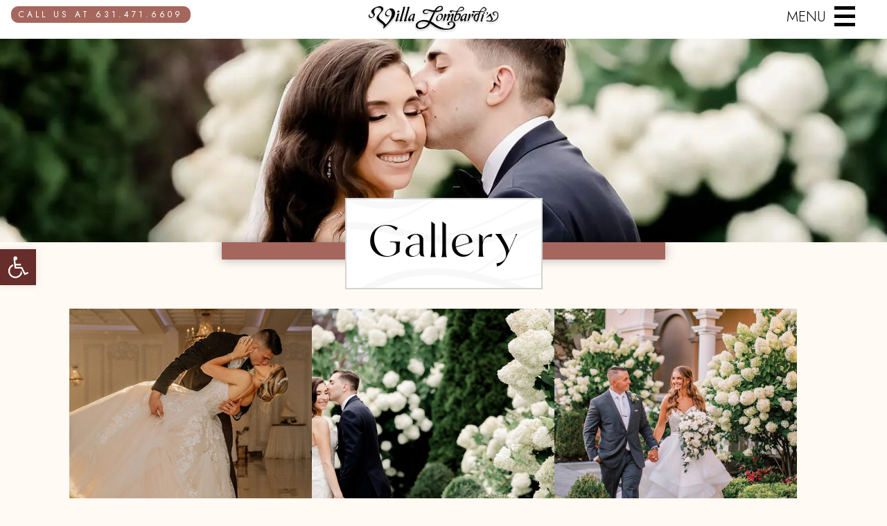

--- FILE ---
content_type: text/html; charset=UTF-8
request_url: https://villalombardis.com/wedding/gallery/
body_size: 22572
content:
<!DOCTYPE html>
<html lang="en">
  <head>

    <meta content="text/html;charset=utf-8" http-equiv="Content-Type">
    <meta content="utf-8" http-equiv="encoding">
    <meta charset="utf-8">
    <meta http-equiv="X-UA-Compatible" content="IE=edge">
    <meta name="viewport" content="width=device-width, initial-scale=1">
    <meta name="author" content="Union Square Advertising">
    <meta name="facebook-domain-verification" content="4d84q3fqsnuc4zpz7ct65hez5zasn0" />
          <meta name="keywords" content="" />
    
    <link rel="shortcut icon" href="https://villalombardis.com/wp-content/themes/villa2021/favicon.ico" type="image/x-icon">
    <link rel="icon" href="https://villalombardis.com/wp-content/themes/villa2021/favicon.ico" type="image/x-icon">

    <title>Gallery - Villa Lombardi’s</title>

    <!--Fonts-->
    <link rel="stylesheet" href="https://villalombardis.com/wp-content/themes/villa2021/css/fonts/fontawesome.min.css">
    <link rel="stylesheet" href="https://villalombardis.com/wp-content/themes/villa2021/css/animate.css">
<!--     <link rel="stylesheet" href="https://villalombardis.com/wp-content/themes/villa2021/css/mui/mui.css"> -->


    <script data-cfasync="false" data-no-defer="1" data-no-minify="1" data-no-optimize="1">var ewww_webp_supported=!1;function check_webp_feature(A,e){var w;e=void 0!==e?e:function(){},ewww_webp_supported?e(ewww_webp_supported):((w=new Image).onload=function(){ewww_webp_supported=0<w.width&&0<w.height,e&&e(ewww_webp_supported)},w.onerror=function(){e&&e(!1)},w.src="data:image/webp;base64,"+{alpha:"UklGRkoAAABXRUJQVlA4WAoAAAAQAAAAAAAAAAAAQUxQSAwAAAARBxAR/Q9ERP8DAABWUDggGAAAABQBAJ0BKgEAAQAAAP4AAA3AAP7mtQAAAA=="}[A])}check_webp_feature("alpha");</script><script data-cfasync="false" data-no-defer="1" data-no-minify="1" data-no-optimize="1">var Arrive=function(c,w){"use strict";if(c.MutationObserver&&"undefined"!=typeof HTMLElement){var r,a=0,u=(r=HTMLElement.prototype.matches||HTMLElement.prototype.webkitMatchesSelector||HTMLElement.prototype.mozMatchesSelector||HTMLElement.prototype.msMatchesSelector,{matchesSelector:function(e,t){return e instanceof HTMLElement&&r.call(e,t)},addMethod:function(e,t,r){var a=e[t];e[t]=function(){return r.length==arguments.length?r.apply(this,arguments):"function"==typeof a?a.apply(this,arguments):void 0}},callCallbacks:function(e,t){t&&t.options.onceOnly&&1==t.firedElems.length&&(e=[e[0]]);for(var r,a=0;r=e[a];a++)r&&r.callback&&r.callback.call(r.elem,r.elem);t&&t.options.onceOnly&&1==t.firedElems.length&&t.me.unbindEventWithSelectorAndCallback.call(t.target,t.selector,t.callback)},checkChildNodesRecursively:function(e,t,r,a){for(var i,n=0;i=e[n];n++)r(i,t,a)&&a.push({callback:t.callback,elem:i}),0<i.childNodes.length&&u.checkChildNodesRecursively(i.childNodes,t,r,a)},mergeArrays:function(e,t){var r,a={};for(r in e)e.hasOwnProperty(r)&&(a[r]=e[r]);for(r in t)t.hasOwnProperty(r)&&(a[r]=t[r]);return a},toElementsArray:function(e){return e=void 0!==e&&("number"!=typeof e.length||e===c)?[e]:e}}),e=(l.prototype.addEvent=function(e,t,r,a){a={target:e,selector:t,options:r,callback:a,firedElems:[]};return this._beforeAdding&&this._beforeAdding(a),this._eventsBucket.push(a),a},l.prototype.removeEvent=function(e){for(var t,r=this._eventsBucket.length-1;t=this._eventsBucket[r];r--)e(t)&&(this._beforeRemoving&&this._beforeRemoving(t),(t=this._eventsBucket.splice(r,1))&&t.length&&(t[0].callback=null))},l.prototype.beforeAdding=function(e){this._beforeAdding=e},l.prototype.beforeRemoving=function(e){this._beforeRemoving=e},l),t=function(i,n){var o=new e,l=this,s={fireOnAttributesModification:!1};return o.beforeAdding(function(t){var e=t.target;e!==c.document&&e!==c||(e=document.getElementsByTagName("html")[0]);var r=new MutationObserver(function(e){n.call(this,e,t)}),a=i(t.options);r.observe(e,a),t.observer=r,t.me=l}),o.beforeRemoving(function(e){e.observer.disconnect()}),this.bindEvent=function(e,t,r){t=u.mergeArrays(s,t);for(var a=u.toElementsArray(this),i=0;i<a.length;i++)o.addEvent(a[i],e,t,r)},this.unbindEvent=function(){var r=u.toElementsArray(this);o.removeEvent(function(e){for(var t=0;t<r.length;t++)if(this===w||e.target===r[t])return!0;return!1})},this.unbindEventWithSelectorOrCallback=function(r){var a=u.toElementsArray(this),i=r,e="function"==typeof r?function(e){for(var t=0;t<a.length;t++)if((this===w||e.target===a[t])&&e.callback===i)return!0;return!1}:function(e){for(var t=0;t<a.length;t++)if((this===w||e.target===a[t])&&e.selector===r)return!0;return!1};o.removeEvent(e)},this.unbindEventWithSelectorAndCallback=function(r,a){var i=u.toElementsArray(this);o.removeEvent(function(e){for(var t=0;t<i.length;t++)if((this===w||e.target===i[t])&&e.selector===r&&e.callback===a)return!0;return!1})},this},i=new function(){var s={fireOnAttributesModification:!1,onceOnly:!1,existing:!1};function n(e,t,r){return!(!u.matchesSelector(e,t.selector)||(e._id===w&&(e._id=a++),-1!=t.firedElems.indexOf(e._id)))&&(t.firedElems.push(e._id),!0)}var c=(i=new t(function(e){var t={attributes:!1,childList:!0,subtree:!0};return e.fireOnAttributesModification&&(t.attributes=!0),t},function(e,i){e.forEach(function(e){var t=e.addedNodes,r=e.target,a=[];null!==t&&0<t.length?u.checkChildNodesRecursively(t,i,n,a):"attributes"===e.type&&n(r,i)&&a.push({callback:i.callback,elem:r}),u.callCallbacks(a,i)})})).bindEvent;return i.bindEvent=function(e,t,r){t=void 0===r?(r=t,s):u.mergeArrays(s,t);var a=u.toElementsArray(this);if(t.existing){for(var i=[],n=0;n<a.length;n++)for(var o=a[n].querySelectorAll(e),l=0;l<o.length;l++)i.push({callback:r,elem:o[l]});if(t.onceOnly&&i.length)return r.call(i[0].elem,i[0].elem);setTimeout(u.callCallbacks,1,i)}c.call(this,e,t,r)},i},o=new function(){var a={};function i(e,t){return u.matchesSelector(e,t.selector)}var n=(o=new t(function(){return{childList:!0,subtree:!0}},function(e,r){e.forEach(function(e){var t=e.removedNodes,e=[];null!==t&&0<t.length&&u.checkChildNodesRecursively(t,r,i,e),u.callCallbacks(e,r)})})).bindEvent;return o.bindEvent=function(e,t,r){t=void 0===r?(r=t,a):u.mergeArrays(a,t),n.call(this,e,t,r)},o};d(HTMLElement.prototype),d(NodeList.prototype),d(HTMLCollection.prototype),d(HTMLDocument.prototype),d(Window.prototype);var n={};return s(i,n,"unbindAllArrive"),s(o,n,"unbindAllLeave"),n}function l(){this._eventsBucket=[],this._beforeAdding=null,this._beforeRemoving=null}function s(e,t,r){u.addMethod(t,r,e.unbindEvent),u.addMethod(t,r,e.unbindEventWithSelectorOrCallback),u.addMethod(t,r,e.unbindEventWithSelectorAndCallback)}function d(e){e.arrive=i.bindEvent,s(i,e,"unbindArrive"),e.leave=o.bindEvent,s(o,e,"unbindLeave")}}(window,void 0),ewww_webp_supported=!1;function check_webp_feature(e,t){var r;ewww_webp_supported?t(ewww_webp_supported):((r=new Image).onload=function(){ewww_webp_supported=0<r.width&&0<r.height,t(ewww_webp_supported)},r.onerror=function(){t(!1)},r.src="data:image/webp;base64,"+{alpha:"UklGRkoAAABXRUJQVlA4WAoAAAAQAAAAAAAAAAAAQUxQSAwAAAARBxAR/Q9ERP8DAABWUDggGAAAABQBAJ0BKgEAAQAAAP4AAA3AAP7mtQAAAA==",animation:"UklGRlIAAABXRUJQVlA4WAoAAAASAAAAAAAAAAAAQU5JTQYAAAD/////AABBTk1GJgAAAAAAAAAAAAAAAAAAAGQAAABWUDhMDQAAAC8AAAAQBxAREYiI/gcA"}[e])}function ewwwLoadImages(e){if(e){for(var t=document.querySelectorAll(".batch-image img, .image-wrapper a, .ngg-pro-masonry-item a, .ngg-galleria-offscreen-seo-wrapper a"),r=0,a=t.length;r<a;r++)ewwwAttr(t[r],"data-src",t[r].getAttribute("data-webp")),ewwwAttr(t[r],"data-thumbnail",t[r].getAttribute("data-webp-thumbnail"));for(var i=document.querySelectorAll("div.woocommerce-product-gallery__image"),r=0,a=i.length;r<a;r++)ewwwAttr(i[r],"data-thumb",i[r].getAttribute("data-webp-thumb"))}for(var n=document.querySelectorAll("video"),r=0,a=n.length;r<a;r++)ewwwAttr(n[r],"poster",e?n[r].getAttribute("data-poster-webp"):n[r].getAttribute("data-poster-image"));for(var o,l=document.querySelectorAll("img.ewww_webp_lazy_load"),r=0,a=l.length;r<a;r++)e&&(ewwwAttr(l[r],"data-lazy-srcset",l[r].getAttribute("data-lazy-srcset-webp")),ewwwAttr(l[r],"data-srcset",l[r].getAttribute("data-srcset-webp")),ewwwAttr(l[r],"data-lazy-src",l[r].getAttribute("data-lazy-src-webp")),ewwwAttr(l[r],"data-src",l[r].getAttribute("data-src-webp")),ewwwAttr(l[r],"data-orig-file",l[r].getAttribute("data-webp-orig-file")),ewwwAttr(l[r],"data-medium-file",l[r].getAttribute("data-webp-medium-file")),ewwwAttr(l[r],"data-large-file",l[r].getAttribute("data-webp-large-file")),null!=(o=l[r].getAttribute("srcset"))&&!1!==o&&o.includes("R0lGOD")&&ewwwAttr(l[r],"src",l[r].getAttribute("data-lazy-src-webp"))),l[r].className=l[r].className.replace(/\bewww_webp_lazy_load\b/,"");for(var s=document.querySelectorAll(".ewww_webp"),r=0,a=s.length;r<a;r++)e?(ewwwAttr(s[r],"srcset",s[r].getAttribute("data-srcset-webp")),ewwwAttr(s[r],"src",s[r].getAttribute("data-src-webp")),ewwwAttr(s[r],"data-orig-file",s[r].getAttribute("data-webp-orig-file")),ewwwAttr(s[r],"data-medium-file",s[r].getAttribute("data-webp-medium-file")),ewwwAttr(s[r],"data-large-file",s[r].getAttribute("data-webp-large-file")),ewwwAttr(s[r],"data-large_image",s[r].getAttribute("data-webp-large_image")),ewwwAttr(s[r],"data-src",s[r].getAttribute("data-webp-src"))):(ewwwAttr(s[r],"srcset",s[r].getAttribute("data-srcset-img")),ewwwAttr(s[r],"src",s[r].getAttribute("data-src-img"))),s[r].className=s[r].className.replace(/\bewww_webp\b/,"ewww_webp_loaded");window.jQuery&&jQuery.fn.isotope&&jQuery.fn.imagesLoaded&&(jQuery(".fusion-posts-container-infinite").imagesLoaded(function(){jQuery(".fusion-posts-container-infinite").hasClass("isotope")&&jQuery(".fusion-posts-container-infinite").isotope()}),jQuery(".fusion-portfolio:not(.fusion-recent-works) .fusion-portfolio-wrapper").imagesLoaded(function(){jQuery(".fusion-portfolio:not(.fusion-recent-works) .fusion-portfolio-wrapper").isotope()}))}function ewwwWebPInit(e){ewwwLoadImages(e),ewwwNggLoadGalleries(e),document.arrive(".ewww_webp",function(){ewwwLoadImages(e)}),document.arrive(".ewww_webp_lazy_load",function(){ewwwLoadImages(e)}),document.arrive("videos",function(){ewwwLoadImages(e)}),"loading"==document.readyState?document.addEventListener("DOMContentLoaded",ewwwJSONParserInit):("undefined"!=typeof galleries&&ewwwNggParseGalleries(e),ewwwWooParseVariations(e))}function ewwwAttr(e,t,r){null!=r&&!1!==r&&e.setAttribute(t,r)}function ewwwJSONParserInit(){"undefined"!=typeof galleries&&check_webp_feature("alpha",ewwwNggParseGalleries),check_webp_feature("alpha",ewwwWooParseVariations)}function ewwwWooParseVariations(e){if(e)for(var t=document.querySelectorAll("form.variations_form"),r=0,a=t.length;r<a;r++){var i=t[r].getAttribute("data-product_variations"),n=!1;try{for(var o in i=JSON.parse(i))void 0!==i[o]&&void 0!==i[o].image&&(void 0!==i[o].image.src_webp&&(i[o].image.src=i[o].image.src_webp,n=!0),void 0!==i[o].image.srcset_webp&&(i[o].image.srcset=i[o].image.srcset_webp,n=!0),void 0!==i[o].image.full_src_webp&&(i[o].image.full_src=i[o].image.full_src_webp,n=!0),void 0!==i[o].image.gallery_thumbnail_src_webp&&(i[o].image.gallery_thumbnail_src=i[o].image.gallery_thumbnail_src_webp,n=!0),void 0!==i[o].image.thumb_src_webp&&(i[o].image.thumb_src=i[o].image.thumb_src_webp,n=!0));n&&ewwwAttr(t[r],"data-product_variations",JSON.stringify(i))}catch(e){}}}function ewwwNggParseGalleries(e){if(e)for(var t in galleries){var r=galleries[t];galleries[t].images_list=ewwwNggParseImageList(r.images_list)}}function ewwwNggLoadGalleries(e){e&&document.addEventListener("ngg.galleria.themeadded",function(e,t){window.ngg_galleria._create_backup=window.ngg_galleria.create,window.ngg_galleria.create=function(e,t){var r=$(e).data("id");return galleries["gallery_"+r].images_list=ewwwNggParseImageList(galleries["gallery_"+r].images_list),window.ngg_galleria._create_backup(e,t)}})}function ewwwNggParseImageList(e){for(var t in e){var r=e[t];if(void 0!==r["image-webp"]&&(e[t].image=r["image-webp"],delete e[t]["image-webp"]),void 0!==r["thumb-webp"]&&(e[t].thumb=r["thumb-webp"],delete e[t]["thumb-webp"]),void 0!==r.full_image_webp&&(e[t].full_image=r.full_image_webp,delete e[t].full_image_webp),void 0!==r.srcsets)for(var a in r.srcsets)nggSrcset=r.srcsets[a],void 0!==r.srcsets[a+"-webp"]&&(e[t].srcsets[a]=r.srcsets[a+"-webp"],delete e[t].srcsets[a+"-webp"]);if(void 0!==r.full_srcsets)for(var i in r.full_srcsets)nggFSrcset=r.full_srcsets[i],void 0!==r.full_srcsets[i+"-webp"]&&(e[t].full_srcsets[i]=r.full_srcsets[i+"-webp"],delete e[t].full_srcsets[i+"-webp"])}return e}check_webp_feature("alpha",ewwwWebPInit);</script><meta name='robots' content='index, follow, max-image-preview:large, max-snippet:-1, max-video-preview:-1' />
	<style>img:is([sizes="auto" i], [sizes^="auto," i]) { contain-intrinsic-size: 3000px 1500px }</style>
	
	<!-- This site is optimized with the Yoast SEO plugin v26.8 - https://yoast.com/product/yoast-seo-wordpress/ -->
	<meta name="description" content="Villa Lombardi’s" />
	<link rel="canonical" href="https://villalombardis.com/wedding/gallery/" />
	<meta property="og:locale" content="en_US" />
	<meta property="og:type" content="article" />
	<meta property="og:title" content="Gallery - Villa Lombardi’s" />
	<meta property="og:description" content="Villa Lombardi’s" />
	<meta property="og:url" content="https://villalombardis.com/wedding/gallery/" />
	<meta property="og:site_name" content="Villa Lombardi’s" />
	<meta property="article:publisher" content="https://www.facebook.com/VillaLombardi/" />
	<meta property="article:modified_time" content="2025-01-02T22:11:41+00:00" />
	<meta name="twitter:card" content="summary_large_image" />
	<meta name="twitter:site" content="@VillaLombardi" />
	<meta name="twitter:label1" content="Est. reading time" />
	<meta name="twitter:data1" content="1 minute" />
	<script type="application/ld+json" class="yoast-schema-graph">{"@context":"https://schema.org","@graph":[{"@type":"WebPage","@id":"https://villalombardis.com/wedding/gallery/","url":"https://villalombardis.com/wedding/gallery/","name":"Gallery - Villa Lombardi’s","isPartOf":{"@id":"https://villalombardis.com/#website"},"datePublished":"2021-07-25T11:10:14+00:00","dateModified":"2025-01-02T22:11:41+00:00","description":"Villa Lombardi’s","breadcrumb":{"@id":"https://villalombardis.com/wedding/gallery/#breadcrumb"},"inLanguage":"en-US","potentialAction":[{"@type":"ReadAction","target":["https://villalombardis.com/wedding/gallery/"]}]},{"@type":"BreadcrumbList","@id":"https://villalombardis.com/wedding/gallery/#breadcrumb","itemListElement":[{"@type":"ListItem","position":1,"name":"Home","item":"https://villalombardis.com/"},{"@type":"ListItem","position":2,"name":"Wedding","item":"https://villalombardis.com/wedding/"},{"@type":"ListItem","position":3,"name":"Gallery"}]},{"@type":"WebSite","@id":"https://villalombardis.com/#website","url":"https://villalombardis.com/","name":"Villa Lombardi’s","description":"Reputation Is Everyting","potentialAction":[{"@type":"SearchAction","target":{"@type":"EntryPoint","urlTemplate":"https://villalombardis.com/?s={search_term_string}"},"query-input":{"@type":"PropertyValueSpecification","valueRequired":true,"valueName":"search_term_string"}}],"inLanguage":"en-US"}]}</script>
	<!-- / Yoast SEO plugin. -->


<link rel='dns-prefetch' href='//ajax.googleapis.com' />
<link rel='stylesheet' id='wp-block-library-css' href='https://villalombardis.com/wp-includes/css/dist/block-library/style.min.css?ver=6.8.2' type='text/css' media='all' />
<style id='classic-theme-styles-inline-css' type='text/css'>
/*! This file is auto-generated */
.wp-block-button__link{color:#fff;background-color:#32373c;border-radius:9999px;box-shadow:none;text-decoration:none;padding:calc(.667em + 2px) calc(1.333em + 2px);font-size:1.125em}.wp-block-file__button{background:#32373c;color:#fff;text-decoration:none}
</style>
<style id='global-styles-inline-css' type='text/css'>
:root{--wp--preset--aspect-ratio--square: 1;--wp--preset--aspect-ratio--4-3: 4/3;--wp--preset--aspect-ratio--3-4: 3/4;--wp--preset--aspect-ratio--3-2: 3/2;--wp--preset--aspect-ratio--2-3: 2/3;--wp--preset--aspect-ratio--16-9: 16/9;--wp--preset--aspect-ratio--9-16: 9/16;--wp--preset--color--black: #000000;--wp--preset--color--cyan-bluish-gray: #abb8c3;--wp--preset--color--white: #ffffff;--wp--preset--color--pale-pink: #f78da7;--wp--preset--color--vivid-red: #cf2e2e;--wp--preset--color--luminous-vivid-orange: #ff6900;--wp--preset--color--luminous-vivid-amber: #fcb900;--wp--preset--color--light-green-cyan: #7bdcb5;--wp--preset--color--vivid-green-cyan: #00d084;--wp--preset--color--pale-cyan-blue: #8ed1fc;--wp--preset--color--vivid-cyan-blue: #0693e3;--wp--preset--color--vivid-purple: #9b51e0;--wp--preset--gradient--vivid-cyan-blue-to-vivid-purple: linear-gradient(135deg,rgba(6,147,227,1) 0%,rgb(155,81,224) 100%);--wp--preset--gradient--light-green-cyan-to-vivid-green-cyan: linear-gradient(135deg,rgb(122,220,180) 0%,rgb(0,208,130) 100%);--wp--preset--gradient--luminous-vivid-amber-to-luminous-vivid-orange: linear-gradient(135deg,rgba(252,185,0,1) 0%,rgba(255,105,0,1) 100%);--wp--preset--gradient--luminous-vivid-orange-to-vivid-red: linear-gradient(135deg,rgba(255,105,0,1) 0%,rgb(207,46,46) 100%);--wp--preset--gradient--very-light-gray-to-cyan-bluish-gray: linear-gradient(135deg,rgb(238,238,238) 0%,rgb(169,184,195) 100%);--wp--preset--gradient--cool-to-warm-spectrum: linear-gradient(135deg,rgb(74,234,220) 0%,rgb(151,120,209) 20%,rgb(207,42,186) 40%,rgb(238,44,130) 60%,rgb(251,105,98) 80%,rgb(254,248,76) 100%);--wp--preset--gradient--blush-light-purple: linear-gradient(135deg,rgb(255,206,236) 0%,rgb(152,150,240) 100%);--wp--preset--gradient--blush-bordeaux: linear-gradient(135deg,rgb(254,205,165) 0%,rgb(254,45,45) 50%,rgb(107,0,62) 100%);--wp--preset--gradient--luminous-dusk: linear-gradient(135deg,rgb(255,203,112) 0%,rgb(199,81,192) 50%,rgb(65,88,208) 100%);--wp--preset--gradient--pale-ocean: linear-gradient(135deg,rgb(255,245,203) 0%,rgb(182,227,212) 50%,rgb(51,167,181) 100%);--wp--preset--gradient--electric-grass: linear-gradient(135deg,rgb(202,248,128) 0%,rgb(113,206,126) 100%);--wp--preset--gradient--midnight: linear-gradient(135deg,rgb(2,3,129) 0%,rgb(40,116,252) 100%);--wp--preset--font-size--small: 13px;--wp--preset--font-size--medium: 20px;--wp--preset--font-size--large: 36px;--wp--preset--font-size--x-large: 42px;--wp--preset--spacing--20: 0.44rem;--wp--preset--spacing--30: 0.67rem;--wp--preset--spacing--40: 1rem;--wp--preset--spacing--50: 1.5rem;--wp--preset--spacing--60: 2.25rem;--wp--preset--spacing--70: 3.38rem;--wp--preset--spacing--80: 5.06rem;--wp--preset--shadow--natural: 6px 6px 9px rgba(0, 0, 0, 0.2);--wp--preset--shadow--deep: 12px 12px 50px rgba(0, 0, 0, 0.4);--wp--preset--shadow--sharp: 6px 6px 0px rgba(0, 0, 0, 0.2);--wp--preset--shadow--outlined: 6px 6px 0px -3px rgba(255, 255, 255, 1), 6px 6px rgba(0, 0, 0, 1);--wp--preset--shadow--crisp: 6px 6px 0px rgba(0, 0, 0, 1);}:where(.is-layout-flex){gap: 0.5em;}:where(.is-layout-grid){gap: 0.5em;}body .is-layout-flex{display: flex;}.is-layout-flex{flex-wrap: wrap;align-items: center;}.is-layout-flex > :is(*, div){margin: 0;}body .is-layout-grid{display: grid;}.is-layout-grid > :is(*, div){margin: 0;}:where(.wp-block-columns.is-layout-flex){gap: 2em;}:where(.wp-block-columns.is-layout-grid){gap: 2em;}:where(.wp-block-post-template.is-layout-flex){gap: 1.25em;}:where(.wp-block-post-template.is-layout-grid){gap: 1.25em;}.has-black-color{color: var(--wp--preset--color--black) !important;}.has-cyan-bluish-gray-color{color: var(--wp--preset--color--cyan-bluish-gray) !important;}.has-white-color{color: var(--wp--preset--color--white) !important;}.has-pale-pink-color{color: var(--wp--preset--color--pale-pink) !important;}.has-vivid-red-color{color: var(--wp--preset--color--vivid-red) !important;}.has-luminous-vivid-orange-color{color: var(--wp--preset--color--luminous-vivid-orange) !important;}.has-luminous-vivid-amber-color{color: var(--wp--preset--color--luminous-vivid-amber) !important;}.has-light-green-cyan-color{color: var(--wp--preset--color--light-green-cyan) !important;}.has-vivid-green-cyan-color{color: var(--wp--preset--color--vivid-green-cyan) !important;}.has-pale-cyan-blue-color{color: var(--wp--preset--color--pale-cyan-blue) !important;}.has-vivid-cyan-blue-color{color: var(--wp--preset--color--vivid-cyan-blue) !important;}.has-vivid-purple-color{color: var(--wp--preset--color--vivid-purple) !important;}.has-black-background-color{background-color: var(--wp--preset--color--black) !important;}.has-cyan-bluish-gray-background-color{background-color: var(--wp--preset--color--cyan-bluish-gray) !important;}.has-white-background-color{background-color: var(--wp--preset--color--white) !important;}.has-pale-pink-background-color{background-color: var(--wp--preset--color--pale-pink) !important;}.has-vivid-red-background-color{background-color: var(--wp--preset--color--vivid-red) !important;}.has-luminous-vivid-orange-background-color{background-color: var(--wp--preset--color--luminous-vivid-orange) !important;}.has-luminous-vivid-amber-background-color{background-color: var(--wp--preset--color--luminous-vivid-amber) !important;}.has-light-green-cyan-background-color{background-color: var(--wp--preset--color--light-green-cyan) !important;}.has-vivid-green-cyan-background-color{background-color: var(--wp--preset--color--vivid-green-cyan) !important;}.has-pale-cyan-blue-background-color{background-color: var(--wp--preset--color--pale-cyan-blue) !important;}.has-vivid-cyan-blue-background-color{background-color: var(--wp--preset--color--vivid-cyan-blue) !important;}.has-vivid-purple-background-color{background-color: var(--wp--preset--color--vivid-purple) !important;}.has-black-border-color{border-color: var(--wp--preset--color--black) !important;}.has-cyan-bluish-gray-border-color{border-color: var(--wp--preset--color--cyan-bluish-gray) !important;}.has-white-border-color{border-color: var(--wp--preset--color--white) !important;}.has-pale-pink-border-color{border-color: var(--wp--preset--color--pale-pink) !important;}.has-vivid-red-border-color{border-color: var(--wp--preset--color--vivid-red) !important;}.has-luminous-vivid-orange-border-color{border-color: var(--wp--preset--color--luminous-vivid-orange) !important;}.has-luminous-vivid-amber-border-color{border-color: var(--wp--preset--color--luminous-vivid-amber) !important;}.has-light-green-cyan-border-color{border-color: var(--wp--preset--color--light-green-cyan) !important;}.has-vivid-green-cyan-border-color{border-color: var(--wp--preset--color--vivid-green-cyan) !important;}.has-pale-cyan-blue-border-color{border-color: var(--wp--preset--color--pale-cyan-blue) !important;}.has-vivid-cyan-blue-border-color{border-color: var(--wp--preset--color--vivid-cyan-blue) !important;}.has-vivid-purple-border-color{border-color: var(--wp--preset--color--vivid-purple) !important;}.has-vivid-cyan-blue-to-vivid-purple-gradient-background{background: var(--wp--preset--gradient--vivid-cyan-blue-to-vivid-purple) !important;}.has-light-green-cyan-to-vivid-green-cyan-gradient-background{background: var(--wp--preset--gradient--light-green-cyan-to-vivid-green-cyan) !important;}.has-luminous-vivid-amber-to-luminous-vivid-orange-gradient-background{background: var(--wp--preset--gradient--luminous-vivid-amber-to-luminous-vivid-orange) !important;}.has-luminous-vivid-orange-to-vivid-red-gradient-background{background: var(--wp--preset--gradient--luminous-vivid-orange-to-vivid-red) !important;}.has-very-light-gray-to-cyan-bluish-gray-gradient-background{background: var(--wp--preset--gradient--very-light-gray-to-cyan-bluish-gray) !important;}.has-cool-to-warm-spectrum-gradient-background{background: var(--wp--preset--gradient--cool-to-warm-spectrum) !important;}.has-blush-light-purple-gradient-background{background: var(--wp--preset--gradient--blush-light-purple) !important;}.has-blush-bordeaux-gradient-background{background: var(--wp--preset--gradient--blush-bordeaux) !important;}.has-luminous-dusk-gradient-background{background: var(--wp--preset--gradient--luminous-dusk) !important;}.has-pale-ocean-gradient-background{background: var(--wp--preset--gradient--pale-ocean) !important;}.has-electric-grass-gradient-background{background: var(--wp--preset--gradient--electric-grass) !important;}.has-midnight-gradient-background{background: var(--wp--preset--gradient--midnight) !important;}.has-small-font-size{font-size: var(--wp--preset--font-size--small) !important;}.has-medium-font-size{font-size: var(--wp--preset--font-size--medium) !important;}.has-large-font-size{font-size: var(--wp--preset--font-size--large) !important;}.has-x-large-font-size{font-size: var(--wp--preset--font-size--x-large) !important;}
:where(.wp-block-post-template.is-layout-flex){gap: 1.25em;}:where(.wp-block-post-template.is-layout-grid){gap: 1.25em;}
:where(.wp-block-columns.is-layout-flex){gap: 2em;}:where(.wp-block-columns.is-layout-grid){gap: 2em;}
:root :where(.wp-block-pullquote){font-size: 1.5em;line-height: 1.6;}
</style>
<link rel='stylesheet' id='foogallery-core-css' href='https://villalombardis.com/wp-content/plugins/foogallery/assets/css/foogallery.5a41457e.min.css?ver=3.1.6' type='text/css' media='all' />
<link rel='stylesheet' id='foobox-free-min-css' href='https://villalombardis.com/wp-content/plugins/foobox-image-lightbox/free/css/foobox.free.min.css?ver=2.7.41' type='text/css' media='all' />
<link rel='stylesheet' id='pojo-a11y-css' href='https://villalombardis.com/wp-content/plugins/pojo-accessibility/modules/legacy/assets/css/style.min.css?ver=1.0.0' type='text/css' media='all' />
<link rel='stylesheet' id='loftloader-lite-animation-css' href='https://villalombardis.com/wp-content/plugins/loftloader/assets/css/loftloader.min.css?ver=2025121501' type='text/css' media='all' />
<script type="text/javascript" src="https://ajax.googleapis.com/ajax/libs/jquery/1.11.2/jquery.min.js?ver=1.11.2" id="jquery-js"></script>
<script type="text/javascript" id="file_uploads_nfpluginsettings-js-extra">
/* <![CDATA[ */
var params = {"clearLogRestUrl":"https:\/\/villalombardis.com\/wp-json\/nf-file-uploads\/debug-log\/delete-all","clearLogButtonId":"file_uploads_clear_debug_logger","downloadLogRestUrl":"https:\/\/villalombardis.com\/wp-json\/nf-file-uploads\/debug-log\/get-all","downloadLogButtonId":"file_uploads_download_debug_logger"};
/* ]]> */
</script>
<script type="text/javascript" src="https://villalombardis.com/wp-content/plugins/ninja-forms-uploads/assets/js/nfpluginsettings.js?ver=3.3.20" id="file_uploads_nfpluginsettings-js"></script>
<script type="text/javascript" id="foobox-free-min-js-before">
/* <![CDATA[ */
/* Run FooBox FREE (v2.7.41) */
var FOOBOX = window.FOOBOX = {
	ready: true,
	disableOthers: false,
	o: {wordpress: { enabled: true }, countMessage:'image %index of %total', captions: { dataTitle: ["captionTitle","title"], dataDesc: ["captionDesc","description"] }, rel: '', excludes:'.fbx-link,.nofoobox,.nolightbox,a[href*="pinterest.com/pin/create/button/"]', affiliate : { enabled: false }},
	selectors: [
		".foogallery-container.foogallery-lightbox-foobox", ".foogallery-container.foogallery-lightbox-foobox-free", ".gallery", ".wp-block-gallery", ".wp-caption", ".wp-block-image", "a:has(img[class*=wp-image-])", ".foobox"
	],
	pre: function( $ ){
		// Custom JavaScript (Pre)
		
	},
	post: function( $ ){
		// Custom JavaScript (Post)
		
		// Custom Captions Code
		
	},
	custom: function( $ ){
		// Custom Extra JS
		
	}
};
/* ]]> */
</script>
<script type="text/javascript" src="https://villalombardis.com/wp-content/plugins/foobox-image-lightbox/free/js/foobox.free.min.js?ver=2.7.41" id="foobox-free-min-js"></script>
<link rel="https://api.w.org/" href="https://villalombardis.com/wp-json/" /><link rel="alternate" title="JSON" type="application/json" href="https://villalombardis.com/wp-json/wp/v2/pages/11" /><link rel="EditURI" type="application/rsd+xml" title="RSD" href="https://villalombardis.com/xmlrpc.php?rsd" />
<meta name="generator" content="WordPress 6.8.2" />
<link rel='shortlink' href='https://villalombardis.com/?p=11' />
<link rel="alternate" title="oEmbed (JSON)" type="application/json+oembed" href="https://villalombardis.com/wp-json/oembed/1.0/embed?url=https%3A%2F%2Fvillalombardis.com%2Fwedding%2Fgallery%2F" />
<link rel="alternate" title="oEmbed (XML)" type="text/xml+oembed" href="https://villalombardis.com/wp-json/oembed/1.0/embed?url=https%3A%2F%2Fvillalombardis.com%2Fwedding%2Fgallery%2F&#038;format=xml" />
<style type="text/css">
#pojo-a11y-toolbar .pojo-a11y-toolbar-toggle a{ background-color: #662d2a;	color: #ffffff;}
#pojo-a11y-toolbar .pojo-a11y-toolbar-overlay, #pojo-a11y-toolbar .pojo-a11y-toolbar-overlay ul.pojo-a11y-toolbar-items.pojo-a11y-links{ border-color: #662d2a;}
body.pojo-a11y-focusable a:focus{ outline-style: solid !important;	outline-width: 1px !important;	outline-color: #e8bdb0 !important;}
#pojo-a11y-toolbar{ top: 50% !important;}
#pojo-a11y-toolbar .pojo-a11y-toolbar-overlay{ background-color: #ffffff;}
#pojo-a11y-toolbar .pojo-a11y-toolbar-overlay ul.pojo-a11y-toolbar-items li.pojo-a11y-toolbar-item a, #pojo-a11y-toolbar .pojo-a11y-toolbar-overlay p.pojo-a11y-toolbar-title{ color: #333333;}
#pojo-a11y-toolbar .pojo-a11y-toolbar-overlay ul.pojo-a11y-toolbar-items li.pojo-a11y-toolbar-item a.active{ background-color: #662d2a;	color: #ffffff;}
@media (max-width: 767px) { #pojo-a11y-toolbar { top: 50% !important; } }</style><noscript><style>.lazyload[data-src]{display:none !important;}</style></noscript><style>.lazyload{background-image:none !important;}.lazyload:before{background-image:none !important;}</style><style type="text/css">
.no-js .native-lazyload-js-fallback {
	display: none;
}
</style>
		<style id="loftloader-lite-custom-bg-color">#loftloader-wrapper .loader-section {
	background: #ffffff;
}
</style><style id="loftloader-lite-custom-bg-opacity">#loftloader-wrapper .loader-section {
	opacity: 1;
}
</style><style id="loftloader-lite-custom-loader">#loftloader-wrapper.pl-imgloading #loader {
	width: 76px;
}
#loftloader-wrapper.pl-imgloading #loader span {
	background-size: cover;
	background-image: url(https://villalombardis.com/wp-content/uploads/2021/08/Villa-logo-dark-1.png);
}
</style>
   

    <!-- Bootstrap core -->
    <!--<script src="/js/jquery-3.3.1.min.js"></script>-->
    <script src="https://cdnjs.cloudflare.com/ajax/libs/popper.js/1.12.9/umd/popper.min.js" integrity="sha384-ApNbgh9B+Y1QKtv3Rn7W3mgPxhU9K/ScQsAP7hUibX39j7fakFPskvXusvfa0b4Q" crossorigin="anonymous"></script>
    <script src="https://villalombardis.com/wp-content/themes/villa2021/js/tether.min.js"></script>
    <script src="https://villalombardis.com/wp-content/themes/villa2021/js/bootstrap.min.js"></script>
    <script src="https://villalombardis.com/wp-content/themes/villa2021/js/modernizr.js"></script> <!-- Modernizr -->
    <script src="https://villalombardis.com/wp-content/themes/villa2021/js/parallax.js"></script>

    <script defer src="https://use.fontawesome.com/releases/v5.0.9/js/all.js" integrity="sha384-8iPTk2s/jMVj81dnzb/iFR2sdA7u06vHJyyLlAd4snFpCl/SnyUjRrbdJsw1pGIl" crossorigin="anonymous"></script>

    <!--Theme-->
    <link href="https://villalombardis.com/wp-content/themes/villa2021/style.css" rel="stylesheet">

    <!--<link href="/css/img-effect.css" rel="stylesheet">-->
    <link href="https://villalombardis.com/wp-content/themes/villa2021/css/hover.css" rel="stylesheet">
     
    <!-- HTML5 shim and Respond.js for IE8 support of HTML5 elements and media queries -->
    <!--[if lt IE 9]>
      <script src="https://oss.maxcdn.com/html5shiv/3.7.2/html5shiv.min.js"></script>
      <script src="https://oss.maxcdn.com/respond/1.4.2/respond.min.js"></script>
    <![endif]-->


    <!-- HTML5 shim and Respond.js for IE8 support of HTML5 elements and media queries -->
    <!--[if lt IE 9]>
      <script src="https://oss.maxcdn.com/html5shiv/3.7.2/html5shiv.min.js"></script>
      <script src="https://oss.maxcdn.com/respond/1.4.2/respond.min.js"></script>
    <![endif]-->

    <!-- Global site tag (gtag.js) - Google Analytics -->
    <script async src="https://www.googletagmanager.com/gtag/js?id=UA-206598420-1"></script>
    <script>
      window.dataLayer = window.dataLayer || [];
      function gtag(){dataLayer.push(arguments);}
      gtag('js', new Date());
      gtag('config', 'UA-206598420-1');
    </script>

  </head>

  <body role="document"  style="background:#fffaf3" ><div id="loftloader-wrapper" class="pl-imgloading" data-show-close-time="15000" data-max-load-time="0"><div class="loader-section section-fade"></div><div class="loader-inner"><div id="loader"><div class="imgloading-container"><span style="" class="lazyload" data-back="https://villalombardis.com/wp-content/uploads/2021/08/Villa-logo-dark-1.png" data-eio-rwidth="349" data-eio-rheight="72" data-back-webp="https://villalombardis.com/wp-content/uploads/2021/08/Villa-logo-dark-1.png.webp" data-back-webp="https://villalombardis.com/wp-content/uploads/2021/08/Villa-logo-dark-1.png.webp"></span></div><img width="76" height="15" data-no-lazy="1" class="skip-lazy ewww_webp" alt="loader image" src="[data-uri]" data-src-img="https://villalombardis.com/wp-content/uploads/2021/08/Villa-logo-dark-1.png" data-src-webp="https://villalombardis.com/wp-content/uploads/2021/08/Villa-logo-dark-1.png.webp" data-eio="j"><noscript><img width="76" height="15" data-no-lazy="1" class="skip-lazy" alt="loader image" src="https://villalombardis.com/wp-content/uploads/2021/08/Villa-logo-dark-1.png"></noscript></div></div><div class="loader-close-button" style="display: none;"><span class="screen-reader-text">Close</span></div></div>

    <!-- Navbar-->
    <!-- Fixed navbar -->
  <nav class="navbar navbar-expand-sm fixed-top navbar-light bg-light">
    
    <div class="container-fluid pl-0 pr-0">
      <div class="row w-100">
          
        <div class="col-sm-12 col-md-4 desktop  text-left ">
          <a href="tel:16314716609" class="btn pink-btn">
            CALL US AT 631.471.6609
          </a>
        </div>

                  <div class="col-sm-12 col-md-4 text-left">
            <a href="https://villalombardis.com">
              <img src="[data-uri]" class="int-navbar-logo lazyload ewww_webp_lazy_load" alt="Villa Lombardi's" data-src="https://villalombardis.com/wp-content/themes/villa2021/images/logos/Villa-logo-dark.png" decoding="async" data-eio-rwidth="349" data-eio-rheight="72" data-src-webp="https://villalombardis.com/wp-content/themes/villa2021/images/logos/Villa-logo-dark.png.webp"><noscript><img src="https://villalombardis.com/wp-content/themes/villa2021/images/logos/Villa-logo-dark.png" class="int-navbar-logo" alt="Villa Lombardi's" data-eio="l"></noscript>
            </a>
          </div>
         
        
        <div class="col-sm-12 col-md-4 text-right">
          
          <a id="toggle" class="navbar-toggler button_container" href="https://villalombardis.com" aria-label="Menu" data-toggle="collapse" data-target="#main-nav" aria-controls="main-nav" aria-expanded="false" aria-label="Toggle navigation">
                <div class="nav-text">Menu</div>          
                <span class="top"></span>
                <span class="middle"></span>
                <span class="bottom"></span>
                
          </a> 
        </div>
                 
      </div>
    </div>
    
    <div class="overlay" id="overlay">
      <div id="main-nav" class="collapse navbar-collapse">
        <div class="container-fluid">
          <div class="row">
           
            <div class="col-sm-12 col-md-4 text-left desktop" style="z-index: 1;">
              <img src="[data-uri]" class="img-fluid image-toggle lazyload ewww_webp_lazy_load" alt="Home" id="home1" data-src="https://villalombardis.com/wp-content/themes/villa2021/images/nav/about-1.png" decoding="async" data-eio-rwidth="536" data-eio-rheight="788" data-src-webp="https://villalombardis.com/wp-content/themes/villa2021/images/nav/about-1.png.webp"><noscript><img src="https://villalombardis.com/wp-content/themes/villa2021/images/nav/about-1.png" class="img-fluid image-toggle" alt="Home" id="home1" data-eio="l"></noscript>

              <img src="[data-uri]" class="img-fluid image-toggle lazyload ewww_webp_lazy_load" alt="about" id="about1" data-src="https://villalombardis.com/wp-content/themes/villa2021/images/nav/about-1.png" decoding="async" data-eio-rwidth="536" data-eio-rheight="788" data-src-webp="https://villalombardis.com/wp-content/themes/villa2021/images/nav/about-1.png.webp"><noscript><img src="https://villalombardis.com/wp-content/themes/villa2021/images/nav/about-1.png" class="img-fluid image-toggle" alt="about" id="about1" data-eio="l"></noscript>
              
              <img src="[data-uri]" class="img-fluid image-toggle lazyload ewww_webp_lazy_load" alt="Weddings" id="weddings1" data-src="https://villalombardis.com/wp-content/themes/villa2021/images/nav/wedding-1.png" decoding="async" data-eio-rwidth="536" data-eio-rheight="788" data-src-webp="https://villalombardis.com/wp-content/themes/villa2021/images/nav/wedding-1.png.webp"><noscript><img src="https://villalombardis.com/wp-content/themes/villa2021/images/nav/wedding-1.png" class="img-fluid image-toggle" alt="Weddings" id="weddings1" data-eio="l"></noscript>

              <img src="[data-uri]" class="img-fluid image-toggle lazyload ewww_webp_lazy_load" alt="Rooms" id="rooms1" data-src="https://villalombardis.com/wp-content/themes/villa2021/images/nav/rooms-1.png" decoding="async" data-eio-rwidth="536" data-eio-rheight="788" data-src-webp="https://villalombardis.com/wp-content/themes/villa2021/images/nav/rooms-1.png.webp"><noscript><img src="https://villalombardis.com/wp-content/themes/villa2021/images/nav/rooms-1.png" class="img-fluid image-toggle" alt="Rooms" id="rooms1" data-eio="l"></noscript>

              <img src="[data-uri]" class="img-fluid image-toggle lazyload ewww_webp_lazy_load" alt="Social" id="social1" data-src="https://villalombardis.com/wp-content/themes/villa2021/images/nav/social-1.png" decoding="async" data-eio-rwidth="536" data-eio-rheight="788" data-src-webp="https://villalombardis.com/wp-content/themes/villa2021/images/nav/social-1.png.webp"><noscript><img src="https://villalombardis.com/wp-content/themes/villa2021/images/nav/social-1.png" class="img-fluid image-toggle" alt="Social" id="social1" data-eio="l"></noscript>

              <img src="[data-uri]" class="img-fluid image-toggle lazyload ewww_webp_lazy_load" alt="corporate" id="corporate1" data-src="https://villalombardis.com/wp-content/themes/villa2021/images/nav/corporate-1.png" decoding="async" data-eio-rwidth="536" data-eio-rheight="788" data-src-webp="https://villalombardis.com/wp-content/themes/villa2021/images/nav/corporate-1.png.webp"><noscript><img src="https://villalombardis.com/wp-content/themes/villa2021/images/nav/corporate-1.png" class="img-fluid image-toggle" alt="corporate" id="corporate1" data-eio="l"></noscript>


              <img src="[data-uri]" class="img-fluid image-toggle lazyload ewww_webp_lazy_load" alt="Gallery" id="gallery1" data-src="https://villalombardis.com/wp-content/themes/villa2021/images/nav/gallery-1.png" decoding="async" data-eio-rwidth="536" data-eio-rheight="788" data-src-webp="https://villalombardis.com/wp-content/themes/villa2021/images/nav/gallery-1.png.webp"><noscript><img src="https://villalombardis.com/wp-content/themes/villa2021/images/nav/gallery-1.png" class="img-fluid image-toggle" alt="Gallery" id="gallery1" data-eio="l"></noscript>

              <img src="[data-uri]" class="img-fluid image-toggle lazyload ewww_webp_lazy_load" alt="events" id="events1" data-src="https://villalombardis.com/wp-content/themes/villa2021/images/nav/events-1.png" decoding="async" data-eio-rwidth="536" data-eio-rheight="788" data-src-webp="https://villalombardis.com/wp-content/themes/villa2021/images/nav/events-1.png.webp"><noscript><img src="https://villalombardis.com/wp-content/themes/villa2021/images/nav/events-1.png" class="img-fluid image-toggle" alt="events" id="events1" data-eio="l"></noscript>

               <img src="[data-uri]" class="img-fluid image-toggle lazyload ewww_webp_lazy_load" alt="menu" id="menu1" data-src="https://villalombardis.com/wp-content/themes/villa2021/images/nav/menu-1.png" decoding="async" data-eio-rwidth="536" data-eio-rheight="788" data-src-webp="https://villalombardis.com/wp-content/themes/villa2021/images/nav/menu-1.png.webp"><noscript><img src="https://villalombardis.com/wp-content/themes/villa2021/images/nav/menu-1.png" class="img-fluid image-toggle" alt="menu" id="menu1" data-eio="l"></noscript>

               <img src="[data-uri]" class="img-fluid image-toggle lazyload ewww_webp_lazy_load" alt="contact1" id="contact1" data-src="https://villalombardis.com/wp-content/themes/villa2021/images/nav/contact-1.png" decoding="async" data-eio-rwidth="536" data-eio-rheight="788" data-src-webp="https://villalombardis.com/wp-content/themes/villa2021/images/nav/contact-1.png.webp"><noscript><img src="https://villalombardis.com/wp-content/themes/villa2021/images/nav/contact-1.png" class="img-fluid image-toggle" alt="contact1" id="contact1" data-eio="l"></noscript>

               <img src="[data-uri]" class="img-fluid image-toggle lazyload ewww_webp_lazy_load" alt="startplanning1" id="startplanning1" data-src="https://villalombardis.com/wp-content/themes/villa2021/images/nav/startplanning1.png" decoding="async" data-eio-rwidth="536" data-eio-rheight="788" data-src-webp="https://villalombardis.com/wp-content/themes/villa2021/images/nav/startplanning1.png.webp"><noscript><img src="https://villalombardis.com/wp-content/themes/villa2021/images/nav/startplanning1.png" class="img-fluid image-toggle" alt="startplanning1" id="startplanning1" data-eio="l"></noscript>

            

            </div>

            
              <div class="col-sm-12 col-md-4 text-left" style="z-index: 1;">
                 

                <div class="menu-top-nav-container"><ul id="menu-top-nav" class="overlay-menu"><li id="menu-item-42" class=" menu-item menu-item-type-custom menu-item-object-custom menu-item-home"><a href="https://villalombardis.com/">Home</a></li><li id="menu-item-103" class=" menu-item menu-item-type-post_type menu-item-object-page"><a href="https://villalombardis.com/about/">About</a></li><li id="menu-item-59" class=" menu-item menu-item-type-custom menu-item-object-custom current-menu-ancestor current-menu-parent menu-item-has-children dropdown"><a href="#" class="dropdown-toggle" data-toggle="dropdown">Weddings<b class="caret"></b></a>
<ul class="dropdown-menu">
	<li id="menu-item-54" class=" menu-item menu-item-type-post_type menu-item-object-page"><a href="https://villalombardis.com/wedding/about/">About</a></li>	<li id="menu-item-56" class=" menu-item menu-item-type-post_type menu-item-object-page current-menu-item page_item page-item-11 current_page_item"><a href="https://villalombardis.com/wedding/gallery/">Gallery</a></li>	<li id="menu-item-58" class=" menu-item menu-item-type-post_type menu-item-object-page"><a href="https://villalombardis.com/wedding/vendors/">Vendors</a></li><!--.dropdown-->
</ul>
</li><li id="menu-item-60" class=" menu-item menu-item-type-custom menu-item-object-custom menu-item-has-children dropdown"><a href="#" class="dropdown-toggle" data-toggle="dropdown">Rooms<b class="caret"></b></a>
<ul class="dropdown-menu">
	<li id="menu-item-49" class=" menu-item menu-item-type-post_type menu-item-object-page"><a href="https://villalombardis.com/rooms/ballroom/">Ballroom</a></li>	<li id="menu-item-51" class=" menu-item menu-item-type-post_type menu-item-object-page"><a href="https://villalombardis.com/rooms/glass-pavilion/">Glass Pavilion</a></li>	<li id="menu-item-50" class=" menu-item menu-item-type-post_type menu-item-object-page"><a href="https://villalombardis.com/rooms/garden/">Garden</a></li><!--.dropdown-->
</ul>
</li><li id="menu-item-52" class=" menu-item menu-item-type-post_type menu-item-object-page"><a href="https://villalombardis.com/social-occasions/">Social</a></li><li id="menu-item-44" class=" menu-item menu-item-type-post_type menu-item-object-page"><a href="https://villalombardis.com/corporate-events/">Corporate</a></li><li id="menu-item-46" class=" menu-item menu-item-type-post_type menu-item-object-page"><a href="https://villalombardis.com/gallery/">Gallery</a></li><li id="menu-item-715" class=" menu-item menu-item-type-taxonomy menu-item-object-category"><a href="https://villalombardis.com/category/villaevents/">Events/Trends</a></li><li id="menu-item-650" class=" menu-item menu-item-type-custom menu-item-object-custom menu-item-has-children dropdown"><a href="#" class="dropdown-toggle" data-toggle="dropdown">Contact<b class="caret"></b></a>
<ul class="dropdown-menu">
	<li id="menu-item-43" class=" menu-item menu-item-type-post_type menu-item-object-page"><a href="https://villalombardis.com/contact/">Get In Touch</a></li>	<li id="menu-item-3210" class=" menu-item menu-item-type-custom menu-item-object-custom"><a href="https://www.paycomonline.net/v4/ats/web.php/jobs?clientkey=0136E65BAF4468AECC96AC542A3C2E91">Employment</a></li><!--.dropdown-->
</ul>
</li><li id="menu-item-53" class=" btn-planning red-btn menu-item menu-item-type-post_type menu-item-object-page"><a href="https://villalombardis.com/start-planning/">Start Planning</a></li></ul></div>              </div>
            

             <div class="col-sm-12 col-md-4 text-left desktop" style="z-index: 1;">
              <img src="[data-uri]" class="img-fluid image-toggle lazyload ewww_webp_lazy_load" alt="Home2" id="home2" data-src="https://villalombardis.com/wp-content/themes/villa2021/images/nav/about-2.png" decoding="async" data-eio-rwidth="536" data-eio-rheight="788" data-src-webp="https://villalombardis.com/wp-content/themes/villa2021/images/nav/about-2.png.webp"><noscript><img src="https://villalombardis.com/wp-content/themes/villa2021/images/nav/about-2.png" class="img-fluid image-toggle" alt="Home2" id="home2" data-eio="l"></noscript>

               <img src="[data-uri]" class="img-fluid image-toggle lazyload ewww_webp_lazy_load" alt="about2" id="about2" data-src="https://villalombardis.com/wp-content/themes/villa2021/images/nav/about-2.png" decoding="async" data-eio-rwidth="536" data-eio-rheight="788" data-src-webp="https://villalombardis.com/wp-content/themes/villa2021/images/nav/about-2.png.webp"><noscript><img src="https://villalombardis.com/wp-content/themes/villa2021/images/nav/about-2.png" class="img-fluid image-toggle" alt="about2" id="about2" data-eio="l"></noscript>
              
              <img src="[data-uri]" class="img-fluid image-toggle lazyload ewww_webp_lazy_load" alt="Weddings2" id="weddings2" data-src="https://villalombardis.com/wp-content/themes/villa2021/images/nav/wedding-2.png" decoding="async" data-eio-rwidth="536" data-eio-rheight="788" data-src-webp="https://villalombardis.com/wp-content/themes/villa2021/images/nav/wedding-2.png.webp"><noscript><img src="https://villalombardis.com/wp-content/themes/villa2021/images/nav/wedding-2.png" class="img-fluid image-toggle" alt="Weddings2" id="weddings2" data-eio="l"></noscript>

              <img src="[data-uri]" class="img-fluid image-toggle lazyload ewww_webp_lazy_load" alt="rooms2" id="rooms2" data-src="https://villalombardis.com/wp-content/themes/villa2021/images/nav/rooms-2.png" decoding="async" data-eio-rwidth="536" data-eio-rheight="788" data-src-webp="https://villalombardis.com/wp-content/themes/villa2021/images/nav/rooms-2.png.webp"><noscript><img src="https://villalombardis.com/wp-content/themes/villa2021/images/nav/rooms-2.png" class="img-fluid image-toggle" alt="rooms2" id="rooms2" data-eio="l"></noscript>

              <img src="[data-uri]" class="img-fluid image-toggle lazyload ewww_webp_lazy_load" alt="social2" id="social2" data-src="https://villalombardis.com/wp-content/themes/villa2021/images/nav/social-2.png" decoding="async" data-eio-rwidth="536" data-eio-rheight="788" data-src-webp="https://villalombardis.com/wp-content/themes/villa2021/images/nav/social-2.png.webp"><noscript><img src="https://villalombardis.com/wp-content/themes/villa2021/images/nav/social-2.png" class="img-fluid image-toggle" alt="social2" id="social2" data-eio="l"></noscript>

               <img src="[data-uri]" class="img-fluid image-toggle lazyload ewww_webp_lazy_load" alt="corporate2" id="corporate2" data-src="https://villalombardis.com/wp-content/themes/villa2021/images/nav/corporate-2.png" decoding="async" data-eio-rwidth="536" data-eio-rheight="788" data-src-webp="https://villalombardis.com/wp-content/themes/villa2021/images/nav/corporate-2.png.webp"><noscript><img src="https://villalombardis.com/wp-content/themes/villa2021/images/nav/corporate-2.png" class="img-fluid image-toggle" alt="corporate2" id="corporate2" data-eio="l"></noscript>

              <img src="[data-uri]" class="img-fluid image-toggle lazyload ewww_webp_lazy_load" alt="gallery2" id="gallery2" data-src="https://villalombardis.com/wp-content/themes/villa2021/images/nav/gallery-2.png" decoding="async" data-eio-rwidth="536" data-eio-rheight="788" data-src-webp="https://villalombardis.com/wp-content/themes/villa2021/images/nav/gallery-2.png.webp"><noscript><img src="https://villalombardis.com/wp-content/themes/villa2021/images/nav/gallery-2.png" class="img-fluid image-toggle" alt="gallery2" id="gallery2" data-eio="l"></noscript>

              <img src="[data-uri]" class="img-fluid image-toggle lazyload ewww_webp_lazy_load" alt="events2" id="events2" data-src="https://villalombardis.com/wp-content/themes/villa2021/images/nav/events-2.png" decoding="async" data-eio-rwidth="536" data-eio-rheight="788" data-src-webp="https://villalombardis.com/wp-content/themes/villa2021/images/nav/events-2.png.webp"><noscript><img src="https://villalombardis.com/wp-content/themes/villa2021/images/nav/events-2.png" class="img-fluid image-toggle" alt="events2" id="events2" data-eio="l"></noscript>

              <img src="[data-uri]" class="img-fluid image-toggle lazyload ewww_webp_lazy_load" alt="menu2" id="menu2" data-src="https://villalombardis.com/wp-content/themes/villa2021/images/nav/menu-2.png" decoding="async" data-eio-rwidth="536" data-eio-rheight="788" data-src-webp="https://villalombardis.com/wp-content/themes/villa2021/images/nav/menu-2.png.webp"><noscript><img src="https://villalombardis.com/wp-content/themes/villa2021/images/nav/menu-2.png" class="img-fluid image-toggle" alt="menu2" id="menu2" data-eio="l"></noscript>

              <img src="[data-uri]" class="img-fluid image-toggle lazyload ewww_webp_lazy_load" alt="contact2" id="contact2" data-src="https://villalombardis.com/wp-content/themes/villa2021/images/nav/contact-2.png" decoding="async" data-eio-rwidth="536" data-eio-rheight="788" data-src-webp="https://villalombardis.com/wp-content/themes/villa2021/images/nav/contact-2.png.webp"><noscript><img src="https://villalombardis.com/wp-content/themes/villa2021/images/nav/contact-2.png" class="img-fluid image-toggle" alt="contact2" id="contact2" data-eio="l"></noscript>

              <img src="[data-uri]" class="img-fluid image-toggle lazyload ewww_webp_lazy_load" alt="startplanning2" id="startplanning2" data-src="https://villalombardis.com/wp-content/themes/villa2021/images/nav/startplanning2.png" decoding="async" data-eio-rwidth="536" data-eio-rheight="788" data-src-webp="https://villalombardis.com/wp-content/themes/villa2021/images/nav/startplanning2.png.webp"><noscript><img src="https://villalombardis.com/wp-content/themes/villa2021/images/nav/startplanning2.png" class="img-fluid image-toggle" alt="startplanning2" id="startplanning2" data-eio="l"></noscript>


            </div>

          
          </div><!--./row-->
        </div><!--./container-->
      </div><!--/.nav-collapse -->
      
      
    </div><!--./overlay-->

  </nav>

    
  <script type="text/javascript">

    $('#toggle').click(function() {
      $(this).toggleClass('active');
      $('#overlay').toggleClass('open'); 

      $('#navigate').text(function(i, text){
          return text === "Close" ? "Navigate" : "Close";
      })

      if ( $('#toggle').hasClass('active') ){
        $('main').on('click',function(e){
          console.log('open');

          $('#overlay').removeClass('open');
          $(this).removeClass('collapsed').attr('aria-expanded', 'false');
         $('#toggle').removeClass('active');

        })
      }  
    });
    </script>
  


  
  
      <script src="https://villalombardis.com/wp-content/themes/villa2021/js/nav.js"></script>
  

    <!--         <a href="https://villalombardis.com">
            <img src="[data-uri]"  class="int-logo lazyload" alt="home" data-src="https://villalombardis.com/wp-content/themes/villa2021/images/logos/logo-white-shadow.png" decoding="async"><noscript><img src="https://villalombardis.com/wp-content/themes/villa2021/images/logos/logo-white-shadow.png"  class="int-logo" alt="home" data-eio="l"></noscript>
        </a> -->
    

<main id="corporate" class="gallery">
            <section class="interior-header about-video section swirl-mobile lazyload" 
            style="" data-back="https://villalombardis.com/wp-content/uploads/2025/01/gallet-3.jpg" data-eio-rwidth="1907" data-eio-rheight="358" data-back-webp="https://villalombardis.com/wp-content/uploads/2025/01/gallet-3.jpg.webp" data-back-webp="https://villalombardis.com/wp-content/uploads/2025/01/gallet-3.jpg.webp">
            
                <div class="swirl-box-header box-shadow">
                    <h1>Gallery</h1>
                </div>
        </section>

         
        <section class="section section-1">
            <div class="container-fluid">
                <div class="row w-100">
                    <div class="col-sm-12 col-md-12 mx-auto text-center">
                        <style type="text/css">
#foogallery-gallery-281 .fg-image { width: 350px; }
#foogallery-gallery-281 { --fg-gutter: 20px; }</style>
			<div class="foogallery foogallery-container foogallery-default foogallery-lightbox-foobox fg-center fg-m-col1 fg-default fg-ready fg-light fg-loading-bars fg-loaded-fade-in fg-hover-scale fg-caption-hover fg-hover-fade" id="foogallery-gallery-281" data-foogallery="{&quot;item&quot;:{&quot;showCaptionTitle&quot;:true,&quot;showCaptionDescription&quot;:true},&quot;lazy&quot;:true}" style="--fg-title-line-clamp: 0; --fg-description-line-clamp: 0;" >
	<div class="fg-item fg-type-image fg-idle"><figure class="fg-item-inner"><a href="https://villalombardis.com/wp-content/uploads/2021/08/wg8.jpg" data-attachment-id="2966" data-type="image" class="fg-thumb"><span class="fg-image-wrap"><img fetchpriority="high" decoding="async" alt="Long island weddings at Villa Lombardis" width="350" height="350" class="skip-lazy fg-image" data-src-fg="https://villalombardis.com/wp-content/uploads/cache/2021/08/wg8/2275432446.jpg" src="data:image/svg+xml,%3Csvg%20xmlns%3D%22http%3A%2F%2Fwww.w3.org%2F2000%2Fsvg%22%20width%3D%22350%22%20height%3D%22350%22%20viewBox%3D%220%200%20350%20350%22%3E%3C%2Fsvg%3E" loading="eager"></span><span class="fg-image-overlay"></span></a></figure><div class="fg-loader"></div></div><div class="fg-item fg-type-image fg-idle"><figure class="fg-item-inner"><a href="https://villalombardis.com/wp-content/uploads/2021/08/wgh6.jpg" data-attachment-id="2967" data-type="image" class="fg-thumb"><span class="fg-image-wrap"><img decoding="async" alt="Long island weddings at Villa Lombardis" width="350" height="350" class="skip-lazy fg-image" data-src-fg="https://villalombardis.com/wp-content/uploads/cache/2021/08/wgh6/3226216613.jpg" src="data:image/svg+xml,%3Csvg%20xmlns%3D%22http%3A%2F%2Fwww.w3.org%2F2000%2Fsvg%22%20width%3D%22350%22%20height%3D%22350%22%20viewBox%3D%220%200%20350%20350%22%3E%3C%2Fsvg%3E" loading="eager"></span><span class="fg-image-overlay"></span></a></figure><div class="fg-loader"></div></div><div class="fg-item fg-type-image fg-idle"><figure class="fg-item-inner"><a href="https://villalombardis.com/wp-content/uploads/2021/08/wg7.jpg" data-attachment-id="2965" data-type="image" class="fg-thumb"><span class="fg-image-wrap"><img decoding="async" alt="Long island weddings at Villa Lombardis" width="350" height="350" class="skip-lazy fg-image" data-src-fg="https://villalombardis.com/wp-content/uploads/cache/2021/08/wg7/580515446.jpg" src="data:image/svg+xml,%3Csvg%20xmlns%3D%22http%3A%2F%2Fwww.w3.org%2F2000%2Fsvg%22%20width%3D%22350%22%20height%3D%22350%22%20viewBox%3D%220%200%20350%20350%22%3E%3C%2Fsvg%3E" loading="eager"></span><span class="fg-image-overlay"></span></a></figure><div class="fg-loader"></div></div><div class="fg-item fg-type-image fg-idle"><figure class="fg-item-inner"><a href="https://villalombardis.com/wp-content/uploads/2021/08/gardens_small.png" data-attachment-id="232" data-type="image" class="fg-thumb"><span class="fg-image-wrap"><img decoding="async" alt="Gardens" width="350" height="350" class="skip-lazy fg-image" data-src-fg="https://villalombardis.com/wp-content/uploads/cache/2021/08/gardens_small/1786305927.png" src="data:image/svg+xml,%3Csvg%20xmlns%3D%22http%3A%2F%2Fwww.w3.org%2F2000%2Fsvg%22%20width%3D%22350%22%20height%3D%22350%22%20viewBox%3D%220%200%20350%20350%22%3E%3C%2Fsvg%3E" loading="eager"></span><span class="fg-image-overlay"></span></a></figure><div class="fg-loader"></div></div><div class="fg-item fg-type-image fg-idle"><figure class="fg-item-inner"><a href="https://villalombardis.com/wp-content/uploads/2021/08/wg1.jpg" data-attachment-id="2960" data-type="image" class="fg-thumb"><span class="fg-image-wrap"><img decoding="async" alt="Long island weddings at Villa Lombardis" width="350" height="350" class="skip-lazy fg-image" data-src-fg="https://villalombardis.com/wp-content/uploads/cache/2021/08/wg1/1625041565.jpg" src="data:image/svg+xml,%3Csvg%20xmlns%3D%22http%3A%2F%2Fwww.w3.org%2F2000%2Fsvg%22%20width%3D%22350%22%20height%3D%22350%22%20viewBox%3D%220%200%20350%20350%22%3E%3C%2Fsvg%3E" loading="eager"></span><span class="fg-image-overlay"></span></a></figure><div class="fg-loader"></div></div><div class="fg-item fg-type-image fg-idle"><figure class="fg-item-inner"><a href="https://villalombardis.com/wp-content/uploads/2021/08/Villa-Lombardis-Wedding-Photos-34.jpg" data-attachment-id="2969" data-type="image" class="fg-thumb"><span class="fg-image-wrap"><img decoding="async" width="350" height="350" class="skip-lazy fg-image" data-src-fg="https://villalombardis.com/wp-content/uploads/cache/2021/08/Villa-Lombardis-Wedding-Photos-34/1176970456.jpg" src="data:image/svg+xml,%3Csvg%20xmlns%3D%22http%3A%2F%2Fwww.w3.org%2F2000%2Fsvg%22%20width%3D%22350%22%20height%3D%22350%22%20viewBox%3D%220%200%20350%20350%22%3E%3C%2Fsvg%3E" loading="eager"></span><span class="fg-image-overlay"></span></a></figure><div class="fg-loader"></div></div><div class="fg-item fg-type-image fg-idle"><figure class="fg-item-inner"><a href="https://villalombardis.com/wp-content/uploads/2021/08/wg3-1.jpg" data-attachment-id="2963" data-type="image" class="fg-thumb"><span class="fg-image-wrap"><img decoding="async" alt="Long island weddings at Villa Lombardis" width="350" height="350" class="skip-lazy fg-image" data-src-fg="https://villalombardis.com/wp-content/uploads/cache/2021/08/wg3-1/2442613648.jpg" src="data:image/svg+xml,%3Csvg%20xmlns%3D%22http%3A%2F%2Fwww.w3.org%2F2000%2Fsvg%22%20width%3D%22350%22%20height%3D%22350%22%20viewBox%3D%220%200%20350%20350%22%3E%3C%2Fsvg%3E" loading="eager"></span><span class="fg-image-overlay"></span></a></figure><div class="fg-loader"></div></div><div class="fg-item fg-type-image fg-idle"><figure class="fg-item-inner"><a href="https://villalombardis.com/wp-content/uploads/2021/08/jovon_lowres12.png" data-attachment-id="185" data-type="image" class="fg-thumb"><span class="fg-image-wrap"><img decoding="async" alt="jovon_lowres12" width="350" height="350" class="skip-lazy fg-image" data-src-fg="https://villalombardis.com/wp-content/uploads/cache/2021/08/jovon_lowres12/2785105028.png" src="data:image/svg+xml,%3Csvg%20xmlns%3D%22http%3A%2F%2Fwww.w3.org%2F2000%2Fsvg%22%20width%3D%22350%22%20height%3D%22350%22%20viewBox%3D%220%200%20350%20350%22%3E%3C%2Fsvg%3E" loading="eager"></span><span class="fg-image-overlay"></span></a></figure><div class="fg-loader"></div></div><div class="fg-item fg-type-image fg-idle"><figure class="fg-item-inner"><a href="https://villalombardis.com/wp-content/uploads/2021/08/VL-34-1.jpg" data-attachment-id="475" data-type="image" class="fg-thumb"><span class="fg-image-wrap"><img decoding="async" alt="couple sitting at table" width="350" height="350" class="skip-lazy fg-image" data-src-fg="https://villalombardis.com/wp-content/uploads/cache/2021/08/VL-34-1/2608617378.jpg" src="data:image/svg+xml,%3Csvg%20xmlns%3D%22http%3A%2F%2Fwww.w3.org%2F2000%2Fsvg%22%20width%3D%22350%22%20height%3D%22350%22%20viewBox%3D%220%200%20350%20350%22%3E%3C%2Fsvg%3E" loading="eager"></span><span class="fg-image-overlay"></span></a></figure><div class="fg-loader"></div></div><div class="fg-item fg-type-image fg-idle"><figure class="fg-item-inner"><a href="https://villalombardis.com/wp-content/uploads/2021/08/Maria-and-Tony-10-17-15-15.png" data-attachment-id="165" data-type="image" class="fg-thumb"><span class="fg-image-wrap"><img decoding="async" alt="Maria-and-Tony" width="350" height="350" class="skip-lazy fg-image" data-src-fg="https://villalombardis.com/wp-content/uploads/cache/2021/08/Maria-and-Tony-10-17-15-15/4082518975.png" src="data:image/svg+xml,%3Csvg%20xmlns%3D%22http%3A%2F%2Fwww.w3.org%2F2000%2Fsvg%22%20width%3D%22350%22%20height%3D%22350%22%20viewBox%3D%220%200%20350%20350%22%3E%3C%2Fsvg%3E" loading="eager"></span><span class="fg-image-overlay"></span></a></figure><div class="fg-loader"></div></div><div class="fg-item fg-type-image fg-idle"><figure class="fg-item-inner"><a href="https://villalombardis.com/wp-content/uploads/2021/08/jillian-and-michael-4.png" data-attachment-id="137" data-type="image" class="fg-thumb"><span class="fg-image-wrap"><img decoding="async" width="350" height="350" class="skip-lazy fg-image" data-src-fg="https://villalombardis.com/wp-content/uploads/cache/2021/08/jillian-and-michael-4/2123688555.png" src="data:image/svg+xml,%3Csvg%20xmlns%3D%22http%3A%2F%2Fwww.w3.org%2F2000%2Fsvg%22%20width%3D%22350%22%20height%3D%22350%22%20viewBox%3D%220%200%20350%20350%22%3E%3C%2Fsvg%3E" loading="eager"></span><span class="fg-image-overlay"></span></a></figure><div class="fg-loader"></div></div><div class="fg-item fg-type-image fg-idle"><figure class="fg-item-inner"><a href="https://villalombardis.com/wp-content/uploads/2021/08/Villa39.jpg" data-attachment-id="476" data-type="image" class="fg-thumb"><span class="fg-image-wrap"><img decoding="async" alt="Couple in front of gate" width="350" height="350" class="skip-lazy fg-image" data-src-fg="https://villalombardis.com/wp-content/uploads/cache/2021/08/Villa39/3079429708.jpg" src="data:image/svg+xml,%3Csvg%20xmlns%3D%22http%3A%2F%2Fwww.w3.org%2F2000%2Fsvg%22%20width%3D%22350%22%20height%3D%22350%22%20viewBox%3D%220%200%20350%20350%22%3E%3C%2Fsvg%3E" loading="eager"></span><span class="fg-image-overlay"></span></a></figure><div class="fg-loader"></div></div><div class="fg-item fg-type-image fg-idle"><figure class="fg-item-inner"><a href="https://villalombardis.com/wp-content/uploads/2021/08/VL-37-1.jpg" data-attachment-id="474" data-type="image" class="fg-thumb"><span class="fg-image-wrap"><img decoding="async" alt="Groomsmen Dancing" width="350" height="350" class="skip-lazy fg-image" data-src-fg="https://villalombardis.com/wp-content/uploads/cache/2021/08/VL-37-1/1776465732.jpg" src="data:image/svg+xml,%3Csvg%20xmlns%3D%22http%3A%2F%2Fwww.w3.org%2F2000%2Fsvg%22%20width%3D%22350%22%20height%3D%22350%22%20viewBox%3D%220%200%20350%20350%22%3E%3C%2Fsvg%3E" loading="eager"></span><span class="fg-image-overlay"></span></a></figure><div class="fg-loader"></div></div><div class="fg-item fg-type-image fg-idle"><figure class="fg-item-inner"><a href="https://villalombardis.com/wp-content/uploads/2021/08/Clips.00_05_45_04.Still029.jpg" data-attachment-id="441" data-type="image" class="fg-thumb"><span class="fg-image-wrap"><img decoding="async" alt="Couple in front of gate" width="350" height="350" class="skip-lazy fg-image" data-src-fg="https://villalombardis.com/wp-content/uploads/cache/2021/08/Clips_00_05_45_04_Still029/2991903414.jpg" src="data:image/svg+xml,%3Csvg%20xmlns%3D%22http%3A%2F%2Fwww.w3.org%2F2000%2Fsvg%22%20width%3D%22350%22%20height%3D%22350%22%20viewBox%3D%220%200%20350%20350%22%3E%3C%2Fsvg%3E" loading="eager"></span><span class="fg-image-overlay"></span></a></figure><div class="fg-loader"></div></div><div class="fg-item fg-type-image fg-idle"><figure class="fg-item-inner"><a href="https://villalombardis.com/wp-content/uploads/2021/07/our_space_ballroom.png" data-attachment-id="79" data-type="image" class="fg-thumb"><span class="fg-image-wrap"><img decoding="async" alt="our_space_ballroom" width="350" height="350" class="skip-lazy fg-image" data-src-fg="https://villalombardis.com/wp-content/uploads/cache/2021/07/our_space_ballroom/1029995521.png" src="data:image/svg+xml,%3Csvg%20xmlns%3D%22http%3A%2F%2Fwww.w3.org%2F2000%2Fsvg%22%20width%3D%22350%22%20height%3D%22350%22%20viewBox%3D%220%200%20350%20350%22%3E%3C%2Fsvg%3E" loading="eager"></span><span class="fg-image-overlay"></span></a></figure><div class="fg-loader"></div></div><div class="fg-item fg-type-image fg-idle"><figure class="fg-item-inner"><a href="https://villalombardis.com/wp-content/uploads/2021/08/wg5.jpg" data-attachment-id="2964" data-type="image" class="fg-thumb"><span class="fg-image-wrap"><img decoding="async" width="350" height="350" class="skip-lazy fg-image" data-src-fg="https://villalombardis.com/wp-content/uploads/cache/2021/08/wg5/4254818856.jpg" src="data:image/svg+xml,%3Csvg%20xmlns%3D%22http%3A%2F%2Fwww.w3.org%2F2000%2Fsvg%22%20width%3D%22350%22%20height%3D%22350%22%20viewBox%3D%220%200%20350%20350%22%3E%3C%2Fsvg%3E" loading="eager"></span><span class="fg-image-overlay"></span></a></figure><div class="fg-loader"></div></div><div class="fg-item fg-type-image fg-idle"><figure class="fg-item-inner"><a href="https://villalombardis.com/wp-content/uploads/2021/08/Gallery-6.jpg" data-attachment-id="443" data-type="image" class="fg-thumb"><span class="fg-image-wrap"><img decoding="async" alt="couple in ballroom" width="350" height="350" class="skip-lazy fg-image" data-src-fg="https://villalombardis.com/wp-content/uploads/cache/2021/08/Gallery-6/435502533.jpg" src="data:image/svg+xml,%3Csvg%20xmlns%3D%22http%3A%2F%2Fwww.w3.org%2F2000%2Fsvg%22%20width%3D%22350%22%20height%3D%22350%22%20viewBox%3D%220%200%20350%20350%22%3E%3C%2Fsvg%3E" loading="eager"></span><span class="fg-image-overlay"></span></a></figure><div class="fg-loader"></div></div><div class="fg-item fg-type-image fg-idle"><figure class="fg-item-inner"><a href="https://villalombardis.com/wp-content/uploads/2021/08/Gallery-14.jpg" data-attachment-id="446" data-type="image" class="fg-thumb"><span class="fg-image-wrap"><img decoding="async" alt="couple in the lobby" width="350" height="350" class="skip-lazy fg-image" data-src-fg="https://villalombardis.com/wp-content/uploads/cache/2021/08/Gallery-14/3581319815.jpg" src="data:image/svg+xml,%3Csvg%20xmlns%3D%22http%3A%2F%2Fwww.w3.org%2F2000%2Fsvg%22%20width%3D%22350%22%20height%3D%22350%22%20viewBox%3D%220%200%20350%20350%22%3E%3C%2Fsvg%3E" loading="eager"></span><span class="fg-image-overlay"></span></a></figure><div class="fg-loader"></div></div><div class="fg-item fg-type-image fg-idle"><figure class="fg-item-inner"><a href="https://villalombardis.com/wp-content/uploads/2021/08/Gallery-17.jpg" data-attachment-id="448" data-type="image" class="fg-thumb"><span class="fg-image-wrap"><img decoding="async" alt="couple in front of Villa Lombardi&#039;s" width="350" height="350" class="skip-lazy fg-image" data-src-fg="https://villalombardis.com/wp-content/uploads/cache/2021/08/Gallery-17/4044673256.jpg" src="data:image/svg+xml,%3Csvg%20xmlns%3D%22http%3A%2F%2Fwww.w3.org%2F2000%2Fsvg%22%20width%3D%22350%22%20height%3D%22350%22%20viewBox%3D%220%200%20350%20350%22%3E%3C%2Fsvg%3E" loading="eager"></span><span class="fg-image-overlay"></span></a></figure><div class="fg-loader"></div></div><div class="fg-item fg-type-image fg-idle"><figure class="fg-item-inner"><a href="https://villalombardis.com/wp-content/uploads/2021/08/Gallery-20.jpg" data-attachment-id="450" data-type="image" class="fg-thumb"><span class="fg-image-wrap"><img decoding="async" alt="couple in ballroom" width="350" height="350" class="skip-lazy fg-image" data-src-fg="https://villalombardis.com/wp-content/uploads/cache/2021/08/Gallery-20/4266482884.jpg" src="data:image/svg+xml,%3Csvg%20xmlns%3D%22http%3A%2F%2Fwww.w3.org%2F2000%2Fsvg%22%20width%3D%22350%22%20height%3D%22350%22%20viewBox%3D%220%200%20350%20350%22%3E%3C%2Fsvg%3E" loading="eager"></span><span class="fg-image-overlay"></span></a></figure><div class="fg-loader"></div></div><div class="fg-item fg-type-image fg-idle"><figure class="fg-item-inner"><a href="https://villalombardis.com/wp-content/uploads/2021/08/wg2.jpg" data-attachment-id="2961" data-type="image" class="fg-thumb"><span class="fg-image-wrap"><img decoding="async" alt="Long island weddings at Villa Lombardis" width="350" height="350" class="skip-lazy fg-image" data-src-fg="https://villalombardis.com/wp-content/uploads/cache/2021/08/wg2/1937030749.jpg" src="data:image/svg+xml,%3Csvg%20xmlns%3D%22http%3A%2F%2Fwww.w3.org%2F2000%2Fsvg%22%20width%3D%22350%22%20height%3D%22350%22%20viewBox%3D%220%200%20350%20350%22%3E%3C%2Fsvg%3E" loading="eager"></span><span class="fg-image-overlay"></span></a></figure><div class="fg-loader"></div></div><div class="fg-item fg-type-image fg-idle"><figure class="fg-item-inner"><a href="https://villalombardis.com/wp-content/uploads/2021/08/wg3.jpg" data-attachment-id="2962" data-type="image" class="fg-thumb"><span class="fg-image-wrap"><img decoding="async" width="350" height="350" class="skip-lazy fg-image" data-src-fg="https://villalombardis.com/wp-content/uploads/cache/2021/08/wg3/3284602343.jpg" src="data:image/svg+xml,%3Csvg%20xmlns%3D%22http%3A%2F%2Fwww.w3.org%2F2000%2Fsvg%22%20width%3D%22350%22%20height%3D%22350%22%20viewBox%3D%220%200%20350%20350%22%3E%3C%2Fsvg%3E" loading="eager"></span><span class="fg-image-overlay"></span></a></figure><div class="fg-loader"></div></div><div class="fg-item fg-type-image fg-idle"><figure class="fg-item-inner"><a href="https://villalombardis.com/wp-content/uploads/2021/08/withallmyheartfloral_1701275508_3246856751466315511_1507752387.jpg" data-attachment-id="2970" data-type="image" class="fg-thumb"><span class="fg-image-wrap"><img decoding="async" alt="Long island weddings at Villa Lombardis" width="350" height="350" class="skip-lazy fg-image" data-src-fg="https://villalombardis.com/wp-content/uploads/cache/2021/08/withallmyheartfloral_1701275508_3246856751466315511_1507752387/4172640485.jpg" src="data:image/svg+xml,%3Csvg%20xmlns%3D%22http%3A%2F%2Fwww.w3.org%2F2000%2Fsvg%22%20width%3D%22350%22%20height%3D%22350%22%20viewBox%3D%220%200%20350%20350%22%3E%3C%2Fsvg%3E" loading="eager"></span><span class="fg-image-overlay"></span></a></figure><div class="fg-loader"></div></div><div class="fg-item fg-type-image fg-idle"><figure class="fg-item-inner"><a href="https://villalombardis.com/wp-content/uploads/2021/08/Villa-Lombardis-Wedding-Photos-40.jpg" data-attachment-id="2968" data-type="image" class="fg-thumb"><span class="fg-image-wrap"><img decoding="async" alt="Long island weddings at Villa Lombardis" width="350" height="350" class="skip-lazy fg-image" data-src-fg="https://villalombardis.com/wp-content/uploads/cache/2021/08/Villa-Lombardis-Wedding-Photos-40/1485585494.jpg" src="data:image/svg+xml,%3Csvg%20xmlns%3D%22http%3A%2F%2Fwww.w3.org%2F2000%2Fsvg%22%20width%3D%22350%22%20height%3D%22350%22%20viewBox%3D%220%200%20350%20350%22%3E%3C%2Fsvg%3E" loading="eager"></span><span class="fg-image-overlay"></span></a></figure><div class="fg-loader"></div></div><div class="fg-item fg-type-image fg-idle"><figure class="fg-item-inner"><a href="https://villalombardis.com/wp-content/uploads/2021/08/thumbnail_IMG_6974.jpg" data-attachment-id="2935" data-type="image" class="fg-thumb"><span class="fg-image-wrap"><img decoding="async" width="350" height="350" class="skip-lazy fg-image" data-src-fg="https://villalombardis.com/wp-content/uploads/cache/2021/08/thumbnail_IMG_6974/2632231357.jpg" src="data:image/svg+xml,%3Csvg%20xmlns%3D%22http%3A%2F%2Fwww.w3.org%2F2000%2Fsvg%22%20width%3D%22350%22%20height%3D%22350%22%20viewBox%3D%220%200%20350%20350%22%3E%3C%2Fsvg%3E" loading="eager"></span><span class="fg-image-overlay"></span></a></figure><div class="fg-loader"></div></div><div class="fg-item fg-type-image fg-idle"><figure class="fg-item-inner"><a href="https://villalombardis.com/wp-content/uploads/2021/08/Gallery-16.jpg" data-attachment-id="447" data-type="image" class="fg-thumb"><span class="fg-image-wrap"><img decoding="async" alt="Cake" width="350" height="350" class="skip-lazy fg-image" data-src-fg="https://villalombardis.com/wp-content/uploads/cache/2021/08/Gallery-16/3460239483.jpg" src="data:image/svg+xml,%3Csvg%20xmlns%3D%22http%3A%2F%2Fwww.w3.org%2F2000%2Fsvg%22%20width%3D%22350%22%20height%3D%22350%22%20viewBox%3D%220%200%20350%20350%22%3E%3C%2Fsvg%3E" loading="eager"></span><span class="fg-image-overlay"></span></a></figure><div class="fg-loader"></div></div><div class="fg-item fg-type-image fg-idle"><figure class="fg-item-inner"><a href="https://villalombardis.com/wp-content/uploads/2021/08/Gallery-24.jpg" data-attachment-id="451" data-type="image" class="fg-thumb"><span class="fg-image-wrap"><img decoding="async" width="350" height="350" class="skip-lazy fg-image" data-src-fg="https://villalombardis.com/wp-content/uploads/cache/2021/08/Gallery-24/594272191.jpg" src="data:image/svg+xml,%3Csvg%20xmlns%3D%22http%3A%2F%2Fwww.w3.org%2F2000%2Fsvg%22%20width%3D%22350%22%20height%3D%22350%22%20viewBox%3D%220%200%20350%20350%22%3E%3C%2Fsvg%3E" loading="eager"></span><span class="fg-image-overlay"></span></a></figure><div class="fg-loader"></div></div><div class="fg-item fg-type-image fg-idle"><figure class="fg-item-inner"><a href="https://villalombardis.com/wp-content/uploads/2021/08/studio27.jpg" data-attachment-id="454" data-type="image" class="fg-thumb"><span class="fg-image-wrap"><img decoding="async" alt="Bridal party with umbrellas" width="350" height="350" class="skip-lazy fg-image" data-src-fg="https://villalombardis.com/wp-content/uploads/cache/2021/08/studio27/2224224035.jpg" src="data:image/svg+xml,%3Csvg%20xmlns%3D%22http%3A%2F%2Fwww.w3.org%2F2000%2Fsvg%22%20width%3D%22350%22%20height%3D%22350%22%20viewBox%3D%220%200%20350%20350%22%3E%3C%2Fsvg%3E" loading="eager"></span><span class="fg-image-overlay"></span></a></figure><div class="fg-loader"></div></div><div class="fg-item fg-type-image fg-idle"><figure class="fg-item-inner"><a href="https://villalombardis.com/wp-content/uploads/2021/08/thumbnail_IMG_6854.jpg" data-attachment-id="2938" data-type="image" class="fg-thumb"><span class="fg-image-wrap"><img decoding="async" width="350" height="350" class="skip-lazy fg-image" data-src-fg="https://villalombardis.com/wp-content/uploads/cache/2021/08/thumbnail_IMG_6854/2826589301.jpg" src="data:image/svg+xml,%3Csvg%20xmlns%3D%22http%3A%2F%2Fwww.w3.org%2F2000%2Fsvg%22%20width%3D%22350%22%20height%3D%22350%22%20viewBox%3D%220%200%20350%20350%22%3E%3C%2Fsvg%3E" loading="eager"></span><span class="fg-image-overlay"></span></a></figure><div class="fg-loader"></div></div><div class="fg-item fg-type-image fg-idle"><figure class="fg-item-inner"><a href="https://villalombardis.com/wp-content/uploads/2021/08/Gallery-2.jpg" data-attachment-id="442" data-type="image" class="fg-thumb"><span class="fg-image-wrap"><img decoding="async" alt="couple in front of window" width="350" height="350" class="skip-lazy fg-image" data-src-fg="https://villalombardis.com/wp-content/uploads/cache/2021/08/Gallery-2/1108321603.jpg" src="data:image/svg+xml,%3Csvg%20xmlns%3D%22http%3A%2F%2Fwww.w3.org%2F2000%2Fsvg%22%20width%3D%22350%22%20height%3D%22350%22%20viewBox%3D%220%200%20350%20350%22%3E%3C%2Fsvg%3E" loading="eager"></span><span class="fg-image-overlay"></span></a></figure><div class="fg-loader"></div></div><div class="fg-item fg-type-image fg-idle"><figure class="fg-item-inner"><a href="https://villalombardis.com/wp-content/uploads/2021/08/thumbnail_IMG_6738.jpg" data-attachment-id="2941" data-type="image" class="fg-thumb"><span class="fg-image-wrap"><img decoding="async" width="350" height="350" class="skip-lazy fg-image" data-src-fg="https://villalombardis.com/wp-content/uploads/cache/2021/08/thumbnail_IMG_6738/234849893.jpg" src="data:image/svg+xml,%3Csvg%20xmlns%3D%22http%3A%2F%2Fwww.w3.org%2F2000%2Fsvg%22%20width%3D%22350%22%20height%3D%22350%22%20viewBox%3D%220%200%20350%20350%22%3E%3C%2Fsvg%3E" loading="eager"></span><span class="fg-image-overlay"></span></a></figure><div class="fg-loader"></div></div><div class="fg-item fg-type-image fg-idle"><figure class="fg-item-inner"><a href="https://villalombardis.com/wp-content/uploads/2021/08/jillian-and-michael.jpg" data-attachment-id="453" data-type="image" class="fg-thumb"><span class="fg-image-wrap"><img decoding="async" alt="bride in front of gate" width="350" height="350" class="skip-lazy fg-image" data-src-fg="https://villalombardis.com/wp-content/uploads/cache/2021/08/jillian-and-michael/2443398870.jpg" src="data:image/svg+xml,%3Csvg%20xmlns%3D%22http%3A%2F%2Fwww.w3.org%2F2000%2Fsvg%22%20width%3D%22350%22%20height%3D%22350%22%20viewBox%3D%220%200%20350%20350%22%3E%3C%2Fsvg%3E" loading="eager"></span><span class="fg-image-overlay"></span></a></figure><div class="fg-loader"></div></div><div class="fg-item fg-type-image fg-idle"><figure class="fg-item-inner"><a href="https://villalombardis.com/wp-content/uploads/2021/08/Villa41-1.jpg" data-attachment-id="456" data-type="image" class="fg-thumb"><span class="fg-image-wrap"><img decoding="async" alt="couple in front of car" width="350" height="350" class="skip-lazy fg-image" data-src-fg="https://villalombardis.com/wp-content/uploads/cache/2021/08/Villa41-1/1788655196.jpg" src="data:image/svg+xml,%3Csvg%20xmlns%3D%22http%3A%2F%2Fwww.w3.org%2F2000%2Fsvg%22%20width%3D%22350%22%20height%3D%22350%22%20viewBox%3D%220%200%20350%20350%22%3E%3C%2Fsvg%3E" loading="eager"></span><span class="fg-image-overlay"></span></a></figure><div class="fg-loader"></div></div><div class="fg-item fg-type-image fg-idle"><figure class="fg-item-inner"><a href="https://villalombardis.com/wp-content/uploads/2021/08/023-villa-lombardi-new-york-city-indian-reception-photography-1600x1066-1.jpeg" data-attachment-id="503" data-type="image" class="fg-thumb"><span class="fg-image-wrap"><img decoding="async" alt="couple in ballroom" width="350" height="350" class="skip-lazy fg-image" data-src-fg="https://villalombardis.com/wp-content/uploads/cache/2021/08/023-villa-lombardi-new-york-city-indian-reception-photography-1600x1066-1/1802386375.jpeg" src="data:image/svg+xml,%3Csvg%20xmlns%3D%22http%3A%2F%2Fwww.w3.org%2F2000%2Fsvg%22%20width%3D%22350%22%20height%3D%22350%22%20viewBox%3D%220%200%20350%20350%22%3E%3C%2Fsvg%3E" loading="eager"></span><span class="fg-image-overlay"></span></a></figure><div class="fg-loader"></div></div><div class="fg-item fg-type-image fg-idle"><figure class="fg-item-inner"><a href="https://villalombardis.com/wp-content/uploads/2021/08/Lombardis-75.jpg" data-attachment-id="504" data-type="image" class="fg-thumb"><span class="fg-image-wrap"><img decoding="async" alt="couple outside" width="350" height="350" class="skip-lazy fg-image" data-src-fg="https://villalombardis.com/wp-content/uploads/cache/2021/08/Lombardis-75/2651354063.jpg" src="data:image/svg+xml,%3Csvg%20xmlns%3D%22http%3A%2F%2Fwww.w3.org%2F2000%2Fsvg%22%20width%3D%22350%22%20height%3D%22350%22%20viewBox%3D%220%200%20350%20350%22%3E%3C%2Fsvg%3E" loading="eager"></span><span class="fg-image-overlay"></span></a></figure><div class="fg-loader"></div></div><div class="fg-item fg-type-image fg-idle"><figure class="fg-item-inner"><a href="https://villalombardis.com/wp-content/uploads/2021/08/thumbnail_IMG_6743-1.jpg" data-attachment-id="2940" data-type="image" class="fg-thumb"><span class="fg-image-wrap"><img decoding="async" width="350" height="350" class="skip-lazy fg-image" data-src-fg="https://villalombardis.com/wp-content/uploads/cache/2021/08/thumbnail_IMG_6743-1/2545852254.jpg" src="data:image/svg+xml,%3Csvg%20xmlns%3D%22http%3A%2F%2Fwww.w3.org%2F2000%2Fsvg%22%20width%3D%22350%22%20height%3D%22350%22%20viewBox%3D%220%200%20350%20350%22%3E%3C%2Fsvg%3E" loading="eager"></span><span class="fg-image-overlay"></span></a></figure><div class="fg-loader"></div></div><div class="fg-item fg-type-image fg-idle"><figure class="fg-item-inner"><a href="https://villalombardis.com/wp-content/uploads/2021/08/thumbnail_IMG_6728.jpg" data-attachment-id="2943" data-type="image" class="fg-thumb"><span class="fg-image-wrap"><img decoding="async" width="350" height="350" class="skip-lazy fg-image" data-src-fg="https://villalombardis.com/wp-content/uploads/cache/2021/08/thumbnail_IMG_6728/1649298428.jpg" src="data:image/svg+xml,%3Csvg%20xmlns%3D%22http%3A%2F%2Fwww.w3.org%2F2000%2Fsvg%22%20width%3D%22350%22%20height%3D%22350%22%20viewBox%3D%220%200%20350%20350%22%3E%3C%2Fsvg%3E" loading="eager"></span><span class="fg-image-overlay"></span></a></figure><div class="fg-loader"></div></div></div>

                    </div><!--./col-sm-12 col-md-6 -->
                </div><!--./row -->
            </div><!--./container -->
        </section>

        
        <section id="tour" class="section swirl-bg">
        <div class="container-fluid">
             <div class="row">
                <div class="col-sm-12 text-center flex-container slow-fadeinup p-5">
                    <h3>Schedule Your Tour</h3>
                    <a href="https://villalombardis.com/start-planning/" class="btn pink-btn mt-4" style="font-size: 18px; text-transform: uppercase;">
                    	start your forever
                    </a>
                </div>
            </div>
        </div>
    </section>

    </main>


<!-- Section 1 -->
	<footer class="">
		<div class="container-fluid">
			<div class="row">
				<div class="col-sm-12 col-md-4  text-center flex-container">
						<h4>Join our Newsletter</h4>
						<noscript class="ninja-forms-noscript-message">
	Notice: JavaScript is required for this content.</noscript>
<div id="nf-form-3-cont" class="nf-form-cont form-wrapper" aria-live="polite" aria-labelledby="nf-form-title-3" aria-describedby="nf-form-errors-3" role="form">

    <div class="nf-loading-spinner"></div>

</div>
        <!-- That data is being printed as a workaround to page builders reordering the order of the scripts loaded-->
        <script>var formDisplay=1;var nfForms=nfForms||[];var form=[];form.id='3';form.settings={"objectType":"Form Setting","editActive":true,"title":"Newsletter","created_at":"2021-08-02 19:33:04","default_label_pos":"hidden","show_title":"0","clear_complete":"1","hide_complete":"1","logged_in":"0","key":"","conditions":[],"wrapper_class":"form-wrapper","element_class":"","add_submit":"1","not_logged_in_msg":"","sub_limit_number":"","sub_limit_msg":"","calculations":[],"formContentData":[{"order":0,"cells":[{"order":0,"fields":["name"],"width":"100"}]},{"order":1,"cells":[{"order":0,"fields":["email"],"width":"100"}]},{"order":2,"cells":[{"order":0,"fields":["submit"],"width":"100"}]}],"currency":"","unique_field_error":"A form with this value has already been submitted.","container_styles_background-color":"","container_styles_border":"","container_styles_border-style":"","container_styles_border-color":"","container_styles_color":"","container_styles_height":"","container_styles_width":"","container_styles_font-size":"","container_styles_margin":"","container_styles_padding":"","container_styles_display":"","container_styles_float":"","container_styles_show_advanced_css":"0","container_styles_advanced":"","title_styles_background-color":"","title_styles_border":"","title_styles_border-style":"","title_styles_border-color":"","title_styles_color":"","title_styles_height":"","title_styles_width":"","title_styles_font-size":"","title_styles_margin":"","title_styles_padding":"","title_styles_display":"","title_styles_float":"","title_styles_show_advanced_css":"0","title_styles_advanced":"","row_styles_background-color":"","row_styles_border":"","row_styles_border-style":"","row_styles_border-color":"","row_styles_color":"","row_styles_height":"","row_styles_width":"","row_styles_font-size":"","row_styles_margin":"","row_styles_padding":"","row_styles_display":"","row_styles_show_advanced_css":"0","row_styles_advanced":"","row-odd_styles_background-color":"","row-odd_styles_border":"","row-odd_styles_border-style":"","row-odd_styles_border-color":"","row-odd_styles_color":"","row-odd_styles_height":"","row-odd_styles_width":"","row-odd_styles_font-size":"","row-odd_styles_margin":"","row-odd_styles_padding":"","row-odd_styles_display":"","row-odd_styles_show_advanced_css":"0","row-odd_styles_advanced":"","success-msg_styles_background-color":"","success-msg_styles_border":"","success-msg_styles_border-style":"","success-msg_styles_border-color":"","success-msg_styles_color":"","success-msg_styles_height":"","success-msg_styles_width":"","success-msg_styles_font-size":"","success-msg_styles_margin":"","success-msg_styles_padding":"","success-msg_styles_display":"","success-msg_styles_show_advanced_css":"0","success-msg_styles_advanced":"","error_msg_styles_background-color":"","error_msg_styles_border":"","error_msg_styles_border-style":"","error_msg_styles_border-color":"","error_msg_styles_color":"","error_msg_styles_height":"","error_msg_styles_width":"","error_msg_styles_font-size":"","error_msg_styles_margin":"","error_msg_styles_padding":"","error_msg_styles_display":"","error_msg_styles_show_advanced_css":"0","error_msg_styles_advanced":"","changeEmailErrorMsg":"Please enter a valid email address!","changeDateErrorMsg":"Please enter a valid date!","confirmFieldErrorMsg":"These fields must match!","fieldNumberNumMinError":"Number Min Error","fieldNumberNumMaxError":"Number Max Error","fieldNumberIncrementBy":"Please increment by ","formErrorsCorrectErrors":"Please correct errors before submitting this form.","validateRequiredField":"This is a required field.","honeypotHoneypotError":"Honeypot Error","fieldsMarkedRequired":"Fields marked with an <span class=\"ninja-forms-req-symbol\">*<\/span> are required","drawerDisabled":false,"repeatable_fieldsets":"","allow_public_link":0,"embed_form":"","form_title_heading_level":"3","ninjaForms":"Ninja Forms","fieldTextareaRTEInsertLink":"Insert Link","fieldTextareaRTEInsertMedia":"Insert Media","fieldTextareaRTESelectAFile":"Select a file","formHoneypot":"If you are a human seeing this field, please leave it empty.","fileUploadOldCodeFileUploadInProgress":"File Upload in Progress.","fileUploadOldCodeFileUpload":"FILE UPLOAD","currencySymbol":"&#36;","thousands_sep":",","decimal_point":".","siteLocale":"en_US","dateFormat":"m\/d\/Y","startOfWeek":"1","of":"of","previousMonth":"Previous Month","nextMonth":"Next Month","months":["January","February","March","April","May","June","July","August","September","October","November","December"],"monthsShort":["Jan","Feb","Mar","Apr","May","Jun","Jul","Aug","Sep","Oct","Nov","Dec"],"weekdays":["Sunday","Monday","Tuesday","Wednesday","Thursday","Friday","Saturday"],"weekdaysShort":["Sun","Mon","Tue","Wed","Thu","Fri","Sat"],"weekdaysMin":["Su","Mo","Tu","We","Th","Fr","Sa"],"recaptchaConsentMissing":"reCaptcha validation couldn&#039;t load.","recaptchaMissingCookie":"reCaptcha v3 validation couldn&#039;t load the cookie needed to submit the form.","recaptchaConsentEvent":"Accept reCaptcha cookies before sending the form.","currency_symbol":"","beforeForm":"","beforeFields":"","afterFields":"","afterForm":""};form.fields=[{"objectType":"Field","objectDomain":"fields","editActive":false,"order":1,"idAttribute":"id","label":"Name","key":"name","type":"textbox","created_at":"2016-08-24 16:39:20","label_pos":"above","required":1,"placeholder":"Name","default":"","wrapper_class":"","element_class":"","container_class":"form-control","input_limit":"","input_limit_type":"characters","input_limit_msg":"Character(s) left","manual_key":"","disable_input":"","admin_label":"","help_text":"","desc_text":"<p><br><\/p>","disable_browser_autocomplete":"","mask":"","custom_mask":"","wrap_styles_background-color":"","wrap_styles_border":"","wrap_styles_border-style":"","wrap_styles_border-color":"","wrap_styles_color":"","wrap_styles_height":"","wrap_styles_width":"","wrap_styles_font-size":"","wrap_styles_margin":"","wrap_styles_padding":"","wrap_styles_display":"","wrap_styles_float":"","wrap_styles_show_advanced_css":0,"wrap_styles_advanced":"","label_styles_background-color":"","label_styles_border":"","label_styles_border-style":"","label_styles_border-color":"","label_styles_color":"","label_styles_height":"","label_styles_width":"","label_styles_font-size":"","label_styles_margin":"","label_styles_padding":"","label_styles_display":"","label_styles_float":"","label_styles_show_advanced_css":0,"label_styles_advanced":"","element_styles_background-color":"","element_styles_border":"","element_styles_border-style":"","element_styles_border-color":"","element_styles_color":"","element_styles_height":"","element_styles_width":"","element_styles_font-size":"","element_styles_margin":"","element_styles_padding":"","element_styles_display":"","element_styles_float":"","element_styles_show_advanced_css":0,"element_styles_advanced":"","cellcid":"c3618","field_label":"Name","field_key":"name","custom_name_attribute":"","personally_identifiable":"","value":"","drawerDisabled":false,"id":14,"beforeField":"","afterField":"","parentType":"textbox","element_templates":["textbox","input"],"old_classname":"","wrap_template":"wrap"},{"objectType":"Field","objectDomain":"fields","editActive":false,"order":2,"idAttribute":"id","label":"Email","key":"email","type":"email","created_at":"2016-08-24 16:39:20","label_pos":"above","required":1,"placeholder":"Email","default":"","wrapper_class":"","element_class":"","container_class":"form-control","admin_label":"","help_text":"","desc_text":"","wrap_styles_background-color":"","wrap_styles_border":"","wrap_styles_border-style":"","wrap_styles_border-color":"","wrap_styles_color":"","wrap_styles_height":"","wrap_styles_width":"","wrap_styles_font-size":"","wrap_styles_margin":"","wrap_styles_padding":"","wrap_styles_display":"","wrap_styles_float":"","wrap_styles_show_advanced_css":0,"wrap_styles_advanced":"","label_styles_background-color":"","label_styles_border":"","label_styles_border-style":"","label_styles_border-color":"","label_styles_color":"","label_styles_height":"","label_styles_width":"","label_styles_font-size":"","label_styles_margin":"","label_styles_padding":"","label_styles_display":"","label_styles_float":"","label_styles_show_advanced_css":0,"label_styles_advanced":"","element_styles_background-color":"","element_styles_border":"","element_styles_border-style":"","element_styles_border-color":"","element_styles_color":"","element_styles_height":"","element_styles_width":"","element_styles_font-size":"","element_styles_margin":"","element_styles_padding":"","element_styles_display":"","element_styles_float":"","element_styles_show_advanced_css":0,"element_styles_advanced":"","cellcid":"c3622","field_label":"Email","field_key":"email","custom_name_attribute":"email","personally_identifiable":1,"value":"","drawerDisabled":false,"id":15,"beforeField":"","afterField":"","parentType":"email","element_templates":["email","input"],"old_classname":"","wrap_template":"wrap"},{"objectType":"Field","objectDomain":"fields","editActive":false,"order":9,"idAttribute":"id","label":"Submit","key":"submit","type":"submit","created_at":"2016-08-24 16:39:20","processing_label":"Processing","container_class":"form-control","element_class":"form-submit","wrap_styles_background-color":"","wrap_styles_border":"","wrap_styles_border-style":"","wrap_styles_border-color":"","wrap_styles_color":"","wrap_styles_height":"","wrap_styles_width":"","wrap_styles_font-size":"","wrap_styles_margin":"","wrap_styles_padding":"","wrap_styles_display":"","wrap_styles_float":"","wrap_styles_show_advanced_css":0,"wrap_styles_advanced":"","label_styles_background-color":"","label_styles_border":"","label_styles_border-style":"","label_styles_border-color":"","label_styles_color":"","label_styles_height":"","label_styles_width":"","label_styles_font-size":"","label_styles_margin":"","label_styles_padding":"","label_styles_display":"","label_styles_float":"","label_styles_show_advanced_css":0,"label_styles_advanced":"","element_styles_background-color":"","element_styles_border":"","element_styles_border-style":"","element_styles_border-color":"","element_styles_color":"","element_styles_height":"","element_styles_width":"","element_styles_font-size":"","element_styles_margin":"","element_styles_padding":"","element_styles_display":"","element_styles_float":"","element_styles_show_advanced_css":0,"element_styles_advanced":"","submit_element_hover_styles_background-color":"","submit_element_hover_styles_border":"","submit_element_hover_styles_border-style":"","submit_element_hover_styles_border-color":"","submit_element_hover_styles_color":"","submit_element_hover_styles_height":"","submit_element_hover_styles_width":"","submit_element_hover_styles_font-size":"","submit_element_hover_styles_margin":"","submit_element_hover_styles_padding":"","submit_element_hover_styles_display":"","submit_element_hover_styles_float":"","submit_element_hover_styles_show_advanced_css":0,"submit_element_hover_styles_advanced":"","cellcid":"c3625","field_label":"Submit","field_key":"submit","drawerDisabled":false,"admin_label":"","id":22,"beforeField":"","afterField":"","value":"","label_pos":"hidden","parentType":"textbox","element_templates":["submit","button","input"],"old_classname":"","wrap_template":"wrap-no-label"}];nfForms.push(form);</script>
                <script id="nf-tmpl-cell" type="text/template">
            <nf-fields></nf-fields>
        </script>

        <script id="nf-tmpl-row" type="text/template">
            <nf-cells></nf-cells>
        </script>

        	

				</div>

				<div class="col-sm-12 col-md-4  text-center flex-container">
					<img src="[data-uri]" class="footer-logo logo lazyload ewww_webp_lazy_load" alt="Villa Lombardi's" data-src="https://villalombardis.com/wp-content/themes/villa2021/images/logos/Villa-logo-light.png" decoding="async" data-eio-rwidth="936" data-eio-rheight="181" data-src-webp="https://villalombardis.com/wp-content/themes/villa2021/images/logos/Villa-logo-light.png.webp"><noscript><img src="https://villalombardis.com/wp-content/themes/villa2021/images/logos/Villa-logo-light.png" class="footer-logo logo" alt="Villa Lombardi's" data-eio="l"></noscript>
					<p>877 Main St. Holbrook, NY 11741</p>
					<p>Phone: <a href="tel:16314716609">631.471.6609</a></p>
					<p>Email: <a href="mailto:info@villalombardis.com">info@villalombardis.com</a></p>
          			
					<ul class="social"> 
	                    <li>
	                        <div class="red-bg  circle">
	                        <a href="https://twitter.com/VillaLombardi" target="_blank" aria-label="facebook"><i class="fab fa-twitter"></i></a>
	                      </div>
	                        
	                    </li>
	                    <li>
	                        <div class="red-bg  circle">
	                            <a href="https://www.instagram.com/villalombardis/?hl=en" target="_blank" aria-label="instagram"><i class="fab fa-instagram white"></i></a>
	                        </div>
	                    </li>
	                    <li>
	                      <div class="red-bg  circle">
	                        <a href="https://www.facebook.com/VillaLombardi/" target="_blank" aria-label="facebook"><i class="fab fa-facebook-f white"></i></a>
	                      </div>
	                    </li>             
	                    <li>
	                        <div class="red-bg  circle">
	                            <a href="https://www.pinterest.com/lombardicaterers/_created/" target="_blank" aria-label="instagram"><i class="fab fa-pinterest white"></i></a>
	                        </div>
	                    </li>
	                </ul>
				</div>
				
				<div class="col-sm-12 col-md-4 text-center flex-container">
					<div class="hours-container">
						<h4>Hours</43>
							<div class="hours-text">
								<p>
									Monday - Sunday<br/>
									10:00AM - 6:30PM
								</p>
							
							</div>
					</div>
					<a href="https://www.google.com/maps/place/877+Main+St,+Holbrook,+NY+11741/data=!4m2!3m1!1s0x89e848116d3f7289:0xaf9234f6db540a6e?sa=X&ved=2ahUKEwjml8W26ZPyAhUqJTQIHekkCcUQ8gF6BAgKEAE" class="btn red-btn" target="_blank">
			            GET DIRECTIONS
			        </a>
				</div>	
			</div><!--./row-->
		</div><!--./container -->

		<div class="container-fluid maroon-bg">

			<div id="locations" class="row">
				<div class="col-sm-12 text-center flex-container">
					<h3>Visit our Other Locations</h3>
				</div>

				<div class="col-sm-12 col-md-4 text-center flex-container">
					<a href="https://mammalombardis.com/" target="_blank">
						<img src="[data-uri]" class="footer-logo mb-3 lazyload ewww_webp_lazy_load" alt="mamas" data-src="https://villalombardis.com/wp-content/themes/villa2021/images/logos/mama-lombardis.png" decoding="async" data-eio-rwidth="392" data-eio-rheight="62" data-src-webp="https://villalombardis.com/wp-content/themes/villa2021/images/logos/mama-lombardis.png.webp"><noscript><img src="https://villalombardis.com/wp-content/themes/villa2021/images/logos/mama-lombardis.png" class="footer-logo mb-3" alt="mamas" data-eio="l"></noscript>
					</a>
					<p>
						400 Furrows Rd, Holbrook, NY 11741<br/>
						Phone: <a href="tel:16317370774">631.737.0774</a><br/>
						<a href="https://mammalombardis.com/" target="_blank">www.mammalombardis.com</a>

					</p>
				</div>

				<div class="col-sm-12 col-md-3 text-center flex-container" style="display: none;">
					<a href="http://www.lombardisonthebay.com" target="_blank">
						<img src="[data-uri]" class="footer-logo mb-3 lazyload ewww_webp_lazy_load" alt="Lombardis on the bay" data-src="https://villalombardis.com/wp-content/themes/villa2021/images/logos/bay_logo.png" decoding="async" data-eio-rwidth="277" data-eio-rheight="92" data-src-webp="https://villalombardis.com/wp-content/themes/villa2021/images/logos/bay_logo.png.webp"><noscript><img src="https://villalombardis.com/wp-content/themes/villa2021/images/logos/bay_logo.png" class="footer-logo mb-3" alt="Lombardis on the bay" data-eio="l"></noscript>
					</a>
					<p>
						600 S Ocean Ave, Patchogue, NY 11772<br/>
						Phone: <a href="tel:16317378970">631.654.8970</a><br/>
						<a href="http://www.lombardisonthebay.com" target="_blank">www.lombardisonthebay.com</a>
					</p>
				</div>

				<div class="col-sm-12 col-md-4 text-center flex-container">
					<a href="http://www.lombardismarket.com" target="_blank">
						<img src="[data-uri]" class="footer-logo lazyload ewww_webp_lazy_load" alt="Lombardi's Market" data-src="https://villalombardis.com/wp-content/themes/villa2021/images/logos/marketlogoweb.png" decoding="async" data-eio-rwidth="310" data-eio-rheight="204" data-src-webp="https://villalombardis.com/wp-content/themes/villa2021/images/logos/marketlogoweb.png.webp"><noscript><img src="https://villalombardis.com/wp-content/themes/villa2021/images/logos/marketlogoweb.png" class="footer-logo" alt="Lombardi's Market" data-eio="l"></noscript>
					</a>
					<p>
						1055 Main St, Holbrook, NY 11741<br/>
						Phone: <a href="tel:16317378470">631.737.8470</a><br/>
						<a href="http://www.lombardismarket.com" target="_blank">www.lombardismarket.com</a>
					</p>
				</div>

				<div class="col-sm-12 col-md-4 text-center flex-container">
					<a href="http://www.Lombardislovelanemarket.com" target="_blank">
						<img src="[data-uri]" class="footer-logo lazyload ewww_webp_lazy_load" alt="Love Lane Market" data-src="https://villalombardis.com/wp-content/themes/villa2021/images/logos/llmarketlogoweb.png" decoding="async" data-eio-rwidth="310" data-eio-rheight="204" data-src-webp="https://villalombardis.com/wp-content/themes/villa2021/images/logos/llmarketlogoweb.png.webp"><noscript><img src="https://villalombardis.com/wp-content/themes/villa2021/images/logos/llmarketlogoweb.png" class="footer-logo" alt="Love Lane Market" data-eio="l"></noscript>
					</a>
					<p>
						170 Love Ln, Mattituck, NY 11952<br/>
						Phone: <a href="tel:16312989500">631.298.9500</a><br/>
						<a href="http://www.Lombardislovelanemarket.com" target="_blank">www.lombardislovelanemarket.com</a>
					</p>
				</div>
			</div><!--./row-->

		</div><!--./container -->

		<div class="container-fluid white-bg ">

			<div class="row">
				<div class="col-sm-12 text-center">
					<p class="disclaimer">
						© 2026 VILLA LOMBARDIS | 
						<a href="https://villalombardis.com/accessibility-statement/">ACCESIBILITY STATEMENT</a> | 
						<a href="https://unionsquareadv.com/" class="amir" target="_blank" aria-label="union square adv" rel="noopener">WEB DEVELOPMENT BY UNION SQUARE ADVERTISING</a>	
					</p>
				</div>
			</div>
		</div>
	</footer>
	


		<script type="speculationrules">
{"prefetch":[{"source":"document","where":{"and":[{"href_matches":"\/*"},{"not":{"href_matches":["\/wp-*.php","\/wp-admin\/*","\/wp-content\/uploads\/*","\/wp-content\/*","\/wp-content\/plugins\/*","\/wp-content\/themes\/villa2021\/*","\/*\\?(.+)"]}},{"not":{"selector_matches":"a[rel~=\"nofollow\"]"}},{"not":{"selector_matches":".no-prefetch, .no-prefetch a"}}]},"eagerness":"conservative"}]}
</script>
<script type="text/javascript">
( function() {
	var nativeLazyloadInitialize = function() {
		var lazyElements, script;
		if ( 'loading' in HTMLImageElement.prototype ) {
			lazyElements = [].slice.call( document.querySelectorAll( '.native-lazyload-js-fallback' ) );
			lazyElements.forEach( function( element ) {
				if ( ! element.dataset.src ) {
					return;
				}
				element.src = element.dataset.src;
				delete element.dataset.src;
				if ( element.dataset.srcset ) {
					element.srcset = element.dataset.srcset;
					delete element.dataset.srcset;
				}
				if ( element.dataset.sizes ) {
					element.sizes = element.dataset.sizes;
					delete element.dataset.sizes;
				}
				element.classList.remove( 'native-lazyload-js-fallback' );
			} );
		} else if ( ! document.querySelector( 'script#native-lazyload-fallback' ) ) {
			script = document.createElement( 'script' );
			script.id = 'native-lazyload-fallback';
			script.type = 'text/javascript';
			script.src = 'https://villalombardis.com/wp-content/plugins/native-lazyload/assets/js/lazyload.js';
			script.defer = true;
			document.body.appendChild( script );
		}
	};
	if ( document.readyState === 'complete' || document.readyState === 'interactive' ) {
		nativeLazyloadInitialize();
	} else {
		window.addEventListener( 'DOMContentLoaded', nativeLazyloadInitialize );
	}
}() );
</script>
		<link rel='stylesheet' id='dashicons-css' href='https://villalombardis.com/wp-includes/css/dashicons.min.css?ver=6.8.2' type='text/css' media='all' />
<link rel='stylesheet' id='nf-display-css' href='https://villalombardis.com/wp-content/plugins/ninja-forms/assets/css/display-opinions-light.css?ver=6.8.2' type='text/css' media='all' />
<link rel='stylesheet' id='nf-font-awesome-css' href='https://villalombardis.com/wp-content/plugins/ninja-forms/assets/css/font-awesome.min.css?ver=6.8.2' type='text/css' media='all' />
<link rel='stylesheet' id='nf-layout-front-end-css' href='https://villalombardis.com/wp-content/plugins/ninja-forms-style/layouts/assets/css/display-structure.css?ver=3.0.29' type='text/css' media='all' />
<script type="text/javascript" id="eio-lazy-load-js-before">
/* <![CDATA[ */
var eio_lazy_vars = {"exactdn_domain":"","skip_autoscale":0,"bg_min_dpr":1.1,"threshold":0,"use_dpr":1};
/* ]]> */
</script>
<script type="text/javascript" src="https://villalombardis.com/wp-content/plugins/ewww-image-optimizer/includes/lazysizes.min.js?ver=831" id="eio-lazy-load-js" async="async" data-wp-strategy="async"></script>
<script type="text/javascript" id="pojo-a11y-js-extra">
/* <![CDATA[ */
var PojoA11yOptions = {"focusable":"","remove_link_target":"","add_role_links":"","enable_save":"","save_expiration":""};
/* ]]> */
</script>
<script type="text/javascript" src="https://villalombardis.com/wp-content/plugins/pojo-accessibility/modules/legacy/assets/js/app.min.js?ver=1.0.0" id="pojo-a11y-js"></script>
<script type="text/javascript" src="https://villalombardis.com/wp-content/plugins/loftloader/assets/js/loftloader.min.js?ver=2025121501" id="loftloader-lite-front-main-js"></script>
<script type="text/javascript" src="https://villalombardis.com/wp-content/plugins/foogallery/assets/js/foogallery.669a7a45.min.js?ver=3.1.6" id="foogallery-core-js"></script>
<script type="text/javascript" src="https://villalombardis.com/wp-content/plugins/foogallery/assets/js/foogallery.ready.e6fae73a.min.js?ver=3.1.6" id="foogallery-ready-js"></script>
<script type="text/javascript" src="https://villalombardis.com/wp-includes/js/underscore.min.js?ver=1.13.7" id="underscore-js"></script>
<script type="text/javascript" src="https://villalombardis.com/wp-includes/js/backbone.min.js?ver=1.6.0" id="backbone-js"></script>
<script type="text/javascript" src="https://villalombardis.com/wp-content/plugins/ninja-forms/assets/js/min/front-end-deps.js?ver=3.13.4" id="nf-front-end-deps-js"></script>
<script type="text/javascript" id="nf-front-end-js-extra">
/* <![CDATA[ */
var nfi18n = {"ninjaForms":"Ninja Forms","changeEmailErrorMsg":"Please enter a valid email address!","changeDateErrorMsg":"Please enter a valid date!","confirmFieldErrorMsg":"These fields must match!","fieldNumberNumMinError":"Number Min Error","fieldNumberNumMaxError":"Number Max Error","fieldNumberIncrementBy":"Please increment by ","fieldTextareaRTEInsertLink":"Insert Link","fieldTextareaRTEInsertMedia":"Insert Media","fieldTextareaRTESelectAFile":"Select a file","formErrorsCorrectErrors":"Please correct errors before submitting this form.","formHoneypot":"If you are a human seeing this field, please leave it empty.","validateRequiredField":"This is a required field.","honeypotHoneypotError":"Honeypot Error","fileUploadOldCodeFileUploadInProgress":"File Upload in Progress.","fileUploadOldCodeFileUpload":"FILE UPLOAD","currencySymbol":"$","fieldsMarkedRequired":"Fields marked with an <span class=\"ninja-forms-req-symbol\">*<\/span> are required","thousands_sep":",","decimal_point":".","siteLocale":"en_US","dateFormat":"m\/d\/Y","startOfWeek":"1","of":"of","previousMonth":"Previous Month","nextMonth":"Next Month","months":["January","February","March","April","May","June","July","August","September","October","November","December"],"monthsShort":["Jan","Feb","Mar","Apr","May","Jun","Jul","Aug","Sep","Oct","Nov","Dec"],"weekdays":["Sunday","Monday","Tuesday","Wednesday","Thursday","Friday","Saturday"],"weekdaysShort":["Sun","Mon","Tue","Wed","Thu","Fri","Sat"],"weekdaysMin":["Su","Mo","Tu","We","Th","Fr","Sa"],"recaptchaConsentMissing":"reCaptcha validation couldn't load.","recaptchaMissingCookie":"reCaptcha v3 validation couldn't load the cookie needed to submit the form.","recaptchaConsentEvent":"Accept reCaptcha cookies before sending the form."};
var nfFrontEnd = {"adminAjax":"https:\/\/villalombardis.com\/wp-admin\/admin-ajax.php","ajaxNonce":"6ecde1e255","requireBaseUrl":"https:\/\/villalombardis.com\/wp-content\/plugins\/ninja-forms\/assets\/js\/","use_merge_tags":{"user":{"address":"address","textbox":"textbox","button":"button","checkbox":"checkbox","city":"city","confirm":"confirm","date":"date","email":"email","firstname":"firstname","html":"html","hcaptcha":"hcaptcha","hidden":"hidden","lastname":"lastname","listcheckbox":"listcheckbox","listcountry":"listcountry","listimage":"listimage","listmultiselect":"listmultiselect","listradio":"listradio","listselect":"listselect","liststate":"liststate","note":"note","number":"number","password":"password","passwordconfirm":"passwordconfirm","product":"product","quantity":"quantity","recaptcha":"recaptcha","recaptcha_v3":"recaptcha_v3","repeater":"repeater","shipping":"shipping","signature":"signature","spam":"spam","starrating":"starrating","submit":"submit","terms":"terms","textarea":"textarea","total":"total","turnstile":"turnstile","unknown":"unknown","zip":"zip","hr":"hr","file_upload":"file_upload"},"post":{"address":"address","textbox":"textbox","button":"button","checkbox":"checkbox","city":"city","confirm":"confirm","date":"date","email":"email","firstname":"firstname","html":"html","hcaptcha":"hcaptcha","hidden":"hidden","lastname":"lastname","listcheckbox":"listcheckbox","listcountry":"listcountry","listimage":"listimage","listmultiselect":"listmultiselect","listradio":"listradio","listselect":"listselect","liststate":"liststate","note":"note","number":"number","password":"password","passwordconfirm":"passwordconfirm","product":"product","quantity":"quantity","recaptcha":"recaptcha","recaptcha_v3":"recaptcha_v3","repeater":"repeater","shipping":"shipping","signature":"signature","spam":"spam","starrating":"starrating","submit":"submit","terms":"terms","textarea":"textarea","total":"total","turnstile":"turnstile","unknown":"unknown","zip":"zip","hr":"hr","file_upload":"file_upload"},"system":{"address":"address","textbox":"textbox","button":"button","checkbox":"checkbox","city":"city","confirm":"confirm","date":"date","email":"email","firstname":"firstname","html":"html","hcaptcha":"hcaptcha","hidden":"hidden","lastname":"lastname","listcheckbox":"listcheckbox","listcountry":"listcountry","listimage":"listimage","listmultiselect":"listmultiselect","listradio":"listradio","listselect":"listselect","liststate":"liststate","note":"note","number":"number","password":"password","passwordconfirm":"passwordconfirm","product":"product","quantity":"quantity","recaptcha":"recaptcha","recaptcha_v3":"recaptcha_v3","repeater":"repeater","shipping":"shipping","signature":"signature","spam":"spam","starrating":"starrating","submit":"submit","terms":"terms","textarea":"textarea","total":"total","turnstile":"turnstile","unknown":"unknown","zip":"zip","hr":"hr","file_upload":"file_upload"},"fields":{"address":"address","textbox":"textbox","button":"button","checkbox":"checkbox","city":"city","confirm":"confirm","date":"date","email":"email","firstname":"firstname","html":"html","hcaptcha":"hcaptcha","hidden":"hidden","lastname":"lastname","listcheckbox":"listcheckbox","listcountry":"listcountry","listimage":"listimage","listmultiselect":"listmultiselect","listradio":"listradio","listselect":"listselect","liststate":"liststate","note":"note","number":"number","password":"password","passwordconfirm":"passwordconfirm","product":"product","quantity":"quantity","recaptcha":"recaptcha","recaptcha_v3":"recaptcha_v3","repeater":"repeater","shipping":"shipping","signature":"signature","spam":"spam","starrating":"starrating","submit":"submit","terms":"terms","textarea":"textarea","total":"total","turnstile":"turnstile","unknown":"unknown","zip":"zip","hr":"hr","file_upload":"file_upload"},"calculations":{"html":"html","hidden":"hidden","note":"note","unknown":"unknown"}},"opinionated_styles":"light","filter_esc_status":"false","nf_consent_status_response":[]};
var nfInlineVars = [];
/* ]]> */
</script>
<script type="text/javascript" src="https://villalombardis.com/wp-content/plugins/ninja-forms/assets/js/min/front-end.js?ver=3.13.4" id="nf-front-end-js"></script>
<script type="text/javascript" src="https://villalombardis.com/wp-content/plugins/ninja-forms-style/layouts/assets/js/min/front-end.js?ver=3.0.29" id="nf-layout-front-end-js"></script>
		<a id="pojo-a11y-skip-content" class="pojo-skip-link pojo-skip-content" tabindex="1" accesskey="s" href="#content">Skip to content</a>
				<nav id="pojo-a11y-toolbar" class="pojo-a11y-toolbar-left pojo-a11y-" role="navigation">
			<div class="pojo-a11y-toolbar-toggle">
				<a class="pojo-a11y-toolbar-link pojo-a11y-toolbar-toggle-link" href="javascript:void(0);" title="Accessibility Tools" role="button">
					<span class="pojo-sr-only sr-only">Open toolbar</span>
					<svg xmlns="http://www.w3.org/2000/svg" viewBox="0 0 100 100" fill="currentColor" width="1em">
						<title>Accessibility Tools</title>
						<g><path d="M60.4,78.9c-2.2,4.1-5.3,7.4-9.2,9.8c-4,2.4-8.3,3.6-13,3.6c-6.9,0-12.8-2.4-17.7-7.3c-4.9-4.9-7.3-10.8-7.3-17.7c0-5,1.4-9.5,4.1-13.7c2.7-4.2,6.4-7.2,10.9-9.2l-0.9-7.3c-6.3,2.3-11.4,6.2-15.3,11.8C7.9,54.4,6,60.6,6,67.3c0,5.8,1.4,11.2,4.3,16.1s6.8,8.8,11.7,11.7c4.9,2.9,10.3,4.3,16.1,4.3c7,0,13.3-2.1,18.9-6.2c5.7-4.1,9.6-9.5,11.7-16.2l-5.7-11.4C63.5,70.4,62.5,74.8,60.4,78.9z"/><path d="M93.8,71.3l-11.1,5.5L70,51.4c-0.6-1.3-1.7-2-3.2-2H41.3l-0.9-7.2h22.7v-7.2H39.6L37.5,19c2.5,0.3,4.8-0.5,6.7-2.3c1.9-1.8,2.9-4,2.9-6.6c0-2.5-0.9-4.6-2.6-6.3c-1.8-1.8-3.9-2.6-6.3-2.6c-2,0-3.8,0.6-5.4,1.8c-1.6,1.2-2.7,2.7-3.2,4.6c-0.3,1-0.4,1.8-0.3,2.3l5.4,43.5c0.1,0.9,0.5,1.6,1.2,2.3c0.7,0.6,1.5,0.9,2.4,0.9h26.4l13.4,26.7c0.6,1.3,1.7,2,3.2,2c0.6,0,1.1-0.1,1.6-0.4L97,77.7L93.8,71.3z"/></g>					</svg>
				</a>
			</div>
			<div class="pojo-a11y-toolbar-overlay">
				<div class="pojo-a11y-toolbar-inner">
					<p class="pojo-a11y-toolbar-title">Accessibility Tools</p>

					<ul class="pojo-a11y-toolbar-items pojo-a11y-tools">
																			<li class="pojo-a11y-toolbar-item">
								<a href="#" class="pojo-a11y-toolbar-link pojo-a11y-btn-resize-font pojo-a11y-btn-resize-plus" data-action="resize-plus" data-action-group="resize" tabindex="-1" role="button">
									<span class="pojo-a11y-toolbar-icon"><svg version="1.1" xmlns="http://www.w3.org/2000/svg" width="1em" viewBox="0 0 448 448"><title>Increase Text</title><path fill="currentColor" d="M256 200v16c0 4.25-3.75 8-8 8h-56v56c0 4.25-3.75 8-8 8h-16c-4.25 0-8-3.75-8-8v-56h-56c-4.25 0-8-3.75-8-8v-16c0-4.25 3.75-8 8-8h56v-56c0-4.25 3.75-8 8-8h16c4.25 0 8 3.75 8 8v56h56c4.25 0 8 3.75 8 8zM288 208c0-61.75-50.25-112-112-112s-112 50.25-112 112 50.25 112 112 112 112-50.25 112-112zM416 416c0 17.75-14.25 32-32 32-8.5 0-16.75-3.5-22.5-9.5l-85.75-85.5c-29.25 20.25-64.25 31-99.75 31-97.25 0-176-78.75-176-176s78.75-176 176-176 176 78.75 176 176c0 35.5-10.75 70.5-31 99.75l85.75 85.75c5.75 5.75 9.25 14 9.25 22.5z"></path></svg></span><span class="pojo-a11y-toolbar-text">Increase Text</span>								</a>
							</li>

							<li class="pojo-a11y-toolbar-item">
								<a href="#" class="pojo-a11y-toolbar-link pojo-a11y-btn-resize-font pojo-a11y-btn-resize-minus" data-action="resize-minus" data-action-group="resize" tabindex="-1" role="button">
									<span class="pojo-a11y-toolbar-icon"><svg version="1.1" xmlns="http://www.w3.org/2000/svg" width="1em" viewBox="0 0 448 448"><title>Decrease Text</title><path fill="currentColor" d="M256 200v16c0 4.25-3.75 8-8 8h-144c-4.25 0-8-3.75-8-8v-16c0-4.25 3.75-8 8-8h144c4.25 0 8 3.75 8 8zM288 208c0-61.75-50.25-112-112-112s-112 50.25-112 112 50.25 112 112 112 112-50.25 112-112zM416 416c0 17.75-14.25 32-32 32-8.5 0-16.75-3.5-22.5-9.5l-85.75-85.5c-29.25 20.25-64.25 31-99.75 31-97.25 0-176-78.75-176-176s78.75-176 176-176 176 78.75 176 176c0 35.5-10.75 70.5-31 99.75l85.75 85.75c5.75 5.75 9.25 14 9.25 22.5z"></path></svg></span><span class="pojo-a11y-toolbar-text">Decrease Text</span>								</a>
							</li>
						
													<li class="pojo-a11y-toolbar-item">
								<a href="#" class="pojo-a11y-toolbar-link pojo-a11y-btn-background-group pojo-a11y-btn-grayscale" data-action="grayscale" data-action-group="schema" tabindex="-1" role="button">
									<span class="pojo-a11y-toolbar-icon"><svg version="1.1" xmlns="http://www.w3.org/2000/svg" width="1em" viewBox="0 0 448 448"><title>Grayscale</title><path fill="currentColor" d="M15.75 384h-15.75v-352h15.75v352zM31.5 383.75h-8v-351.75h8v351.75zM55 383.75h-7.75v-351.75h7.75v351.75zM94.25 383.75h-7.75v-351.75h7.75v351.75zM133.5 383.75h-15.5v-351.75h15.5v351.75zM165 383.75h-7.75v-351.75h7.75v351.75zM180.75 383.75h-7.75v-351.75h7.75v351.75zM196.5 383.75h-7.75v-351.75h7.75v351.75zM235.75 383.75h-15.75v-351.75h15.75v351.75zM275 383.75h-15.75v-351.75h15.75v351.75zM306.5 383.75h-15.75v-351.75h15.75v351.75zM338 383.75h-15.75v-351.75h15.75v351.75zM361.5 383.75h-15.75v-351.75h15.75v351.75zM408.75 383.75h-23.5v-351.75h23.5v351.75zM424.5 383.75h-8v-351.75h8v351.75zM448 384h-15.75v-352h15.75v352z"></path></svg></span><span class="pojo-a11y-toolbar-text">Grayscale</span>								</a>
							</li>
						
													<li class="pojo-a11y-toolbar-item">
								<a href="#" class="pojo-a11y-toolbar-link pojo-a11y-btn-background-group pojo-a11y-btn-high-contrast" data-action="high-contrast" data-action-group="schema" tabindex="-1" role="button">
									<span class="pojo-a11y-toolbar-icon"><svg version="1.1" xmlns="http://www.w3.org/2000/svg" width="1em" viewBox="0 0 448 448"><title>High Contrast</title><path fill="currentColor" d="M192 360v-272c-75 0-136 61-136 136s61 136 136 136zM384 224c0 106-86 192-192 192s-192-86-192-192 86-192 192-192 192 86 192 192z"></path></svg></span><span class="pojo-a11y-toolbar-text">High Contrast</span>								</a>
							</li>
						
													<li class="pojo-a11y-toolbar-item">
								<a href="#" class="pojo-a11y-toolbar-link pojo-a11y-btn-background-group pojo-a11y-btn-negative-contrast" data-action="negative-contrast" data-action-group="schema" tabindex="-1" role="button">

									<span class="pojo-a11y-toolbar-icon"><svg version="1.1" xmlns="http://www.w3.org/2000/svg" width="1em" viewBox="0 0 448 448"><title>Negative Contrast</title><path fill="currentColor" d="M416 240c-23.75-36.75-56.25-68.25-95.25-88.25 10 17 15.25 36.5 15.25 56.25 0 61.75-50.25 112-112 112s-112-50.25-112-112c0-19.75 5.25-39.25 15.25-56.25-39 20-71.5 51.5-95.25 88.25 42.75 66 111.75 112 192 112s149.25-46 192-112zM236 144c0-6.5-5.5-12-12-12-41.75 0-76 34.25-76 76 0 6.5 5.5 12 12 12s12-5.5 12-12c0-28.5 23.5-52 52-52 6.5 0 12-5.5 12-12zM448 240c0 6.25-2 12-5 17.25-46 75.75-130.25 126.75-219 126.75s-173-51.25-219-126.75c-3-5.25-5-11-5-17.25s2-12 5-17.25c46-75.5 130.25-126.75 219-126.75s173 51.25 219 126.75c3 5.25 5 11 5 17.25z"></path></svg></span><span class="pojo-a11y-toolbar-text">Negative Contrast</span>								</a>
							</li>
						
													<li class="pojo-a11y-toolbar-item">
								<a href="#" class="pojo-a11y-toolbar-link pojo-a11y-btn-background-group pojo-a11y-btn-light-background" data-action="light-background" data-action-group="schema" tabindex="-1" role="button">
									<span class="pojo-a11y-toolbar-icon"><svg version="1.1" xmlns="http://www.w3.org/2000/svg" width="1em" viewBox="0 0 448 448"><title>Light Background</title><path fill="currentColor" d="M184 144c0 4.25-3.75 8-8 8s-8-3.75-8-8c0-17.25-26.75-24-40-24-4.25 0-8-3.75-8-8s3.75-8 8-8c23.25 0 56 12.25 56 40zM224 144c0-50-50.75-80-96-80s-96 30-96 80c0 16 6.5 32.75 17 45 4.75 5.5 10.25 10.75 15.25 16.5 17.75 21.25 32.75 46.25 35.25 74.5h57c2.5-28.25 17.5-53.25 35.25-74.5 5-5.75 10.5-11 15.25-16.5 10.5-12.25 17-29 17-45zM256 144c0 25.75-8.5 48-25.75 67s-40 45.75-42 72.5c7.25 4.25 11.75 12.25 11.75 20.5 0 6-2.25 11.75-6.25 16 4 4.25 6.25 10 6.25 16 0 8.25-4.25 15.75-11.25 20.25 2 3.5 3.25 7.75 3.25 11.75 0 16.25-12.75 24-27.25 24-6.5 14.5-21 24-36.75 24s-30.25-9.5-36.75-24c-14.5 0-27.25-7.75-27.25-24 0-4 1.25-8.25 3.25-11.75-7-4.5-11.25-12-11.25-20.25 0-6 2.25-11.75 6.25-16-4-4.25-6.25-10-6.25-16 0-8.25 4.5-16.25 11.75-20.5-2-26.75-24.75-53.5-42-72.5s-25.75-41.25-25.75-67c0-68 64.75-112 128-112s128 44 128 112z"></path></svg></span><span class="pojo-a11y-toolbar-text">Light Background</span>								</a>
							</li>
						
													<li class="pojo-a11y-toolbar-item">
								<a href="#" class="pojo-a11y-toolbar-link pojo-a11y-btn-links-underline" data-action="links-underline" data-action-group="toggle" tabindex="-1" role="button">
									<span class="pojo-a11y-toolbar-icon"><svg version="1.1" xmlns="http://www.w3.org/2000/svg" width="1em" viewBox="0 0 448 448"><title>Links Underline</title><path fill="currentColor" d="M364 304c0-6.5-2.5-12.5-7-17l-52-52c-4.5-4.5-10.75-7-17-7-7.25 0-13 2.75-18 8 8.25 8.25 18 15.25 18 28 0 13.25-10.75 24-24 24-12.75 0-19.75-9.75-28-18-5.25 5-8.25 10.75-8.25 18.25 0 6.25 2.5 12.5 7 17l51.5 51.75c4.5 4.5 10.75 6.75 17 6.75s12.5-2.25 17-6.5l36.75-36.5c4.5-4.5 7-10.5 7-16.75zM188.25 127.75c0-6.25-2.5-12.5-7-17l-51.5-51.75c-4.5-4.5-10.75-7-17-7s-12.5 2.5-17 6.75l-36.75 36.5c-4.5 4.5-7 10.5-7 16.75 0 6.5 2.5 12.5 7 17l52 52c4.5 4.5 10.75 6.75 17 6.75 7.25 0 13-2.5 18-7.75-8.25-8.25-18-15.25-18-28 0-13.25 10.75-24 24-24 12.75 0 19.75 9.75 28 18 5.25-5 8.25-10.75 8.25-18.25zM412 304c0 19-7.75 37.5-21.25 50.75l-36.75 36.5c-13.5 13.5-31.75 20.75-50.75 20.75-19.25 0-37.5-7.5-51-21.25l-51.5-51.75c-13.5-13.5-20.75-31.75-20.75-50.75 0-19.75 8-38.5 22-52.25l-22-22c-13.75 14-32.25 22-52 22-19 0-37.5-7.5-51-21l-52-52c-13.75-13.75-21-31.75-21-51 0-19 7.75-37.5 21.25-50.75l36.75-36.5c13.5-13.5 31.75-20.75 50.75-20.75 19.25 0 37.5 7.5 51 21.25l51.5 51.75c13.5 13.5 20.75 31.75 20.75 50.75 0 19.75-8 38.5-22 52.25l22 22c13.75-14 32.25-22 52-22 19 0 37.5 7.5 51 21l52 52c13.75 13.75 21 31.75 21 51z"></path></svg></span><span class="pojo-a11y-toolbar-text">Links Underline</span>								</a>
							</li>
						
													<li class="pojo-a11y-toolbar-item">
								<a href="#" class="pojo-a11y-toolbar-link pojo-a11y-btn-readable-font" data-action="readable-font" data-action-group="toggle" tabindex="-1" role="button">
									<span class="pojo-a11y-toolbar-icon"><svg version="1.1" xmlns="http://www.w3.org/2000/svg" width="1em" viewBox="0 0 448 448"><title>Readable Font</title><path fill="currentColor" d="M181.25 139.75l-42.5 112.5c24.75 0.25 49.5 1 74.25 1 4.75 0 9.5-0.25 14.25-0.5-13-38-28.25-76.75-46-113zM0 416l0.5-19.75c23.5-7.25 49-2.25 59.5-29.25l59.25-154 70-181h32c1 1.75 2 3.5 2.75 5.25l51.25 120c18.75 44.25 36 89 55 133 11.25 26 20 52.75 32.5 78.25 1.75 4 5.25 11.5 8.75 14.25 8.25 6.5 31.25 8 43 12.5 0.75 4.75 1.5 9.5 1.5 14.25 0 2.25-0.25 4.25-0.25 6.5-31.75 0-63.5-4-95.25-4-32.75 0-65.5 2.75-98.25 3.75 0-6.5 0.25-13 1-19.5l32.75-7c6.75-1.5 20-3.25 20-12.5 0-9-32.25-83.25-36.25-93.5l-112.5-0.5c-6.5 14.5-31.75 80-31.75 89.5 0 19.25 36.75 20 51 22 0.25 4.75 0.25 9.5 0.25 14.5 0 2.25-0.25 4.5-0.5 6.75-29 0-58.25-5-87.25-5-3.5 0-8.5 1.5-12 2-15.75 2.75-31.25 3.5-47 3.5z"></path></svg></span><span class="pojo-a11y-toolbar-text">Readable Font</span>								</a>
							</li>
																		<li class="pojo-a11y-toolbar-item">
							<a href="#" class="pojo-a11y-toolbar-link pojo-a11y-btn-reset" data-action="reset" tabindex="-1" role="button">
								<span class="pojo-a11y-toolbar-icon"><svg version="1.1" xmlns="http://www.w3.org/2000/svg" width="1em" viewBox="0 0 448 448"><title>Reset</title><path fill="currentColor" d="M384 224c0 105.75-86.25 192-192 192-57.25 0-111.25-25.25-147.75-69.25-2.5-3.25-2.25-8 0.5-10.75l34.25-34.5c1.75-1.5 4-2.25 6.25-2.25 2.25 0.25 4.5 1.25 5.75 3 24.5 31.75 61.25 49.75 101 49.75 70.5 0 128-57.5 128-128s-57.5-128-128-128c-32.75 0-63.75 12.5-87 34.25l34.25 34.5c4.75 4.5 6 11.5 3.5 17.25-2.5 6-8.25 10-14.75 10h-112c-8.75 0-16-7.25-16-16v-112c0-6.5 4-12.25 10-14.75 5.75-2.5 12.75-1.25 17.25 3.5l32.5 32.25c35.25-33.25 83-53 132.25-53 105.75 0 192 86.25 192 192z"></path></svg></span>
								<span class="pojo-a11y-toolbar-text">Reset</span>
							</a>
						</li>
					</ul>
									</div>
			</div>
		</nav>
		<script id="tmpl-nf-layout" type="text/template">
	<span id="nf-form-title-{{{ data.id }}}" class="nf-form-title">
		{{{ ( 1 == data.settings.show_title ) ? '<h' + data.settings.form_title_heading_level + '>' + data.settings.title + '</h' + data.settings.form_title_heading_level + '>' : '' }}}
	</span>
	<div class="nf-form-wrap ninja-forms-form-wrap">
		<div class="nf-response-msg"></div>
		<div class="nf-debug-msg"></div>
		<div class="nf-before-form"></div>
		<div class="nf-form-layout"></div>
		<div class="nf-after-form"></div>
	</div>
</script>

<script id="tmpl-nf-empty" type="text/template">

</script>
<script id="tmpl-nf-before-form" type="text/template">
	{{{ data.beforeForm }}}
</script><script id="tmpl-nf-after-form" type="text/template">
	{{{ data.afterForm }}}
</script><script id="tmpl-nf-before-fields" type="text/template">
    <div class="nf-form-fields-required">{{{ data.renderFieldsMarkedRequired() }}}</div>
    {{{ data.beforeFields }}}
</script><script id="tmpl-nf-after-fields" type="text/template">
    {{{ data.afterFields }}}
    <div id="nf-form-errors-{{{ data.id }}}" class="nf-form-errors" role="alert"></div>
    <div class="nf-form-hp"></div>
</script>
<script id="tmpl-nf-before-field" type="text/template">
    {{{ data.beforeField }}}
</script><script id="tmpl-nf-after-field" type="text/template">
    {{{ data.afterField }}}
</script><script id="tmpl-nf-form-layout" type="text/template">
	<form>
		<div>
			<div class="nf-before-form-content"></div>
			<div class="nf-form-content {{{ data.element_class }}}"></div>
			<div class="nf-after-form-content"></div>
		</div>
	</form>
</script><script id="tmpl-nf-form-hp" type="text/template">
	<label id="nf-label-field-hp-{{{ data.id }}}" for="nf-field-hp-{{{ data.id }}}" aria-hidden="true">
		{{{ nfi18n.formHoneypot }}}
		<input id="nf-field-hp-{{{ data.id }}}" name="nf-field-hp" class="nf-element nf-field-hp" type="text" value="" aria-labelledby="nf-label-field-hp-{{{ data.id }}}" />
	</label>
</script>
<script id="tmpl-nf-field-layout" type="text/template">
    <div id="nf-field-{{{ data.id }}}-container" class="nf-field-container {{{ data.type }}}-container {{{ data.renderContainerClass() }}}">
        <div class="nf-before-field"></div>
        <div class="nf-field"></div>
        <div class="nf-after-field"></div>
    </div>
</script>
<script id="tmpl-nf-field-before" type="text/template">
    {{{ data.beforeField }}}
</script><script id="tmpl-nf-field-after" type="text/template">
    <#
    /*
     * Render our input limit section if that setting exists.
     */
    #>
    <div class="nf-input-limit"></div>
    <#
    /*
     * Render our error section if we have an error.
     */
    #>
    <div id="nf-error-{{{ data.id }}}" class="nf-error-wrap nf-error" role="alert" aria-live="assertive"></div>
    <#
    /*
     * Render any custom HTML after our field.
     */
    #>
    {{{ data.afterField }}}
</script>
<script id="tmpl-nf-field-wrap" type="text/template">
	<div id="nf-field-{{{ data.id }}}-wrap" class="{{{ data.renderWrapClass() }}}" data-field-id="{{{ data.id }}}">
		<#
		/*
		 * This is our main field template. It's called for every field type.
		 * Note that must have ONE top-level, wrapping element. i.e. a div/span/etc that wraps all of the template.
		 */
        #>
		<#
		/*
		 * Render our label.
		 */
        #>
		{{{ data.renderLabel() }}}
		<#
		/*
		 * Render our field element. Uses the template for the field being rendered.
		 */
        #>
		<div class="nf-field-element">{{{ data.renderElement() }}}</div>
		<#
		/*
		 * Render our Description Text.
		 */
        #>
		{{{ data.renderDescText() }}}
	</div>
</script>
<script id="tmpl-nf-field-wrap-no-label" type="text/template">
    <div id="nf-field-{{{ data.id }}}-wrap" class="{{{ data.renderWrapClass() }}}" data-field-id="{{{ data.id }}}">
        <div class="nf-field-label"></div>
        <div class="nf-field-element">{{{ data.renderElement() }}}</div>
        <div class="nf-error-wrap"></div>
    </div>
</script>
<script id="tmpl-nf-field-wrap-no-container" type="text/template">

        {{{ data.renderElement() }}}

        <div class="nf-error-wrap"></div>
</script>
<script id="tmpl-nf-field-label" type="text/template">
	<div class="nf-field-label">
		<# if ( data.type === "listcheckbox" || data.type === "listradio" || data.type === "listimage" || data.type === "date" || data.type === "starrating" || data.type === "signature" || data.type === "html" || data.type === "hr" ) { #>
			<span id="nf-label-field-{{{ data.id }}}"
				class="nf-label-span {{{ data.renderLabelClasses() }}}">
					{{{ ( data.maybeFilterHTML() === 'true' ) ? _.escape( data.label ) : data.label }}} {{{ ( 'undefined' != typeof data.required && 1 == data.required ) ? '<span class="ninja-forms-req-symbol">*</span>' : '' }}} 
					{{{ data.maybeRenderHelp() }}}
			</span>
		<# } else { #>
			<label for="nf-field-{{{ data.id }}}"
					id="nf-label-field-{{{ data.id }}}"
					class="{{{ data.renderLabelClasses() }}}">
						{{{ ( data.maybeFilterHTML() === 'true' ) ? _.escape( data.label ) : data.label }}} {{{ ( 'undefined' != typeof data.required && 1 == data.required ) ? '<span class="ninja-forms-req-symbol">*</span>' : '' }}} 
						{{{ data.maybeRenderHelp() }}}
			</label>
		<# } #>
	</div>
</script>
<script id="tmpl-nf-field-error" type="text/template">
	<div class="nf-error-msg nf-error-{{{ data.id }}}" aria-live="assertive">{{{ data.msg }}}</div>
</script><script id="tmpl-nf-form-error" type="text/template">
	<div class="nf-error-msg nf-error-{{{ data.id }}}">{{{ data.msg }}}</div>
</script><script id="tmpl-nf-field-input-limit" type="text/template">
    {{{ data.currentCount() }}} {{{ nfi18n.of }}} {{{ data.input_limit }}} {{{ data.input_limit_msg }}}
</script><script id="tmpl-nf-field-null" type="text/template">
</script><script id="tmpl-nf-field-textbox" type="text/template">
	<input
		type="text"
		value="{{{ _.escape( data.value ) }}}"
		class="{{{ data.renderClasses() }}} nf-element"
		{{{ data.renderPlaceholder() }}}
		{{{ data.maybeDisabled() }}}
		{{{ data.maybeInputLimit() }}}
		id="nf-field-{{{ data.id }}}"
		name="{{ data.custom_name_attribute || 'nf-field-' + data.id + '-' + data.type }}"
		{{{ data.maybeDisableAutocomplete() }}}
		aria-invalid="false"
		aria-describedby="<# if( data.desc_text ) { #>nf-description-{{{ data.id }}} <# } #>nf-error-{{{ data.id }}}"
		aria-labelledby="nf-label-field-{{{ data.id }}}"
		{{{ data.maybeRequired() }}}
	>
</script>
<script id='tmpl-nf-field-input' type='text/template'>
    <input id="nf-field-{{{ data.id }}}" name="nf-field-{{{ data.id }}}" aria-invalid="false" aria-describedby="<# if( data.desc_text ) { #>nf-description-{{{ data.id }}} <# } #>nf-error-{{{ data.id }}}" class="{{{ data.renderClasses() }}} nf-element" type="text" value="{{{ _.escape( data.value ) }}}" {{{ data.renderPlaceholder() }}} {{{ data.maybeDisabled() }}}
           aria-labelledby="nf-label-field-{{{ data.id }}}"

            {{{ data.maybeRequired() }}}
    >
</script>
<script id="tmpl-nf-field-email" type="text/template">
	<input
		type="email"
		value="{{{ _.escape( data.value ) }}}"
		class="{{{ data.renderClasses() }}} nf-element"
		id="nf-field-{{{ data.id }}}"
		name="{{ data.custom_name_attribute || 'nf-field-' + data.id + '-' + data.type }}"
		{{{data.maybeDisableAutocomplete()}}}
		{{{ data.renderPlaceholder() }}}
		{{{ data.maybeDisabled() }}}
		aria-invalid="false"
		aria-describedby="<# if( data.desc_text ) { #>nf-description-{{{ data.id }}} <# } #>nf-error-{{{ data.id }}}"
		aria-labelledby="nf-label-field-{{{ data.id }}}"
		{{{ data.maybeRequired() }}}
	>
</script>
<script id="tmpl-nf-field-submit" type="text/template">

<# 
let myType = data.type
if('save'== data.type){
	myType = 'button'
}
#>
<input id="nf-field-{{{ data.id }}}" class="{{{ data.renderClasses() }}} nf-element " type="{{{myType}}}" value="{{{ ( data.maybeFilterHTML() === 'true' ) ? _.escape( data.label ) : data.label }}}" {{{ ( data.disabled ) ? 'aria-disabled="true" disabled="true"' : '' }}}>

</script><script id='tmpl-nf-field-button' type='text/template'>
    <button id="nf-field-{{{ data.id }}}" name="nf-field-{{{ data.id }}}" class="{{{ data.classes }}} nf-element">
        {{{ ( data.maybeFilterHTML() === 'true' ) ? _.escape( data.label ) : data.label }}}
    </button>
</script>		<script src="https://villalombardis.com/wp-content/themes/villa2021/js/mui/mui.min.js"></script>
		<script src="https://villalombardis.com/wp-content/themes/villa2021/js/theme.js"></script>

		 
        	<script src="https://villalombardis.com/wp-content/themes/villa2021/js/scrollEvents.js"></script>
        		
		<script src="https://unpkg.com/scrollreveal"></script>    	
    	<script type="text/javascript">
		    window.sr = ScrollReveal()
		    sr.reveal(".fade-scroll",  
		    {   
		    	mobile: false,
		        origin: "bottom",
		        duration: 2000,
		        opacity: 0,
		        scale: 1,
		        reset: false,
		        delay: 500,
		        useDelay: 'always',
		        viewOffset: { top: 200 },
		    });

		    window.sr = ScrollReveal()
		    sr.reveal(".slow-fade",  
		    {   
		    	mobile: false,
		        origin: "bottom",
		        duration: 2000,
		        opacity: 0,
		        scale: 1,
		        reset: true,
		        useDelay: 'always',
		        origin: 'bottom',
		        scale: 0.85 ,
		        viewOffset: { top: 300 },
		    });

		    window.sr = ScrollReveal()
		    sr.reveal(".slow-fadeinup",  
		    {   
		    	mobile: false,
		        enter: "bottom",
		        scale:    { direction: 'up', power: '5%' },
		        duration: 2000,
		        opacity: 0,
		        scale: 1,
		        reset: false,
		        useDelay: 'always',
		        distance : '120px',
		        easing   : 'ease-in-out',
		    });
		</script>

	

	    <script src="https://villalombardis.com/wp-content/themes/villa2021/js/ada.js"></script>
	</body>
</html>

--- FILE ---
content_type: text/css
request_url: https://villalombardis.com/wp-content/themes/villa2021/style.css
body_size: 2
content:
/*
Theme Name: Villa Lombardi's
Theme URI: https://www.lombardicaterers.com
Description: 
Author: Union Square Advertising
Author URI: http://unionsquareadv.com/
Version: 1.0

*/


@import url('css/fonts.css');
@import url('css/bootstrap.min.css');
@import url('css/styles.css');
@import url('css/nav.css');
@import url('css/theme.css');
@import url('css/buttons.css');



--- FILE ---
content_type: text/css
request_url: https://villalombardis.com/wp-content/themes/villa2021/css/hover.css
body_size: 472
content:
.hovereffect {
width:100%;
height:100%;
float:left;
overflow:hidden;
position:relative;
text-align:center;
cursor:default;
}

.hovereffect .overtext {
width:100%;

position:absolute;
overflow:hidden;
top:65px;
left:0;
opacity:1;
/*opacity:0;*/
background-color:rgba(255,255,255,0.9);
-webkit-transition:all .4s ease-in-out;
transition:all .4s ease-in-out;
z-index:1;
}

.hovereffect img {
display:block;
position:relative;
-webkit-transition:all .4s linear;
transition:all .4s linear;
}

/*
.hovereffect .heading {
background:rgba(255,255,255,.8);
-webkit-transform:translatey(-100px);
-ms-transform:translatey(-100px);
transform:translatey(-100px);
-webkit-transition:all .2s ease-in-out;
transition:all .2s ease-in-out;
padding:0px;
}
*/

.hovereffect .heading {
background:rgba(255,255,255,.8);
-webkit-transition:all .2s ease-in-out;
transition:all .2s ease-in-out;
padding:10px;
}

.hovereffect h2 {
margin-bottom: 0;
text-transform:uppercase;
color:#898989;
text-align:center;
position:relative;
font-size:2em;
}

.hovereffect a.info {
opacity:0;
filter:alpha(opacity=0);
-webkit-transition:all .2s ease-in-out;
transition:all .2s ease-in-out;
margin:50px 0 0;
padding:0px 14px;
}

.hovereffect:hover a.info {
opacity:1;
filter:alpha(opacity=1);
}

.hovereffect a.more .arrow {
  top:10px;
}

.hovereffect a.more:hover .arrow {
    right: 0;
}
.hovereffect:hover img {
-ms-transform:scale(1.025);
-webkit-transform:scale(1.025);
transform:scale(1.025);
opacity: .5;
}

.hovereffect:after{
	content: '';
	position:absolute;
	height: 100%;
	width: 100%;
	top:0;
	bottom: 0;
	left:0;
	right: 0;
	background-color:rgba(240,200,240,.3);
	opacity: 0;
	-webkit-transition:all .4s ease-in-out;
transition:all .4s ease-in-out
}

.hovereffect:hover:after{
	opacity: 1;
}
.hovereffect:hover .overtext {
opacity:1;
filter:alpha(opacity=100);
}

/*

.hovereffect:hover .heading,.hovereffect:hover a.info {
opacity:1;
filter:alpha(opacity=100);
-ms-transform:translatey(65px);
-webkit-transform:translatey(65px);
transform:translatey(65px);
}*/

.hovereffect:hover .heading,.hovereffect:hover a.info {
opacity:1;
filter:alpha(opacity=100);
-ms-transform:translatey(0px);
-webkit-transform:translatey(0px);
transform:translatey(0px);
}

.hovereffect:hover a.info {
-webkit-transition-delay:.2s;
transition-delay:.2s;
}


#rooms .hovereffect {
	width: 100%;
    height: 300px;
    margin-bottom: 2em;
}

#rooms .hovereffect img {
   margin:-100%;
}

#rooms .hovereffect .overtext {
	display: flex;
    justify-content: center;
    align-items: center;
    min-height: 125px;
    top:88px;
}

#rooms .hovereffect .heading {
background:rgba(255,255,255,.0);
}

--- FILE ---
content_type: text/css
request_url: https://villalombardis.com/wp-content/themes/villa2021/css/fonts.css
body_size: 110
content:
@import url('https://fonts.googleapis.com/css?family=Faustina:400,400i,500,500i,600,600i,700,700i&display=swap');

@import url('https://fonts.googleapis.com/css2?family=Jost:ital,wght@0,300;0,400;0,500;0,600;0,700;0,800;1,900&display=swap');

@font-face {
    font-family: 'runalto';
    src: url('../fonts/runalto-webfont.woff2') format('woff2'),
    url('../fonts/runalto-webfont.woff') format('woff');
    font-weight: normal;
    font-style: normal;

}


@font-face {
    font-family: 'the_braggestdemoregular';
    src: url('../fonts/the_braggest_demo-webfont.woff2') format('woff2'),
         url('../fonts/the_braggest_demo-webfont.woff') format('woff');
    font-weight: normal;
    font-style: normal;

}




@font-face {
    font-family: 'the_braggestdemoregular';
    src: url('../fonts/the_braggest_demo-webfont.woff2') format('woff2'),
         url('../fonts/the_braggest_demo-webfont.woff') format('woff');
    font-weight: normal;
    font-style: normal;

}


.uc { text-transform:uppercase; }
.lc { text-transform:capitalize; }


--- FILE ---
content_type: text/css
request_url: https://villalombardis.com/wp-content/themes/villa2021/css/styles.css
body_size: 1162
content:


body {
    overflow-x: hidden;
    background:white;
    font-family: 'Jost', san-serif;
    color: #898989;
}

p {
    font-size: .9em;
    font-family: 'Jost', san-serif;
    color: #000000;
    letter-spacing: 1.25px;

}

h1, h2, h3, h4, h5 {
   font-family: 'Jost', san-serif;
   text-transform: capitalize;
}


h1 {
    font-size: 4em;
    font-weight: 800;
    line-height: 1em;
    
}
h1 span {
    font-size: 1.5em;
    font-weight: 500;
    line-height: 1em;
}

h2{
    font-size: 3em;
    font-weight: 300;
}

h3{
  font-family: 'runalto';
  position: relative;
  font-weight:300;
/*  letter-spacing: 9px;*/
  font-size: 2.25em;
  z-index: 1;}
}

h3 span {
    font-size: 3em;
}

h4 {font-weight: 300; font-family: 'runalto';}

h4 span {
    display: inline-block;
    font-family: 'the_braggestdemoregular';
    font-weight: 100;
    text-transform: capitalize;
    letter-spacing: auto;
}

h5 {
    margin-top: 1.5em;
    font-weight: 300;
    letter-spacing: 8px;
}
.h6, h6 {
    font-size: 1rem;
    font-weight: 100;
    letter-spacing: 5px;
}

a {
    color: #000;
    font-weight: 300;
    text-decoration: none;
    -webkit-transition: 0.4s ease;
     -moz-transition:  0.4s ease;
     transition:  0.4s ease;
}

a:focus, a:hover {
    /*color: #ccb6cc;*/
    color: rgba(0,0,0,.6);
    text-decoration: none;
}

a.inline-link {
    display: inline-flex;
    align-items: center;
}

hr {
    border-top: 1px solid #898989;
}

main {

}

.relative {position: relative;}
.z-top {z-index: 999;}
.mobile {display: none !important;}
.desktop { display: block !important; }
.desktop-flex {display: flex !important;}
.show {display: block; }
.hide {display: none; }

/*** LAYOUTS ***/
/*#alternate-row { max-height: 253px;}*/

#page #alternate-row { max-height: 100%;}

#alternate-row:nth-child(even) {
    -ms-flex-direction: row!important;
    flex-direction: row!important;
}

#alternate-row:nth-child(odd) {
    margin-top: 3em;
    -ms-flex-direction: row-reverse!important;
    flex-direction: row-reverse!important;
}


.no-pad {
    padding: 0;
}

.col-xs-5th,
.col-sm-5th,
.col-md-5th,
.col-lg-5th {
    -webkit-box-flex: 0;
    -webkit-flex: 0 0 19.333333%;
    -ms-flex: 0 0 19.333333%;
    flex: 0 0 19.333333%;
    min-height: 1px;
    padding-right: 15px;
    padding-left: 15px;
}

.flex-center {
    justify-content: center;
    align-items: center;
    display: flex;
    min-height: 100vh;
}

.col-centered {
    float: none;
    margin: 0 auto;
}

.mt-10 {
    margin-top: 10rem!important;
}

.mb-7 {
    margin-bottom: 7rem!important;
}

.pt-6 {
    padding-top: 5rem!important;
}
.pb-6 {
    padding-bottom: 5rem!important;
}
.pt-10 {
    padding-top: 10rem!important;
}
.pl-10 {
    padding-left: 10rem!important;
}

.mt-minus {
    margin-top:-.6em;
}

.r-2 {
    -ms-transform: rotate(2deg); /* IE 9 */
    -webkit-transform: rotate(2deg); /* Safari 3-8 */
    transform: rotate(2deg);
}
.r-5 {
    -ms-transform: rotate(5deg); /* IE 9 */
    -webkit-transform: rotate(5deg); /* Safari 3-8 */
    transform: rotate(5deg);
}
.r-10 {
    -ms-transform: rotate(10deg); /* IE 9 */
    -webkit-transform: rotate(10deg); /* Safari 3-8 */
    transform: rotate(10deg);
}
.l-2 {
    -ms-transform: rotate(-2deg); /* IE 9 */
    -webkit-transform: rotate(-2deg); /* Safari 3-8 */
    transform: rotate(-2deg);
}
.l-5 {
    -ms-transform: rotate(-5deg); /* IE 9 */
    -webkit-transform: rotate(-5deg); /* Safari 3-8 */
    transform: rotate(-5deg);
}
.l-10 {
    -ms-transform: rotate(-10deg); /* IE 9 */
    -webkit-transform: rotate(-10deg); /* Safari 3-8 */
    transform: rotate(-10deg);
}


.h-200 {
    height: 200px;
}
.h-275 {
    height: 275px;
}

.skew-left { position: relative; transform: skew(-15deg);}
.skew-left-content  { position: relative; transform: skew(15deg);}
.skew-right {position: relative; transform: skew(15deg);}
.skew-right-content {position: relative; transform: skew(-15deg);}

.section {
    padding: 2em 0em;
}


.strong {font-size:1.25em !important;font-weight: bold;}

.border-right{ border-right: 1px solid color: #898989}

/*** Parallax ***/
.parallax {
    position: relative ;
    width: 100% ;
    height: 100%;
    background-attachment: fixed !important;
    background-position: 50% 50%;
    background-repeat: no-repeat !important;
}

/*** Images ***/
.img-thumbnail {
    border: 5px solid #f7f7f7;
    border-radius: 0rem;
}

#home-about .img-thumbnail {
    padding: .0rem;
    border: 0px solid #dee2e6;
    border-radius: 0rem;
}


.circle {
    width: 30px;
    height: 30px;
    margin:0 auto;
    padding: 2px;
    -moz-border-radius: 50%;
    -webkit-border-radius: 50%;
    border-radius: 50%;
    overflow: hidden;
    transition: all .2s ease-in-out;
}

/*** VIDEO ***/
video::-webkit-media-controls {
    display: none;
}


/*** Modal ***/
.fade.in {
  opacity: 1;
}
.modal.in .modal-dialog {
  -webkit-transform: translate(0, 0);
  -o-transform: translate(0, 0);
  transform: translate(0, 0);
}
.modal-backdrop.in {
  opacity: 0.5;
}


--- FILE ---
content_type: text/css
request_url: https://villalombardis.com/wp-content/themes/villa2021/css/nav.css
body_size: 2044
content:
.fixed-top {
    z-index: 1031;
}


.bg-light {
    background-color: #ffffff !important;
}

.navbar-logo{
    margin: 1rem auto 0;
    max-width: 100%;
    width: 50%;
    height: auto;
    display: flex;
}

.int-navbar-logo {
   margin: 0rem auto;
    max-width: 100%;
    width: 50%;
    height: auto;
    display: flex;
    z-index: 9999;
    position: relative;
}

.nav-text {
  margin-right: 32px;
  font-size: 21px;
  font-family: 'Jost', sans-serif;
  text-transform: uppercase;
  color: #000000;
  text-align: left;
  padding-top: 2px;
}

.navbar-expand-sm .navbar-toggler {
  position: relative;
  display: inline-flex !important;
  align-items: center;
  justify-content: flex-end;
  height: auto;
  border-radius: 0;
  z-index: 1032;
  border: 0;
/*  margin-right: 65px;*/
}


.active span {
  display: block;
}

.top-logo {
  max-width: 150px;
}

/*#main-nav {
  overflow:hidden;
}*/

#overlay .layer-video {
    position: absolute;
    width: 100%;
    height: 100vh;
    overflow: hidden;
    z-index: -1;
}
#overlay .layer-video iframe {
    position: absolute;
    top: 50%;
    left: 50%;
    min-width: 100%;
    min-height: 100%;
    width: auto;
    height: auto;
    z-index: 0;
    -ms-transform: translateX(-50%) translateY(-50%);
    -moz-transform: translateX(-50%) translateY(-50%);
    -webkit-transform: translateX(-50%) translateY(-50%);
    transform: translateX(-50%) translateY(-50%);
}

.menu-top-nav-container{
  margin: 2em auto 0 0%;
  padding: 0%;
  width: 100%;
}


#links {
  position: fixed;
  top: 0;
  left: 0px;
  width: 100%;
  height: 75px;
  z-index: 1029;
}

.bg-dark {
  height: 200px;
  background-size: 100% 200px;
  background-repeat: no-repeat;
  background-color: transparent !important;
  background-position-y: -2em;
  /*-webkit-transition: background-image 1s ease-in-out;
  transition: background-image 1s ease-in-out;*/

}


.button_container {
  top: 4px;
/*  left: 11%;*/
  padding: 0 10px;
  cursor: pointer;
  border: 0;
  z-index: 999;
  transition: opacity .25s ease;
  transition: all .25s ease;
}

.button_container img{
  margin-right: 10px;
  max-width: 35px;
  height: 35px;
}

.navbar-toggler {padding-top: 0;}

.button_container.active{
  color: #ccb6cc;
}


.button_container.active .top {
  -webkit-transform: translateY(10px) translateX(0) rotate(45deg);
          transform: translateY(10px) translateX(0) rotate(45deg);
}
.button_container.active .middle {
  opacity: 0;
}
.button_container.active .bottom {
  -webkit-transform: translateY(-14px) translateX(0) rotate(-45deg);
          transform: translateY(-14px) translateX(0) rotate(-45deg);
}

.button_container.active .text {
  color: #ccb6cc;;
  width:100%;
}

.button_container span {
    background: #000000;
    border: none;
    height: 5px;
    width: 30px;
    position: absolute;
    top: -3px;
    right: 0px;
    transition: all .35s ease;
    cursor: pointer;
}

.button_container.active span {
  display: block;
}

.button_container span:nth-of-type(2) {
  top: 9px;
}
.button_container span:nth-of-type(3) {
  top: 21px;
}


.overlay {
  position: fixed;
  background: #FFFFFF;
  background-image: url(../images/bg/swirl_bg.png);
  background-repeat: repeat;
  top: 42px;
  left: 0;
  width: 100%;
  height: 100%;
  opacity: 0;
  visibility: hidden;
  transition: opacity .35s, visibility .35s, height .35s;
  overflow: hidden;
  z-index: 1031;
}
.overlay.open {
  opacity: 1;
  visibility: visible;
  height: 100%;
}

.overlay.open .navbar-brand {
  color: white;
}

.overlay.open li {
  -webkit-animation: fadeIn .5s ease forwards;
          animation: fadeIn .5s ease forwards;
  -webkit-animation-delay: .35s;
          animation-delay: .35s;
}
.overlay.open li:nth-of-type(2) {
  -webkit-animation-delay: .4s;
          animation-delay: .4s;
}
.overlay.open li:nth-of-type(3) {
  -webkit-animation-delay: .45s;
          animation-delay: .45s;
}
.overlay.open li:nth-of-type(4) {
  -webkit-animation-delay: .50s;
          animation-delay: .50s;
}
.overlay.open li:nth-of-type(5) {
  -webkit-animation-delay: .55s;
          animation-delay: .55s;
}
.overlay.open li:nth-of-type(6) {
  -webkit-animation-delay: .60s;
          animation-delay: .60s;
}
.overlay nav {
  position: relative;
  height: 70%;
  top: 50%;
  -webkit-transform: translateY(-50%);
          transform: translateY(-50%);
  font-size: 50px;
  font-family: 'Jost', sans-serif;
  font-weight: 400;
  text-align: center;
}
.overlay ul {
  list-style: none;
  padding: 0;
  /*margin: 0 auto;*/
  position: relative;
  height: 100%;
  text-align: center;
  width: 100%;
/*-moz-column-count: 3;
-moz-column-gap: 10px;
-webkit-column-count: 3;
-webkit-column-gap: 10px;
column-count: 3;
column-gap: 100px;*/
}

.overlay ul li {
  display: flex;
  flex-direction: column;
  height: calc(100% / 4);
  margin-bottom: 1rem;
  position: relative;
  opacity: 0;
  transition: all .3s ease;
}
.overlay ul li a {
  display: block;
  position: relative;
  color:#000000;
  font-family: 'Jost', sans-serif;
  font-size: 1.55em;
  font-weight: 300;
  text-decoration: none;
  text-transform: uppercase;
  overflow: visible;
  vertical-align: middle;
  -webkit-transform: perspective(1px) translateZ(0);
  transform: perspective(1px) translateZ(0);
  box-shadow: 0 0 1px rgba(0, 0, 0, 0);
  position: relative;
  background: transparent;
  -webkit-transition-property: color;
  transition-property: color;
  -webkit-transition-duration: 0.3s;
  transition-duration: 0.3s;
}


.overlay ul li a:after {
  content: '';
  height: 2px;
  width: 0px;
  background-color: #000000;
  position: absolute;
  bottom: 0px;
  left: 45%;
  transition: all .3s ease;
}
.overlay ul li a:hover:after, .overlay ul li a:focus:after, .overlay ul li a:active:after {
  width: 10%;
}

ul.dropdown-menu li a:after {
  content: '';
  height: 2px;
  width: 0px;
  background-color: #000000;
  position: absolute;
  bottom: 0px;
  left: 10%;
  opacity: 0;
  transition: all .3s ease;
}

ul.dropdown-menu li a:hover:after, 
ul.dropdown-menu li a:focus:after, 
ul.dropdown-menu li a:active:after {
  content: '';
  height: 2px;
  width: 50%;
  background-color: #000000;
  position: absolute;
  bottom: 0px;
  left: 10%;
  opacity: 1;
  transition: all .3s ease;
}



/*** DROPDOWNS ***/
.dropdown-toggle::after {display: none;}

.overlay ul li a.dropdown-toggle{
  -webkit-transition-duration: 0s;
  transition-duration: 0s;
}
/*
.overlay ul li a.dropdown-toggle:hover{
  width: 100%;
  height:48px;
}

/*
.overlay ul li a.dropdown-toggle:hover:after, .overlay ul li a.dropdown-toggle:focus:after, .overlay ul li a.dropdown-toggle:active:after {
    width: auto;
}

.overlay ul li a.dropdown-toggle:before {
  /*bottom: 25px;

.dropdown-toggle:hover:after, .dropdown-toggle:focus:after, .dropdown-toggle:active:after {
    border-top: .3em solid;
}

}
*/

.dropdown-menu {min-width: 25rem;}

.overlay ul li .dropdown-menu {
    display: none;
    overflow: hidden;
    margin-left: 2em ;
    padding-top: 8px;
    border: 0px solid rgba(0,0,0,.15);
    width: 100%;
    height: 10px;
    font-size: .8em;
    background: transparent;
    border: 0;
    opacity: 0;
    -webkit-transition: all .5s;
    -moz-transition: all .5s;
    -ms-transition: all .5s;
    -o-transition: all .5s;
    transition: all .5s;
}

.overlay ul li.show >.dropdown-menu{
  opacity: 1;
  /*display: inline-flex;*/
  display: block;
  width: 100%;
  text-align: center;
  margin-left: 3%;
  margin-right: auto;
  visibility: visible;
  height: 30px;
  -webkit-transition: height .5s ease;
  transition: height .5s ease;
}

.overlay ul li#menu-item-42.show >.dropdown-menu{
  height: 60px;
}

.overlay ul li.show >.dropdown-menu li{
  display: inline-block;
  margin-bottom: 0;
  margin-right: 1em;
}

.overlay ul li:not(.show) .dropdown-menu {
  display: block;
  -webkit-animation: fadeOutLeft .125s ease forwards;
          animation: fadeOutLeft .125s ease forwards;
  -webkit-animation-delay: .125s;
          animation-delay: .125s;
  height: 0px;
  -webkit-transition: height 1s ease;
  transition: height .25s ease;

}

.overlay ul li.show >.dropdown-menu li {
  transition: all 1s ease forwards;
  -webkit-animation: fadeInLeft .5s ease forwards;
          animation: fadeInLeft .5s ease forwards;
  -webkit-animation-delay: .5s;
          animation-delay: .5s;
}

.overlay ul li:not(.show) >.dropdown-menu li {
display: block;
  -webkit-animation: fadeOutLeft .125s ease forwards;
          animation: fadeOutLeft .125s ease forwards;
  -webkit-animation-delay: .125s;
          animation-delay: .125s;
  height: 0px;
  -webkit-transition: height 1s ease;
  transition: height .25s ease;
}

#nav-bg {
  display: flex !important;
  height: 100vh;
  justify-content: center;
  align-items: center;
}

.image-toggle{
  position: absolute;
  opacity: 0;
  top: 0%;
  left: 0px;
  width: 100%;
  z-index: 1;
  transition: top .5s ease, right .5s ease, opacity .5s ease;
}


.image-toggle.enter{
  opacity: 1;
  top: 5%;
  left: 0px;
  transition: top 2s ease, right 2s ease, opacity 2s ease;
}

.image-toggle.secondary-img{
  position: absolute;
  opacity: 0;
  /*top:40%;
  left: 50%;*/
   top:0%;
  left: 40%;
  z-index: 0;
  transition: bottom .5s ease, left .5s ease, opacity .5s ease;
}

.image-toggle.secondary-img.enter{
  opacity: .5;
  top:20%;
  left: 40%;
  transition: bottom 2s ease, left 2s ease, opacity 2s ease;
}

.navimg{
  opacity: 1;
  margin-top: 0;
  margin-left: 0;

}

.navimg2{
  opacity: .8;
  margin-top: 0;
  margin-left: 0;
  width: 35%;
  z-index:0;
}


.dropdown-menu.show {
    /*display: flex !important;*/
    display: none;
}

.dropdown-menu li {
  /*width: 100px !important;*/
}

.dropdown-menu li a:after{
  content: '';
  border-right: 1px solid #000000;
}

ul.dropdown-menu li a{
  font-size: 1em;
  border-right: 1px solid #000000;
  padding-right: 1rem;
}

ul.dropdown-menu li:last-child a {
  border-right: 0;
}


.overlay ul li.btn-planning {
  max-width: 230px;
    margin: 0 auto;
}

.overlay ul li.btn-planning a {
  display: block;
  position: relative;
  color:#ffffff;
  font-size: 1.55rem;
}

.overlay ul li.btn-planning a:hover {
  opacity: .8;
}

.overlay ul li.btn-planning a:after {
  display: none;
}


@-webkit-keyframes fadeInRight {
  0% {
    opacity: 0;
    left: 20%;
  }
  100% {
    opacity: 1;
    left: 0;
  }
}

@keyframes fadeInRight {
  0% {
    opacity: 0;
    left: 20%;
  }
  100% {
    opacity: 1;
    left: 0;
  }
}


@-webkit-keyframes fadeInLeft {
  0% {
    opacity: 0;
    rogjt: 20%;
  }
  100% {
    opacity: 1;
    rogjt: 0;
  }
}




@keyframes fadeIn{
  0% {
    opacity: 0;
  }
  100% {
    opacity: 1;
  }
}



/* (1280x1024) SXGA Display */


--- FILE ---
content_type: text/css
request_url: https://villalombardis.com/wp-content/themes/villa2021/css/theme.css
body_size: 9009
content:
/*** COLORS ***/
.white, .white p {color: white;}
.dark-gray {color: #333333;}
.black {color: black;}
.blue {color: #c5cbcf}
.gray {color:#898989 !important;}

.white-bg {background-color: white;}
.black-bg {background-color: black;}
.tan-bg {background-color: #f0e9d9 /*rgba(218,201,161,.4)*/;}
.blue-bg {background-color: #c5cbcf}
.maroon-bg {background-color: #a5675d;}

.bg-pink  {color:#ffffff; background-color: #e8bdb0;}
.dark-pink-bg {background-color: #a5675d; color: #ffffff;}

.white-op{ background-color: rgba(255, 255, 255, .30);}
.light-op{ background-color: rgba(255, 255, 255, .9);}
.pink-op {background-color: rgba(174, 118, 109, .73);}
.dark-pink-op {background-color: rgba(165, 103, 93, .9);}

.dark-pink-op p, .dark-pink-op a {color: #ffffff;}

.w-80 {
    width: 80%!important;
}

.overflow {overflow: hidden !important;}
.main-img {max-width: auto;height: 100vh;}
#intro #main-content {display: flex;align-items: center;height: 80vh;margin-top: 40px;}



  #intro .pl-5 { padding-left:4rem!important; }
  #intro .pr-5 { padding-right:4rem!important; }

@media screen and (min-width: 1441px) {
  #intro .pl-5 { padding-left:9rem!important; }
  #intro .pr-5 { padding-right:9rem!important; }
}

@media screen and (min-device-width: 1200px) and (max-device-width: 1400px) and (-webkit-min-device-pixel-ratio: 1) { 
  #intro #main-content {display: flex;align-items: center;height: 80vh;margin-top: 120px;}
  #intro .pl-5 { padding-left:15px!important; }
  #intro .pr-5 { padding-right:15px!important; }
}

/*** TEXT ***/

/*** LINKS ***/
.grow { transition: all .2s ease-in-out; }
/*.grow:hover { transform: scale(1.1); }*/
.grow:hover .circle { 
    transform-origin: 50% 50%;
    transform: scale(1.15);
}

.more, .less {
  position: relative;
  font-size: 1.125em;
  letter-spacing: 2px;
  color: #898989;
  text-transform: lowercase;
  font-style: italic;
  transition: all 1s ease-in-out;
}

.more:hover, .less:hover {
  color: #c5cbcf;

}

.more .arrow {position:absolute; top:9px; right:-5px;font-size:.5em;opacity: 0; transition: all 250ms ease-in-out;}
.less .arrow {position:absolute; top:9px; left:-5px;font-size:.5em;opacity: 0; transition: all 250ms ease-in-out;}

.more:after{
    display: none;
    content: '';
    border-bottom: solid 1px #898989;
    transform: scaleX(.8);
    transform-origin: left;
    transition: transform 250ms ease-in-out;
    /*transform-origin: 0% 50%;*/
    width: 115px;
    margin-left: 42.5%;
}

.less:after{
    display: none;
    content: '';
    border-bottom: solid 1px #898989;
    transform: scaleX(.8);
    transform-origin: right;
    transition: transform 250ms ease-in-out;
    /*transform-origin: 0% 50%;*/
    width: 115px;
    margin-left: 42.5%;
}





/*** Button ***/

.btn {
    display: inline-flex;
    align-items: center;
    justify-content: center;
    letter-spacing: 4px;
    border:1px solid !important;
}

.pink-btn {
    font-family: 'Jost', sans-serif;
    font-size: 12px;
    background-color: #a5675d;
    border-color: #a5675d !important;
    border-radius: 10px;
    color: #ffffff;
    text-transform: uppercase;
    -webkit-transition: all .125s ease;
    transition: all .125s ease;
    padding: 2px 10px 2px 10px;
}

.red-btn {
    font-family: 'Jost', sans-serif;
    font-size: 12px;
    background-color: #662d2a !important;
    border-color: #662d2a !important;
    border-radius: 10px;
    color: #ffffff;
    text-transform: uppercase;
    -webkit-transition: all .125s ease;
    transition: all .125s ease;
    padding: 2px 10px 2px 10px;
}

.red-btn:hover, .pink-btn:hover {
  text-decoration: none;
  color: #ffffff;
  opacity: .8;
}


footer .nf-form-content button, footer .nf-form-content input[type=button], footer .nf-form-content input[type=submit]{
    padding: 5px 45px;
    font-family: 'Jost', sans-serif;
    font-size: 12px;
    background-color: #662d2a !important;
    border-color: #662d2a !important;
    border-radius: 10px;
    color: #ffffff;
    letter-spacing: 4px;
    cursor: pointer;
    -webkit-transition: background .125s ease;
    transition: background .125s ease;
   
}

footer .nf-form-content button:hover, footer .nf-form-content input[type=button]:hover, footer .nf-form-content input[type=submit]:hover {
   padding: 5px 45px;
    opacity: .8;
    background-color: #662d2a !important;
    border-color: #662d2a !important;

   
}

.call-btn:hover {
  background-color: #e8bdb0;
  border-radius: 10px;
  color: #a5675d;
  background-color: transparent;
}

.btn.more .arrow {
    top: 45%;
    right: 25px;
}

.btn.less .arrow {
    top: 17px;
    left: 25px;
}

footer .btn.more .arrow {
    top: 45%;
}

.card .btn.more .arrow{
  top: 45%;
}

.btn.more:hover .arrow {
    opacity: 1;
    right: 25px;
}

.btn.less:hover .arrow {
    opacity: 1;
    left: 15px;
}

a.play-btn {
  display: flex;
  justify-content: center;
  align-items: center;
  align-self: center;
  border-radius: 50%;
  width: 150px;
  height: 150px;
  padding: 1em;
  font-size: 1.5em;
  font-weight: 300;
  text-transform: lowercase;  
  line-height: 1em;
  text-align: center;
  color:#ffffff;
  letter-spacing: 5px;
  background: transparent;
  border:1px solid #fff;
  z-index: 999;
}

a.play-btn:hover {
  background-color: #fff;
  mix-blend-mode: hard-light;
  color: #898989;
}

a.play-btn:hover .text{
  color: #000;
}

#intro a.play-btn{
  margin-top: 40px;
}


.animate-border {
    overflow: hidden;
    padding: 10px;
    width: 100%;
    height: auto;
    position: relative;
}

.border-chase, 
.border-still,
.border-low {
    width: 100%;
    height: 100%;
    position: absolute;
    z-index: -1;
}

.border-chase{
    -webkit-animation: o-rotate-360 linear 8s infinite;
    animation: o-rotate-360 linear 8s infinite;
}

.border-low  {  
  right: 0;
  top: 0;
}

.border-chase span, 
.border-still span,
.border-low span {
  display: block;
  width: 100%;
  height: 100%;
  position: relative;
  transform: translate(-50%, -50%);
}

.border-low span {
  transform: translate(50%, 50%);

}

.border-chase span:nth-child(2), 
.border-still span:nth-child(2),
.border-chase span:nth-child(3), 
.border-still span:nth-child(3),
.border-low span:nth-child(2),
.border-low span:nth-child(3) {
  display: block;
  width: 100%;
  height: 100%;
  position: relative;
  transform: translate(50%, 50%);
}

.border-chase span:after{
  display: block;
  content: "";
  width: 100%;
  height: 100%;
  position: absolute;
  left: 100%;
}

.border-chase span:first-child,
.border-still span:first-child,
.border-chase span:nth-child(3)
.border-still span:nth-child(3),
.border-low span:first-child,
.border-low span:nth-child(3) {
  background: #ae766d;
}

.border-chase span:first-child:after,
.border-still span:first-child:after,
.border-chase span:nth-child(3),
.border-still span:nth-child(3),
.border-low span:first-child:after,
.border-low span:nth-child(3){
  background:#ae766d;
}

.border-chase span:last-child,
.border-still span:last-child,
.border-chase span:nth-child(2),
.border-still span:nth-child(2),
.border-low span:last-child,
.border-low span:nth-child(2){
  background: #ffffff;
}

.border-chase span:last-child:after,
.border-still span:last-child:after,
.border-chase span:nth-child(2):after,
.border-still span:nth-child(2):after,
.border-low span:last-child:after,
.border-low span:nth-child(2):after {
  background: #ffffff;
}

@-webkit-keyframes o-rotate-360 {
  0% {
    transform: rotate(0);
  }
  100% {
    transform: rotate(360deg);
  }
}

@keyframes o-rotate-360 {
  0% {
    transform: rotate(0);
  }
  100% {
    transform: rotate(360deg);
  }
}

.btn-box {
  position: relative;
  margin: -4rem auto 2rem auto;
  padding: 25px 10px 25px 10px;
  width: 75%;
  max-width: 360px;
  font-family: 'Jost', sans-serif;
  font-size: 32px;
  color: #000;
  text-align: center;
  text-transform: uppercase;
  letter-spacing: 5px;
  border-radius: 0;
  border: 2px solid lightgray;
  background: #FFFFFF;
  background-image: url(../images/bg/swirl_bg.png);
  background-repeat: repeat;
  background-position: left;
  -webkit-transition: all .5s ease;
  transition: all .5s ease;
  z-index: 2;
}

.btn-box:hover{
  background-position: center;
  color: gray;
}

.heading .more:after , .heading .btn.more:hover:after, .btn.more:after , .btn.more:hover:after{display: none;}



.btn-outline-dark ,.nf-form-content button, .nf-form-content input[type=button], .nf-form-content input[type=submit] {
   font-family: 'Jost', sans-serif;
    font-size: 18px;
    background-color: #662d2a !important;
    border-color: #662d2a !important;
    border-radius: 10px;
    color: #ffffff;
    letter-spacing: 4px;
    -webkit-transition: all .125s ease;
    transition: all .125s ease;
    padding: 2px 10px 2px 10px;
}
.btn-outline-dark:hover{
  opacity: .8;
  background-color: #662d2a !important;
  color: #fff!important;
}

/*.btn-outline-dark:hover,*/.nf-form-content button:hover, .nf-form-content input[type=button]:hover, .nf-form-content input[type=submit]:hover{
  /*color: #fff !important;*/
  background-color: transparent !important;
  background-image: none;
  padding: .375rem 1.25rem;
}


.btn-outline-pink, .overlay ul li a.btn-outline-pink {
    /*margin-left: -15px;*/
    margin:0 auto;
    width: auto;
    color: #898989;
    text-transform: lowercase;
    font-weight: 300;
    font-style: italic;
    background-color: transparent;
    background-image: none;
    border-color:#c5cbcf;
    border-radius: 0;
    transition: all .2s ease-in-out; 

}
.overlay ul li a.btn-outline-pink {font-size: 1.25em;}

.btn-outline-pink:hover, .overlay ul li a.btn-outline-pink:hover{
  color: #fff;
  background-color:#898989;
  background-image: none;
}


.btn-light {
    color: #c5cbcf;
    background-color: #ffffff;
    border-color: #ffffff;
    border-radius: 0;
    transition: all .2s ease-in-out; 
}

.btn-light:hover {
    color: #fff;
    background-color: transparent;
    border-color: #ffffff;
}

.btn-dark {
    color: #fff;
    background-color: #898989;
    border-color: #898989;
    border-radius: 0;
    transition: all .2s ease-in-out; 
}


.btn-pink,
.nf-form-content button, .nf-form-content input[type=button], .nf-form-content input[type=submit] {
    color: #fff !important;
    background-color: #c5cbcf;
    border-color: #c5cbcf;
    border-radius: 0;
    transition: all .2s ease-in-out; 
}

/*
.btn-pink:hover {
    color: #c5cbcf !important;
    background-color: transparent;
    border-color: transparent;
}*/

 .btn-pink:hover {
    color: #fff !important;
    background-color: rgba(204,182,204,.5);
    border-color: rgba(204,182,204,.5);
}



/*** ICONS ***/
.decor {
  display: block;
  max-width: 150px;
  margin:0 auto;
}

.int-logo {
    position: absolute;
    left: 50px;
    top: 50px;
    max-height: 100px;
    z-index: 2;
}


/*** TEXTURE ***/
.boxshadow {
    -webkit-box-shadow: 0px 0px 15px 0px rgba(0,0,0,0.3);
    -moz-box-shadow: 0px 0px 15px 0px rgba(0,0,0,0.3);
    box-shadow: 0px 0px 15px 0px rgba(0,0,0,0.3);
}

.innershadow {
   -moz-box-shadow:    inset 0 0 20px rgba(0,0,0,0.1);
   -webkit-box-shadow: inset 0 0 20px rgba(0,0,0,0.1);
   box-shadow:         inset 0 0 20px rgba(0,0,0,0.1);
}

.white-shadow{position: relative;}
.white-shadow:after{
    content: '';
    position: absolute;
    width: 50%;
    height: 100%;
    right: 22%;
    top: -35px;
    background: white;
    z-index: 0;
}

@media screen and (min-width: 1441px) {
  .white-shadow:after{
      width: 35%;
      right: 30%;
  }

}

/*** SHAPES AND BORDERS ***/
.border-dotted {
  position: relative;
  padding: 15% 0;
  margin-top: 50px;
  width: 95%;
  height: 85%;
  border: 5px dotted #ffffff;
  z-index: 1;
}

.trans--grow{
  -webkit-transition: width 1s ease-out; /* For Safari 3.1 to 6.0 */
  transition: width 1s  ease-out;
  width : 0%;
}

.hr1{
  margin-left: 0;
  border-top: 1px solid #898989;
}

#menus hr {margin-top: 2rem;}

.grow-wide{
  width: 100%;
}

.border-top {
  border-top: 1px solid rgba(255,255,255,1) !important;
}

.frame:before {
    content: '';
    background-color:rgba(255,255,255,1);
    position: fixed;
    width: 100%;
    height: 40px;
    top: 0px;
    left: 0px;
    z-index: 1031;
}
.frame:after {
    content: '';
    position: fixed;
    background-color:rgba(255,255,255,1);
    width: 100%;
    height: 40px;
    bottom: 0px;
    left: 0px;
    z-index: 1031;
}
.frame-sides:before {
    content: '';
    background-color:rgba(255,255,255,1);
    position: fixed;
    width: 40px;
    height: 100vh;
    top: 0px;
    left: 0px;
    z-index: 1031;
}
.frame-sides:after {
    content: '';
    position: fixed;
    background-color:rgba(255,255,255,1);
    width: 40px;
    height: 100vh;
    top: 0px;
    right: 0px;
    z-index: 1031;
}

.card {
    background-color: transparent;
    background-clip: border-box;
    border: 0px solid rgba(0,0,0,.125);
    border-radius: 0rem;
}

.card-header {
  border-bottom: 0px solid rgba(0,0,0,.125);
  max-height: 300px;
}

.card-body {
  background-color: white;
}

.interior {
  background-color: #fffaf3;
}

.interior-header {
  display: flex;
  align-items: end;
  justify-content: center;
  height: 350px;
  width: 100%;
  position: relative;
}

.interior-header:after {
  content: '';
  position: absolute;
  bottom: -25px;
  left: 50%;
  margin-left: -25%;
  width: 50%;
  height: 25px;
  background-color: #a5675d;
   -webkit-box-shadow: 0px 0px 15px 0px rgba(0,0,0,0.3);
    -moz-box-shadow: 0px 0px 15px 0px rgba(0,0,0,0.3);
    box-shadow: 0px 0px 15px 0px rgba(0,0,0,0.3);
}

.section-1 { margin-top: 4rem; }

.about-video {
  background-size: cover;
  background-position: center;
  background-repeat: no-repeat;
}

#about .red-btn { font-size: 18px; }

.contact-hours {
  display: inline-flex;
  justify-content: space-around;
  width: 50%;
}

/*** Object ***/
.swirl-box,  .swirl-box-header {
  position: relative;
  display: inline-flex;
  margin: -5rem auto 2rem auto;
  padding: 2rem 7rem;
  color: #000;
  text-align: center;
  border-radius: 0;
  border: 2px solid lightgray;
  background: #FFFFFF;
  background-image: url(../images/bg/swirl_bg.png);
  background-repeat: repeat;
  background-position: left;
  z-index: 2;
}

.swirl-box-header {
  position: absolute;
  bottom: -100px;
  padding: 2rem;
    
}

#contact .swirl-box {
  margin-bottom: 1rem;
  padding:  2rem 1rem;
}

#contact .text-container {
  padding-bottom: 2rem;
}
#contact .text-container p {
  margin-bottom: 0;
}

#contact .text-container h3{
  margin-top: 1rem;
}

.swirl-box h1, .swirl-box-header h1 {
  font-family: 'runalto';
  position: relative;
  font-weight: 300;
  letter-spacing: 0px;
  z-index: 1;
  text-transform: capitalize;
  margin-top: 0;
  margin-bottom: 0;
  width: auto;
  font-size: 4rem;
}

.text-container {
  padding: 0 2rem;
}

#front-page #blog {margin-top: 0;}
#blog { margin-top: 100px; }
.mobile-blog-item {margin-bottom: 1rem;}
.next-post a {
  padding-left: 5px;
  padding-right: 5px;
  color: #a5675d;
  text-transform: uppercase;

}

#vendors .border-right {
  border-right: 0px solid #a5675d!important;
}

#vendors .border-right:after {
  content:  '';
  position: absolute;
  right: 0;
  width: 3px;
  background-color:  #a5675d!important;
  height: 95%;
  top: 2.5%;
}

#vendors .vendor-container {
  margin-bottom: 2rem;
}

#vendors h5 {
    margin-top: 0rem;
    margin-bottom: 0;
    font-family: 'runalto';
    position: relative;
    font-weight: 300;
    letter-spacing: 0px;
    z-index: 1;
    text-transform: capitalize;
}

#vendors img.w-100 {
  margin-top: 2rem;
  margin-bottom: 2rem !important;
}

#vendors p {
  margin-bottom: 0;
}

/*** MAPS/LOCATIONS  ***/

.map {
    position: relative;
    
}

.map:after{
  content: '';
  position: absolute;
    z-index: 0;
    top: 0;
    bottom: 0;
    left: 0;
    right: 0;
    background: url(../images/whtie-map-transparent-01.png) no-repeat right top;
    background-size: cover;
    /* background-attachment: fixed; */
    background-position: 100%;
    opacity: .1;
    width: 100%;
    height: 100%;
}

.map-link{
  position: absolute;
  top: 44%;
  left: 44%;
}


@media screen and (min-width: 1441px) {
.map-link{
  left: 46%;
}

}
.map .icon{
      display: block;
    margin: 12px auto;
    width: 50px;
}

.map .d-flex{ 
  height: 500px;
}

.direct-button {
    position: absolute;
    left: 50%;
    bottom: 150px;
    z-index: 4;
    -webkit-transform: translateX(-50%);
    transform: translateX(-50%);
}

/*** BORDERS ***/



/*** BACKGROUNDS ***/
.row-bg {
    height: 74%;
    width: 100%;
    position: absolute;
    top: 16%;
    background-attachment: fixed !important;
}
.about-weddings-section .row-bg {
    height: 100%;
    width: 95%;
    position: absolute;
    left: 2.5%;
    right: 2.5%;
    top: 0%;
    bottom: 0;
    background-attachment: fixed !important;
}


.swirl-bg {
 background: #FFFFFF;
  background-image: url(../images/bg/swirl_bg.png);
  background-repeat: repeat;
}
.vert-stripe-bg {
    height: 100%;
    background: url(../images/bg/BG-01.png);
    background-repeat: repeat;
    background-size: 35vw;
}

/*** CAROUSEL ***/
#heroSlider{
  height: 100vh;
  overflow: hidden;
}

#heroSlider img:after, .page-hero:after{
  content: '';
  position: absolute;
  top: 0;
  left: 0;
  height: 100%;
  width: 100%;
  background-color: #c5cbcf
  opacity: 0.7;
  z-index: 1;
}


.carousel-caption {
  position: absolute;
  top: 30%;
  right: auto;
  left: 50%;
  z-index: 10;
  padding-top: 0px;
  padding-bottom: 00px;
  text-align: left;
}

.carousel-indicators li {
    bottom: 25px;
    border-radius: 10px;
    margin: 1px 3px;
    height: 10px;
    max-width: 10px;
    border: 1px solid #FFF;
    background-color: transparent;
    opacity: .7;
}
.carousel-indicators .active {
    background-color: #fff;
    max-width: 12px;
    margin: 0 3px;
    height: 12px;
}

/*** Front Page ***/
.flex-container {
  display: flex;
    align-items: center;
    justify-content: center;
    flex-direction: column;
}

.flex-row {
  display: flex;
  align-items: center;
  justify-content: center;
  flex-direction: row;
}

#masthead, .interior-masthead{
  display: flex;
  justify-content: center;
  align-items: center;
  height: 100vh;
  width: 100%;
  background-repeat: no-repeat;
}

#masthead .feature-logo {
  max-width: 640px;
  margin: 0 auto;
}

#front-page h3, .landing h3, #about h3, #corporate h2, #corporate h3, #vendors h2, #notfound h1  {
  font-family: 'runalto';
    position: relative;
    font-weight: 300;
    letter-spacing: 0px;
    z-index: 1;
    text-transform: capitalize;
    margin-top: 3rem;
    margin-bottom: 2rem;
}

#front-page h3 {
  margin-bottom: 2rem;
}

#front-page h3:before, #corporate h2:before, #tour h3:before, .amenities h3:before, #vendors h2:before {
    content: "";
    position: absolute;
    display: block;
    border-top: 1px solid #ffffff;
    right: 0;
    left: 30%;
    top: 0;
    height: 0px;
    background: #ffffff;
    width: 40%;
}


#front-page h3:after, #corporate h2:after, #tour h3:after, .amenities h3:after, #vendors h2:after {
    content: "";
    content: "";
    position: absolute;
    display: block;
    border-top: 1px solid #ffffff;
    right: 0;
    left: 30%;
    bottom: 0;
    height: 0px;
    background: #ffffff;
    width: 40%;
}

#corporate h2:before: #corporate h2:after {
    left: 25%;
    width: 50%;
}

#corporate h4 {
    font-size: 2.5rem;
}

#masthead h3, .landing h3  {
    font-size: 2.25em;
    color: #ffffff;
}

.welcome-container {
  width: 80%;
}

#welcome h3, #rooms h3, #blog h3, #tour h3, #about h3, #corporate h3, .amenities h3 {
    font-size: 72px;
    color: #000;
}

.amenities h3 {margin-bottom: 3rem;}
.amenities h3.white {
  margin: 0 !important;
  color: #ffffff !important;
  font-size: 64px !important;
}

#corporate h2, #vendors h2  {
  margin-bottom: 2rem;
  font-size: 48px;
  color: #000;
}

.sub-header h2 {
  font-family: 'runalto';
  text-transform: inherit;
}

#tour h3 {
    margin-top: 0;
}

#welcome h3:before, #welcome h3:after,
#rooms h3:before, #rooms h3:after,
#blog h3:before, #blog h3:after,
#tour h3:before, #tour h3:after,
#corporate h2:before, #corporate h2:after, 
.amenities h3:before, .amenities h3:after,
#vendors h2:before, #vendors h2:after {
  content: '';
  border-top: 1px solid #000;
}

.amenities h3.white:before, .amenities h3.white:after {
  display: none;
}

#occasions {
  height: 75vh;
}

.windows  #occasions {
    margin-bottom: 6rem;
}


#occasions h3 {
    font-size: 72px;
    color: #fff;
}

.testimonial h4 {
    color: #000000;
    font-size: 3.5rem;
    text-transform: inherit;
}

#occasions p {
  color: #ffffff;
}

.occasions-container {
  width: 96%;
  margin: 0 auto;
  padding: 1.3% 15%;
}

ul.occassion-type {
    list-style: none;
    display: inline-flex;
    align-items: center;
    justify-content: center;
    margin-top: 12%;
    width: 93%;
    position: absolute;
    padding: 0;
    left: 3.5%;
}

ul.occassion-type li {
  width: 33.3333%;
}

ul.occassion-type li a {
  position: relative;
  font-size: 40px;
  letter-spacing: 8px;
  background-color: rgba(174, 118, 109, .73);
    border: 0 !important;
    border-radius: 0;
    width: 100%;
    color: #ffffff;
    font-weight: 100;
    text-transform: uppercase;
    padding: 30px 0;
         -webkit-transition: all .4s linear;
    transition: all .4s linear;
}
ul.occassion-type li a:before {
  content: "";
  position: absolute;
  width: 100%;
  height: 2px;
  left: 0%;
  top: 35px;
  visibility: hidden;
  background-color: #ffffff;
  -webkit-transform: scaleX(0);
  transform: scaleX(0);
  -webkit-transition: all 0.3s ease-in-out 0s;
  transition: all 0.3s ease-in-out 0s;
}

ul.occassion-type li a:after {
  content: "";
  position: absolute;
  width: 100%;
  height: 2px;
  left: 0%;
  bottom: 35px;
  visibility: hidden;
  background-color: #ffffff;
  -webkit-transform: scaleX(0);
  transform: scaleX(0);
  -webkit-transition: all 0.3s ease-in-out 0s;
  transition: all 0.3s ease-in-out 0s;
}

ul.occassion-type li a:hover:before,ul.occassion-type li a:hover:after{
  visibility: visible;
  width: 46%;
  left: 50%;
  margin-left: -24%;
  -webkit-transform: scaleX(1);
    transform: scaleX(1);
}


ul.occassion-type li:nth-child(2) a {
  background-color: rgba(113, 47, 43, .9);
}


a.post-link {
  cursor: pointer;
}

a.post-link:hover .post-container {
  background-size: 110%;
}
a.post-link:hover .post-container .post-description {
 background-color: rgba(165, 103, 93, .9);
}

.post-container {
    padding: 7rem 0 1rem;
    width: 100%;
    height: 100%;
    background-size: 100%;
    background-position: center;
        -webkit-transition: all 0.3s ease-in-out 0s;
  transition: all 0.3s ease-in-out 0s;
}

.post-description {
  padding: 10px;
  color: #ffffff;
  font-family: 'Jost', sans-serif;
  background-color: rgba(113, 47, 43, .9);
}


.post-description h4{
  text-transform: uppercase;
}

.post-description p, .interior-description p {
  color: #ffffff;
  font-size: .8rem;
}

.post-description a{
  color: #ffffff;
  text-transform: uppercase;
  text-align: right;
}

.post-description .post-more {
  font-size: .8rem;
  text-align: right;
  text-transform: uppercase;
}

.interior-description {
  margin-top: -1rem;
}

.interior-description .text-container {
  padding: 5rem 3rem 3rem 3rem!important;
}

.amenities {padding-top: 0;}

.about-weddings h2 {
  font-family: 'runalto';
  font-size: 2rem;
}

#wedding #gallery .fg-item:nth-child(n+4), #corporate #gallery .fg-item:nth-child(n+4), 
#trade #gallery .fg-item:nth-child(n+4), #proms #gallery .fg-item:nth-child(n+4),
#social #gallery .fg-item:nth-child(n+4){
    display: none;  
}

#planning h1:before, #planning h1:after,
#innvolved h1:before, #innvolved h1:after{
  content: '';
  position: absolute;
  width: 150px;
  height: 75px;
  top: 25px; 
  background-image: url(../images/icons/halfdecoration-grey.png);
  background-size: contain;
  background-repeat: no-repeat;
}

#planning h1:after,
#innvolved h1:after{
  transform:scaleX(-1);
}

#innvolved h1:before{
  left: 5%;
}

#innvolved h1:after{
  right: 3%;
}

#planning h1:before{
  left: 10%;
    
}

#planning h1:after{
 right: 8%;
}

/*#planning h1 span:before {
    content: '';
    position: absolute;
    margin-left: -40px;
    top: 10px;
    left: 50%;
    width: 280px;
    height: 70%;
    background-color: #fff;
    z-index: -1;
}
*/


#about .img1{
  margin-top: 40px;
  position: absolute;
  width: 50%;
  height: 125%;
  background: url(../images/DVS_0926.jpg);
  background-size: cover;
  overflow: hidden;
}
#about .img2 {
  position: absolute;
  margin-left: 30%;
  width: 45%;
  height: 100%;
  background: url(../images/Z75_8385.jpg);
  background-size: cover;
  overflow: hidden;
}


#occasions h1 {
  position: absolute;
  display: block;
  padding: .3rem;
  top: -50px;
  left: 50%;
  margin-left: -20%;
  width: 40%;  
  font-family: 'Jost', sans-serif;
  font-weight: 100;
  text-transform: capitalize;
  font-size: 5em;
  background-color: #fff;  
  z-index: 1;
}

#rooms {
    margin-top: 1rem;
    position: relative;
    width: 100%;
    overflow: hidden;
}

#rooms .layer-video iframe {
  height: 200%;
}

#front-page #rooms h2{
  position: relative;
  font-family: 'Jost', sans-serif;
  font-weight: 100;
  text-transform: capitalize;
  font-size: 8em;
  margin-top: -20px;

}

#front-page #rooms h2:after{
  content: '';
  position: absolute;
  bottom:25px;
  left: 50%;
  margin-left: -50px;
  width: 100px;
  border-bottom: 1px solid #898989;
}






/*** Loading ***/
#loftloader-wrapper.pl-imgloading #loader {
    width: 300px;
}

#loftloader-wrapper.pl-imgloading #loader img {
  width: 300px;
  height: auto;
}

#loftloader-wrapper.pl-frame #loader {
    width: 270px;
    height: 80px;
    max-width: 90vw;
}

#loftloader-wrapper.pl-frame #loader img {
    max-width: 100% !important;
    max-height: 100% !important;
    height: auto;
}

/*** Venders ***/




.foogallery .fg-loaded a.fg-thumb {overflow: hidden;transition: all .4s linear;}
.foogallery .fg-loaded a.fg-thumb .fg-image{transition: all .4s linear;}

.foogallery .fg-loaded a.fg-thumb:hover .fg-image{
  margin:0 auto;
  transform: scale(1.025);
  opacity: .5;
}

.foogallery.fg-hover-scale .fg-item:hover a img {
    ms-transform: scale(1)!important;
    -webkit-transform: scale(1)!important;
    transform: scale(1)!important;
    -webkit-transition: all .4s linear;
    transition: all .4s linear;
}

/*** MENUS ***/
ul.menu-nav {
  margin: 0 auto;
  width: 962px;
  list-style: none;
  letter-spacing: 3px;
    
}

ul.menu-nav li{
  display: inline-block;
  border-right: 1px solid #898989;
  padding: 0 2em;
}

ul.menu-nav li:last-child, ul.menu-nav li:nth-child(3),ul.menu-nav li:nth-child(6), ul.menu-nav li:nth-child(9){
  border-right: 0px solid #898989;
}

ul.menu-nav li a{
  color:#898989;
  letter-spacing: 5px;
}

ul.menu-nav li a:hover{
  color:#c5cbcf;
}

ul.menu-nav li.active a{
  font-weight: bold;
}

/*
#menus .img-fluid{max-width: 80%!important;}

#menus p {width: 80%;}*/

#menus h2 {
    font-size: 2.5em;
}

#menus h3, #testimonials h3{
  display: inline-block;
  position: relative;
  text-align: center;
  text-transform: uppercase;
  font-weight: 300;
  letter-spacing: 5px;
  z-index: 1;
}
#menus h3:before, #testimonials h3:before {
  border-top: 2px solid rgba(204, 182, 204, .2);
  content: "";
  margin: 0 auto;
  /* this centers the line to the full width specified */
  position: absolute;
  /* positioning must be absolute here, and relative positioning must be applied to the parent */
  top: 50%;
  left: 0;
  right: 0;
  bottom: 0;
  width: 100%;
  z-index: -1;
}

#menus h6 {margin-bottom: 1em;}

#menus #seated h3 {
  margin-bottom: 0em;
}

.menu-box{
      min-height: 440px;
}

.three-cols, ul.three-cols {
     font-size: .8em;
    font-family: 'Faustina', serif;
    color: #898989;
    letter-spacing: 1.25px;
  list-style: none;
  -webkit-column-count: 3;
  -moz-column-count: 3;
  column-count: 3;
}


/*** TESTIMONIALS ***/
#testimonial p {
    letter-spacing: 5px;
    font-size: 1em;
}

p.sub-title {
  font-style: italic;
  text-transform: lowercase;
}

#what-they-say h2{
    font-family: 'Jost', sans-serif;
    text-transform: capitalize;
    font-size: 10em;
    letter-spacing: 4px;
    font-weight: 100;
    line-height: .68em;
    transform: rotate(-5deg);
}

ul.review{
  text-decoration: none;
  margin:0 auto;
  padding: 0;
}

ul.review li{
  display: inline;
  margin-right: 2em;
}

ul.review li a {
  font-size: 2em;
  color: #898989;
  -webkit-transition: 0.4s ease;
  -moz-transition:  0.4s ease;
  transition:  0.4s ease;
}

ul.review li a img{
  width: 1.2em;
}

ul.review li a:hover {
  opacity: .5;
  mix-blend-mode:normal;
}
ul.review li:last-child {
  margin: 0;
}

#text-row {margin-top: 2em;}
#text-row:nth-child(odd) {display: flex; flex-direction: row-reverse;}
#text-row:nth-child(even) {display: flex;flex-direction: row;     }

/*** FOOTER ***/
footer {
  font-size: .8rem; 
  color:#ffffff;
  background-color: #e8bdb0;
  background-image: url(../images/bg/footer.png);
  background-repeat: repeat;
  background-position: left;
  -webkit-transition: all .5s ease;
  transition: all .5s ease;
}


footer .flex-container {
  padding:  40px 0;
}

footer .footer-logo {
  margin: 0 auto 0px auto;
  width: 75%;
}

footer .footer-logo.logo {
  margin: 0 auto 2rem auto;
}

footer p{
  font-size: 1rem;
  color:#a5675d;
}
footer a {
   color:#a5675d;
   text-transform: lowercase;
}

footer a:hover {
   color:rgba(255,255,255,.6);
   
}

footer h4 {
  color:  #a5675d;
  text-transform: capitalize;
  font-size: 2.25rem;
}

footer h4 span {
  font-size: 2em;
  margin: 0px -5px 0 -10px;
  letter-spacing: 0;}

footer .container-fluid.footer{
  padding: 30px;
}

footer .logo {
    max-width: 250px;
    margin: 0 auto 1.5em auto;
}

 #posts .logo {
    max-width: 150px;
}

footer .map-bg {
    background-image: url(../images/whtie map transparent-01.png);
    background-size: 85%;
    background-repeat: no-repeat;
    background-position: 50% center;
}

footer .circle {
    width: 30px;
    height: 30px;
    margin:0 auto;
    padding: 4px;
    -moz-border-radius: 50%;
    -webkit-border-radius: 50%;
    border-radius: 50%;
    overflow: hidden;
    transition: all .2s ease-in-out; 
}

footer .nf-response-msg {color:white!important;}

.disclaimer {
  margin-bottom: 0;
  padding: 2px;
  font-size: .8rem;
  text-transform: uppercase;
  color: #a5675d;
}

.disclaimer a {
  color: #a5675d;
}
.disclaimer a:hover {
  color: #a5675d;
}

/*** Call Now ***/
#call-now {
  position: fixed;
  left: 50%;
  bottom: 6px;
  margin-left: -100px;
  width: 275px;
  padding: 0;
  z-index: 1031;
  letter-spacing: 3px;
}

#call-now .tel a{
  color: #898989;
}

#call-now .tel a:hover{
  color: rgba(137,137,137,.6);
}

/*** Social***/
ul.social {
  position: relative;
    margin: 1rem auto 0 auto;
    max-width: 450px;
    list-style: none;
    padding: 20px 0;
    column-count: 1;
    display: flex;
    align-items: center;
    justify-content: center;
}

ul.social:before {
    content: "";
    position: absolute;
    display: block;
    border-top: 1px solid #ffffff;
    right: 0;
    left: 0%;
    top: 0;
    height: 0px;
    background: #ffffff;
    width: 100%;
}

ul.social:after {
    content: "";
    content: "";
    position: absolute;
    display: block;
    border-top: 1px solid #ffffff;
    right: 0;
    left: 0%;
    bottom: 0;
    height: 0px;
    background: #ffffff;
    width: 100%;
}


ul.social li {
    display: inline-block;
    margin-right: 15px;
    list-style: none;
    width: 25px;
    text-align: center;
}

.red-bg {
    background-color: #662d2a;
}

.circle {
    width: 25px;
    height: 25px;
    margin: 0 auto;
    padding: 0px;
    -moz-border-radius: 50%;
    -webkit-border-radius: 50%;
    border-radius: 50%;
    overflow: hidden;
    transition: all .2s ease-in-out;
}

ul.social li a {
    color: #fff;
    font-size: 15px;
    -webkit-transition: 0.4s ease;
    -moz-transition: 0.4s ease;
    transition: 0.4s ease;
}

.hours-container {
    max-width: 225px;
    width: 100%;
    margin: 0px auto 35px auto;
    padding: 8px 0px;
    border: 1px solid #ffffff;
}

.hours-text {
    position: relative;
    width: 70%;
    margin: 0 auto;
    padding: 10px 0 5px 0;
    background: #ffffff;
}

.hours-container p {
    font-size: .8rem;
    margin-bottom: 10px;
}

footer #locations .flex-container{
  padding: 0px 0;
}

footer #locations h3 {
  position: relative;
  margin: 1rem;
  width:  95%;
  font-family: 'runalto';
  font-weight: 300;
  letter-spacing: 0px;
  font-size: 2.25em;
  z-index: 1;
}

/*footer #locations h3:before {
    content: "";
    position: absolute;
    display: block;
    border-top: 1px solid #ffffff;
    right: 0;
    left: 0%;
    top: 0;
    height: 0px;
    background: #ffffff;
    width: 100%;
}


footer #locations h3:after {
    content: "";
    position: absolute;
    display: block;
    border-top: 1px solid #ffffff;
    right: 0;
    left: 0%;
    bottom: 0;
    height: 0px;
    background: #ffffff;
    width: 100%;
}*/

footer #locations p {
  color: #ffffff;
  font-size: .8rem;
  margin-top: 0rem;
}

footer #locations a {
  color: #ffffff;
  text-transform: lowercase;
}

#union, #union a {
  text-transform: capitalize;
  padding-top: 3px;
  font-size: .9em;
  background: transparent;
}



/*** NEWSLETTER ***/
.form-control {
    display: block;
    width: 100%;
    padding: 0;
    font-size: 1rem;
    line-height: 1.5;
    color: #a5675d;
    background-color: transparent;
    background-clip: padding-box;
    border: 0px solid #ced4da;
    border-radius: .25rem;
    transition: all .15s ease-in-out,box-shadow .15s ease-in-out;
}

.nf-form-content input:not([type=button]), .nf-form-content textarea {
    background: transparent !important;
    border: 0px #a5675d;
    border-radius: 0;
    box-shadow: none;
    color: #a5675d;
    border-radius: 0px;
}


textarea.form-control{
  height: 200px!important;
}

/*** CONTACT FORM ***/
.nf-response-msg p, .nf-response-msg a{
    color: #ffffff;
    font-size: 1.5rem;
    line-height: 1.2;
}

.recaptcha-container {
  text-align: center;
    display: flex;
    align-items: center;
    justify-content: center;
}

select {
    text-align: left;
    text-align-last: left;
    -moz-text-align-last: left;
}
.nf-form-cont {
    background-color: #e8bdb0;
    padding: 3rem 2rem 1rem 2rem;
}

.form-control {
    text-transform: uppercase;
    background-color: transparent;
    border: 0;
    border-radius: 0;
}

.nf-form-title h3 {
  color: #72201f;
  font-family: 'runalto';
  font-size: 3rem;
  text-transform: uppercase;
}

.nf-form-title h3:after{
    content: "";
    position: relative;
    display: flex;
    right: 0;
    left: 50%;
    margin-left: -40%;
    bottom: 0px;
    height: 8px;
    background: #721f1f;
    width: 80%;
}

/* .nf-field-label {display: none;} */

.nf-form-content input:not([type=button]), .nf-form-content textarea {
  font-size: 1.5rem;
    font-family: 'runalto' !important;
    text-transform: capitalize !important;
    text-align: center!important;
    background: #ffffff !important;
    border: 3px solid #a5675d !important;
    border-radius: 0!important;
    box-shadow: none;
    color: #a5675d !important;
    transition: all .5s;
}

.nf-form-content .list-select-wrap .nf-field-element>div {
  background-color:  transparent !important;
}

.nf-form-content .list-select-wrap {
  background: #a5675d !important;
}

.btn-success.focus, .btn-success:focus {
    box-shadow: 0 0 0 0rem rgb(40 167 69 / 50%)!important;
}

.nf-fu-progress-bar {
  background-color: #662d2a !important
}

.nf-form-content select.ninja-forms-field:not([multiple]){
    position: relative;
    font-size: 1.5rem;
    font-family: 'runalto' !important;
    text-transform: capitalize !important;
    text-align: left!important;
    text-align-last: left important;
    color: #ffffff !important;
    border: 3px solid #a5675d !important;
    border-radius: 0!important;
    background-color: #a5675d !important;;
    box-shadow: none;
    height: 60px !important;
    transition: all .5s;
}

/*.nf-form-content select.ninja-forms-field:not([multiple]):after{
    content: "\f078";
    font-family: FontAwesome;
    font-size: 20px;
    position: absolute;
    right: 10px;
    bottom: 0;
    height: 50px;
    line-height: 50px;
}*/

.nf-form-content .list-select-wrap>div div {
    width: 0px !important;
    height: 0px !important;
    top: 10% !important;
    left: 95% !important;
    border: 0 !important;
}

.list-select-wrap div:after {
  color: #ffffff !important;
  height: 0 !important;
  top: 0 !important;
  bottom: 0 !important;
  right: 0 !important;
}

.nf-form-content select.ninja-forms-field {
  font-size: 1.5rem;
  font-family: 'runalto' !important;
  text-transform: uppercase !important;
  text-align: center!important;
  color: #a5675d !important;
}


.nf-field h2 {
font-family: 'runalto';
    position: relative;
    font-weight: 300;
    letter-spacing: 3px;
    z-index: 1;
    text-transform: capitalize;
    margin-top: 0;
    margin-bottom: 0;
    width: auto;
    font-size: 4rem;
    color: #ffffff;
}


#nf-label-field-2, 
#nf-label-field-3 {
  display: none !important;
}

.nf-field-element{
  border: 0px solid #a5675d;
}

.nf-field-element:last-child:after {
  display: none;
}
/*
.nf-field-element:after {
  content:  '';
  display: block;
  position: absolute;
  left: 0;
  bottom: 0;
  width: 0;
  height: 2px;
  background-color: #fffcd9;
  transition: all .2s ease;
}

.nf-field-element:focus-within::after {
        width: 100%;
}*/

.nf-field-container .field-wrap .nf-element::placeholder {
  padding-top: 10px;
  font-size: 1.5rem;
  font-family: 'runalto';
  text-transform: capitalize;
  color: #b0b0b0 !important;
}

.nf-error.listimage-wrap .nf-field-element ul, .nf-error .ninja-forms-field{
  border: 0px solid #fffcd9 !important;
  border-bottom: 2px solid #fffcd9 !important;
}

#nf-field-4-wrap .nf-field-element:after {display: none;}

.nf-form-content button, .nf-form-content input[type=button], .nf-form-content input[type=submit]{
    padding: 5px 40px 5px 40px;
    text-transform: uppercase;
    height: auto !important;
    font-family: 'Jost', sans-serif;
    font-size: 18px;
    background-color: #662d2a !important;
    border-color: #662d2a !important;
    border-radius: 10px;
    color: #ffffff;
    cursor: pointer;
    -webkit-transition: all .125s ease;
    transition: all .125s ease;
}

.nf-form-content button:after, .nf-form-content input[type=button]:after, .nf-form-content input[type=submit]:after{
  display: none;
}

.field-wrap input[type=button]:hover{
  padding: 5px 40px 5px 40px;
    background-color: #662d2a !important;
    color:#ffffff !important;
    opacity: .8;
}

.questionnaire .radio-labels {
  list-style: none!important;
  margin: 0!important;
  padding: 0!important;
  text-align: center;
}

.questionnaire .listradio-wrap .nf-field-element label:after {
    left: 30% !important; 
}

.questionnaire .listradio-wrap .nf-field-element label.nf-checked-label:before {
    left: 34% !important; 
    top: 0.23em !important; 
}

.questionnaire .nf-form-content label {
  text-transform: uppercase;
    font-weight: 100!important;
    color: #69433d;
    font-size: 23px !important;
    text-align: left;
    line-height: 1 !important;
}

.questionnaire .nf-form-content .radio-labels label{
  font-size: 18px!important;
  color: #ffffff;
}

.questionnaire .list-radio-wrap .nf-field-element li label{
  color: transparent;
}

.questionnaire .label-left .listradio-wrap .nf-field-label, .questionnaire .label-left .nf-field-element {
  width: 50% !important;
}

input.form-control::-webkit-input-placeholder {font-family: 'runalto' sans-serif; color: #b0b0b0; }
input.form-control::-moz-placeholder {font-family: 'runalto', sans-serif; color: #b0b0b0; }
input.form-control::-ms-placeholder {font-family:'runalto', sans-serif; color: #b0b0b0;  }
input.form-control::placeholder {font-family: 'runalto', sans-serif; color: #b0b0b0;  }

textarea.form-control::-webkit-input-placeholder {font-family: 'runalto', sans-serif;color:#b0b0b0;  }
textarea.form-control::-moz-placeholder {font-family: 'runalto', sans-serif; color: #b0b0b0; }
textarea.form-control::-ms-placeholder {font-family: 'runalto', sans-serif; color:#b0b0b0; }
textarea.form-control::placeholder { font-family: 'runalto', sans-serif;color:#b0b0b0; }



footer input.form-control::-webkit-input-placeholder {color: #c5cbcf; font-family: 'runalto';}
footer input.form-control::-moz-placeholder {color: #c5cbcf; font-family: 'runalto';}
footer input.form-control::-ms-placeholder {color: #c5cbcf; font-family: 'runalto';}
footer input.form-control::placeholder {color: #c5cbcf; font-family: 'runalto';}

footer textarea.form-control::-webkit-input-placeholder {color: #c5cbcf; font-family: 'runalto';}
footer textarea.form-control::-moz-placeholder { color: #c5cbcf; font-family: 'runalto';}
footer textarea.form-control::-ms-placeholder { color: #c5cbcf; font-family: 'runalto';}
footer textarea.form-control::placeholder { color: #c5cbcf; font-family: 'runalto';}
footer .nf-form-fields-required {display: none;}


/*** VIDEO ***/

.video-overlay {
    position: absolute;
    top: 0;
    left: 0;
    height: 100%;
    width: 100%;
    /* Permalink - use to edit and share this gradient: https://colorzilla.com/gradient-editor/#ffffff+0,ffffff+100&1+0,0+100;White+to+Transparent 
background: -moz-radial-gradient(center, ellipse cover, rgba(255,255,255,1) 0%, rgba(255,255,255,0) 100%); /* FF3.6-15 *
background: -webkit-radial-gradient(center, ellipse cover, rgba(255,255,255,1) 0%,rgba(255,255,255,0) 100%); /* Chrome10-25,Safari5.1-6 
background: radial-gradient(ellipse at center, rgba(255,255,255,1) 0%,rgba(255,255,255,0) 100%); /* W3C, IE10+, FF16+, Chrome26+, Opera12+, Safari7+ 
filter: progid:DXImageTransform.Microsoft.gradient( startColorstr='#ffffff', endColorstr='#00ffffff',GradientType=1 ); /* IE6-9 fallback on horizontal gradient 
*/
    background: rgba(0,0,0,.35);
    opacity: 1;
    z-index: 1;
}

.interior .video-overlay {
    position: absolute;
    top: 0;
    left: 0;
    height: 100%;
    width: 100%;
    background: rgba(0,0,0,.3); /* Chrome10-25,Safari5.1-6 */
    opacity: 1;
    z-index: 1;
}

.layer-video {
    position: absolute;
    width: 100%;
    height: 100%;
    overflow: hidden;
}

.layer-video iframe {
    height: 120%;
    width: 200%;
    margin-left: -50%;
    z-index: -1;
}


.bounce-in-bottom {
  -webkit-animation: bounce-in-bottom 1.5s 1s alternate both;
          animation: bounce-in-bottom 1.5s 1s alternate both;
}

.bounce-in-bottom2 {
  -webkit-animation: bounce-in-bottom 2.5s 1s alternate both;
          animation: bounce-in-bottom 2.5s 1s alternate both;
}

.bounce-out-bottom {
  -webkit-animation: bounce-out-bottom 1.5s both;
          animation: bounce-out-bottom 1.5s both;
}

/* ----------------------------------------------
 * Generated by Animista on 2019-7-9 16:36:21
 * w: http://animista.net, t: @cssanimista
 * ---------------------------------------------- */

/**
 * ----------------------------------------
 * animation bounce-in-bottom
 * ----------------------------------------
 */
 .slide-in-blurred-bottom {
  -webkit-animation: slide-in-blurred-bottom 1s ease-in-out both;
          animation: slide-in-blurred-bottom 1s ease-in-out both;
}
.slide-in-blurred-bottom {
  -webkit-animation: slide-in-blurred-bottom 1.5s ease-in-out both;
          animation: slide-in-blurred-bottom 1.5s ease-in-out both;
}
/* ----------------------------------------------
 * Generated by Animista on 2019-7-9 17:13:26
 * w: http://animista.net, t: @cssanimista
 * ---------------------------------------------- */

/**
 * ----------------------------------------
 * animation slide-in-blurred-bottom
 * ----------------------------------------
 */
@-webkit-keyframes slide-in-blurred-bottom {
  0% {
    -webkit-transform: translateY(1000px) scaleY(2.5) scaleX(0.2);
            transform: translateY(1000px) scaleY(2.5) scaleX(0.2);
    -webkit-transform-origin: 50% 100%;
            transform-origin: 50% 100%;
    -webkit-filter: blur(40px);
            filter: blur(40px);
    opacity: 0;
  }
  100% {
    -webkit-transform: translateY(0) scaleY(1) scaleX(1);
            transform: translateY(0) scaleY(1) scaleX(1);
    -webkit-transform-origin: 50% 50%;
            transform-origin: 50% 50%;
    -webkit-filter: blur(0);
            filter: blur(0);
    opacity: 1;
  }
}
@keyframes slide-in-blurred-bottom {
  0% {
    -webkit-transform: translateY(1000px) scaleY(2.5) scaleX(0.2);
            transform: translateY(1000px) scaleY(2.5) scaleX(0.2);
    -webkit-transform-origin: 50% 100%;
            transform-origin: 50% 100%;
    -webkit-filter: blur(40px);
            filter: blur(40px);
    opacity: 0;
  }
  100% {
    -webkit-transform: translateY(0) scaleY(1) scaleX(1);
            transform: translateY(0) scaleY(1) scaleX(1);
    -webkit-transform-origin: 50% 50%;
            transform-origin: 50% 50%;
    -webkit-filter: blur(0);
            filter: blur(0);
    opacity: 1;
  }
}

@-webkit-keyframes bounce-in-bottom {
  0% {
    -webkit-transform: translateY(500px);
            transform: translateY(500px);
    -webkit-animation-timing-function: ease-in;
            animation-timing-function: ease-in;
    opacity: 0;
  }
  38% {
    -webkit-transform: translateY(0);
            transform: translateY(0);
    -webkit-animation-timing-function: ease-out;
            animation-timing-function: ease-out;
    opacity: 1;
  }
  55% {
    -webkit-transform: translateY(65px);
            transform: translateY(65px);
    -webkit-animation-timing-function: ease-in;
            animation-timing-function: ease-in;
  }
  72% {
    -webkit-transform: translateY(0);
            transform: translateY(0);
    -webkit-animation-timing-function: ease-out;
            animation-timing-function: ease-out;
  }
  81% {
    -webkit-transform: translateY(28px);
            transform: translateY(28px);
    -webkit-animation-timing-function: ease-in;
            animation-timing-function: ease-in;
  }
  90% {
    -webkit-transform: translateY(0);
            transform: translateY(0);
    -webkit-animation-timing-function: ease-out;
            animation-timing-function: ease-out;
  }
  95% {
    -webkit-transform: translateY(8px);
            transform: translateY(8px);
    -webkit-animation-timing-function: ease-in;
            animation-timing-function: ease-in;
  }
  100% {
    -webkit-transform: translateY(0);
            transform: translateY(0);
    -webkit-animation-timing-function: ease-out;
            animation-timing-function: ease-out;
  }
}
@keyframes bounce-in-bottom {
  0% {
    -webkit-transform: translateY(500px);
            transform: translateY(500px);
    -webkit-animation-timing-function: ease-in;
            animation-timing-function: ease-in;
    opacity: 0;
  }
  38% {
    -webkit-transform: translateY(0);
            transform: translateY(0);
    -webkit-animation-timing-function: ease-out;
            animation-timing-function: ease-out;
    opacity: 1;
  }
  55% {
    -webkit-transform: translateY(65px);
            transform: translateY(65px);
    -webkit-animation-timing-function: ease-in;
            animation-timing-function: ease-in;
  }
  72% {
    -webkit-transform: translateY(0);
            transform: translateY(0);
    -webkit-animation-timing-function: ease-out;
            animation-timing-function: ease-out;
  }
  81% {
    -webkit-transform: translateY(28px);
            transform: translateY(28px);
    -webkit-animation-timing-function: ease-in;
            animation-timing-function: ease-in;
  }
  90% {
    -webkit-transform: translateY(0);
            transform: translateY(0);
    -webkit-animation-timing-function: ease-out;
            animation-timing-function: ease-out;
  }
  95% {
    -webkit-transform: translateY(8px);
            transform: translateY(8px);
    -webkit-animation-timing-function: ease-in;
            animation-timing-function: ease-in;
  }
  100% {
    -webkit-transform: translateY(0);
            transform: translateY(0);
    -webkit-animation-timing-function: ease-out;
            animation-timing-function: ease-out;
  }
}

/* ----------------------------------------------
 * Generated by Animista on 2019-7-9 16:49:50
 * w: http://animista.net, t: @cssanimista
 * ---------------------------------------------- */

/**
 * ----------------------------------------
 * animation bounce-out-bottom
 * ----------------------------------------
 */
@-webkit-keyframes bounce-out-bottom {
  0% {
    -webkit-transform: translateY(0);
            transform: translateY(0);
    -webkit-animation-timing-function: ease-out;
            animation-timing-function: ease-out;
  }
  5% {
    -webkit-transform: translateY(30px);
            transform: translateY(30px);
    -webkit-animation-timing-function: ease-in;
            animation-timing-function: ease-in;
  }
  15% {
    -webkit-transform: translateY(0);
            transform: translateY(0);
    -webkit-animation-timing-function: ease-out;
            animation-timing-function: ease-out;
  }
  25% {
    -webkit-transform: translateY(38px);
            transform: translateY(38px);
    -webkit-animation-timing-function: ease-in;
            animation-timing-function: ease-in;
  }
  38% {
    -webkit-transform: translateY(0);
            transform: translateY(0);
    -webkit-animation-timing-function: ease-out;
            animation-timing-function: ease-out;
  }
  52% {
    -webkit-transform: translateY(75px);
            transform: translateY(75px);
    -webkit-animation-timing-function: ease-in;
            animation-timing-function: ease-in;
  }
  70% {
    -webkit-transform: translateY(0);
            transform: translateY(0);
    -webkit-animation-timing-function: ease-out;
            animation-timing-function: ease-out;
  }
  85% {
    opacity: 1;
  }
  100% {
    -webkit-transform: translateY(800px);
            transform: translateY(800px);
    opacity: 0;
  }
}
@keyframes bounce-out-bottom {
  0% {
    -webkit-transform: translateY(0);
            transform: translateY(0);
    -webkit-animation-timing-function: ease-out;
            animation-timing-function: ease-out;
  }
  5% {
    -webkit-transform: translateY(30px);
            transform: translateY(30px);
    -webkit-animation-timing-function: ease-in;
            animation-timing-function: ease-in;
  }
  15% {
    -webkit-transform: translateY(0);
            transform: translateY(0);
    -webkit-animation-timing-function: ease-out;
            animation-timing-function: ease-out;
  }
  25% {
    -webkit-transform: translateY(38px);
            transform: translateY(38px);
    -webkit-animation-timing-function: ease-in;
            animation-timing-function: ease-in;
  }
  38% {
    -webkit-transform: translateY(0);
            transform: translateY(0);
    -webkit-animation-timing-function: ease-out;
            animation-timing-function: ease-out;
  }
  52% {
    -webkit-transform: translateY(75px);
            transform: translateY(75px);
    -webkit-animation-timing-function: ease-in;
            animation-timing-function: ease-in;
  }
  70% {
    -webkit-transform: translateY(0);
            transform: translateY(0);
    -webkit-animation-timing-function: ease-out;
            animation-timing-function: ease-out;
  }
  85% {
    opacity: 1;
  }
  100% {
    -webkit-transform: translateY(800px);
            transform: translateY(800px);
    opacity: 0;
  }
}


@keyframes fadeInUp {
  from {
    opacity: 0;
    transform: translate3d(0, 100%, 0);
  }

  to {
    opacity: 1;
    transform: translate3d(0, 0, 0);
  }
}

.fadeInUp {
  animation-name: fadeInUp;
}


@media only screen and (min-width: 960px) and (max-height: 700px) {
  .overlay ul li a { font-size: 1.25em; }
}

@media only screen and (min-width: 960px) and (max-width: 1366px)  {
  #masthead .feature-logo {
    max-width: 100%;
}


#welcome h3, #rooms h3, #blog h3, #tour h3, #about h3, #corporate h3, .amenities h3 {
    font-size: 48px;
}
  .menu-top-nav-container{
    margin:  1em auto 0 0;
  }
  .overlay ul li {
    margin-bottom: .5rem;
  }


    #about .row-bg {
        height: 90%;
        top: 10%;
    }
    #front-page h3, .landing h3, #about h3, #corporate h2, #corporate h3, #vendors h2, #notfound h1 {
        margin-top: 2rem;
    }
    #about .interior-masthead .dark-pink-op,
    #contact .interior-masthead .dark-pink-op {margin-top: 5rem;}
    #front-page #rooms { margin-top: 4rem;}
    .about-weddings-section .text-container {padding: 1rem;}
    .sub-header h2 {font-size: 2.5rem;}

}

/*** Large Monitors  ***/
@media screen and (min-width: 1600px) {
  .overlay ul li { margin-bottom: 1.5rem; }
  .overlay ul li a {font-size: 2rem;}
  .overlay ul li.show >.dropdown-menu {height: 50px;}
  ul.dropdown-menu li a { font-size: 1.4em !important;}

}

/*** Small Screen Height ***/
/*@media screen and (max-height: 800px){
  .overlay ul li {margin-bottom: .5rem;}
  .overlay ul li a {font-size: 1.2rem;}
  .ul.occassion-type { margin-top: 5%; }

}*/

--- FILE ---
content_type: text/javascript
request_url: https://villalombardis.com/wp-content/themes/villa2021/js/theme.js
body_size: 577
content:
jQuery(document).ready(function(e) {
	$("#menu-item-9569 a").addClass('btn btn-outline-pink').html('start planning');

	$('#nf-field-4').mouseover(function() {
        // Pass the new string into .html()
        $(this).attr('value', 'fobar');
        console.log('hover');
    });
});

var newPost = $('.trend_posts');

$(newPost).each(function(n) {
    $(this).attr("class", "row mb-5 mt-5 story trend_posts" + n);
});

/// Gallery Top Nav ///
$('.gal-link').each(function(index) {
	$(this).click(function(){
	    $(this).parent().prev().removeClass('active');
	    $(this).parent().next().removeClass('active');
	    $(this).parent().addClass('active');

	    var showgal = $(this).attr('data-image');
	    console.log(showgal);

	    if (showgal == 'weddings'){

	    	$('#weddings').fadeIn();
	    	$('#corporate').fadeOut();
	    	$('#social').fadeOut();
	    	$('#table7').fadeOut();
	    	$('#garden').fadeOut();
	    } else if (showgal == 'corporate'){
	    	$('#weddings').fadeOut();
	    	$('#corporate').fadeIn();
	    	$('#social').fadeOut();
	    	$('#table7').fadeOut();
	    	$('#garden').fadeOut();
	    } else if (showgal == 'social'){
	    	$('#weddings').fadeOut();
	    	$('#corporate').fadeOut();
	    	$('#social').fadeIn();
	    	$('#table7').fadeOut();
	    	$('#garden').fadeOut();
	    }else if (showgal == 'table7'){
	    	$('#weddings').fadeOut();
	    	$('#corporate').fadeOut();
	    	$('#social').fadeOut();
	    	$('#table7').fadeIn();
	    	$('#garden').fadeOut();
	    }else if (showgal == 'garden'){
	    	$('#weddings').fadeOut();
	    	$('#corporate').fadeOut();
	    	$('#social').fadeOut();
	    	$('#table7').fadeOut();
	    	$('#garden').fadeIn();
	    }
	});
});


/// Menu Top Nav ///
/*
if(window.location.hash) {
	var hash = window.location.hash;
	$(hash).show();
	console.log(hash)
	
	if (hash !== 'wedding' || hash !== '#wedding') {
		$('#wedding').hide();
	}else {
		$('#wedding').show();
	}	
} */



$('.menu-link').each(function(index) {
	$(this).click(function(){
	    $(this).parent().prev().removeClass('active');
	    $(this).parent().next().removeClass('active');
	    $(this).parent().addClass('active');

	    var showmenu = $(this).attr('data-image');
	    console.log(showmenu);

	    if (showmenu == 'wedding'){
	    	$('#wedding').fadeIn();
	    	$('#platinum').fadeOut();
	    	$('#gold').fadeOut();
	    	$('#buffet').fadeOut();
	    	$('#classic').fadeOut();
	    	$('#bar').fadeOut();
	    	$('#sweet-sixteen').fadeOut();
	    	$('#brunch').fadeOut();
	    	$('#four-course').fadeOut();
	    	$('#shower').fadeOut();
	    	$('#upgrades').fadeOut();
	    } else if (showmenu == 'platinum'){
	    	console.log('platinum');
	    	$('#wedding').fadeOut();
	    	$('#platinum').fadeIn();
	    	$('#gold').fadeOut();
	    	$('#buffet').fadeOut();
	    	$('#classic').fadeOut();
	    	$('#bar').fadeOut();
	    	$('#sweet-sixteen').fadeOut();
	    	$('#brunch').fadeOut();
	    	$('#four-course').fadeOut();
	    	$('#shower').fadeOut();
	    	$('#upgrades').fadeOut();
	    } else if (showmenu == 'gold'){
	    	console.log('gold');
	    	$('#wedding').fadeOut();
	    	$('#platinum').fadeOut();
	    	$('#gold').fadeIn();
	    	$('#buffet').fadeOut();
	    	$('#classic').fadeOut();
	    	$('#bar').fadeOut();
	    	$('#sweet-sixteen').fadeOut();
	    	$('#brunch').fadeOut();
	    	$('#four-course').fadeOut();
	    	$('#shower').fadeOut();
	    	$('#upgrades').fadeOut();
	    }else if (showmenu == 'buffet'){
	    	$('#wedding').fadeOut();
	    	$('#platinum').fadeOut();
	    	$('#gold').fadeOut();
	    	$('#buffet').fadeIn();
	    	$('#classic').fadeOut();
	    	$('#bar').fadeOut();
	    	$('#sweet-sixteen').fadeOut();
	    	$('#brunch').fadeOut();
	    	$('#four-course').fadeOut();
	    	$('#shower').fadeOut();
	    	$('#upgrades').fadeOut();
	    }else if (showmenu == 'classic'){
	    	$('#wedding').fadeOut();
	    	$('#platinum').fadeOut();
	    	$('#gold').fadeOut();
	    	$('#buffet').fadeOut();
	    	$('#classic').fadeIn();
	    	$('#bar').fadeOut();
	    	$('#sweet-sixteen').fadeOut();
	    	$('#brunch').fadeOut();
	    	$('#four-course').fadeOut();
	    	$('#shower').fadeOut();
	    	$('#upgrades').fadeOut();
	    }else if (showmenu == 'bar'){
	    	$('#wedding').fadeOut();
	    	$('#platinum').fadeOut();
	    	$('#gold').fadeOut();
	    	$('#buffet').fadeOut();
	    	$('#classic').fadeOut();
	    	$('#bar').fadeIn();
	    	$('#sweet-sixteen').fadeOut();
	    	$('#brunch').fadeOut();
	    	$('#four-course').fadeOut();
	    	$('#shower').fadeOut();
	    	$('#upgrades').fadeOut();
	    }else if (showmenu == 'sweet-sixteen'){
	    	$('#wedding').fadeOut();
	    	$('#platinum').fadeOut();
	    	$('#gold').fadeOut();
	    	$('#buffet').fadeOut();
	    	$('#classic').fadeOut();
	    	$('#bar').fadeOut();
	    	$('#sweet-sixteen').fadeIn();
	    	$('#brunch').fadeOut();
	    	$('#four-course').fadeOut();
	    	$('#shower').fadeOut();
	    	$('#upgrades').fadeOut();
	    }else if (showmenu == 'brunch'){
	    	$('#wedding').fadeOut();
	    	$('#platinum').fadeOut();
	    	$('#gold').fadeOut();
	    	$('#buffet').fadeOut();
	    	$('#classic').fadeOut();
	    	$('#bar').fadeOut();
	    	$('#sweet-sixteen').fadeOut();
	    	$('#brunch').fadeIn();
	    	$('#four-course').fadeOut();
	    	$('#shower').fadeOut();
	    	$('#upgrades').fadeOut();
	    }else if (showmenu == 'four-course'){
	    	$('#wedding').fadeOut();
	    	$('#platinum').fadeOut();
	    	$('#gold').fadeOut();
	    	$('#buffet').fadeOut();
	    	$('#classic').fadeOut();
	    	$('#bar').fadeOut();
	    	$('#sweet-sixteen').fadeOut();
	    	$('#brunch').fadeOut();
	    	$('#four-course').fadeIn();
	    	$('#shower').fadeOut();
	    	$('#upgrades').fadeOut();
	    }else if (showmenu == 'shower'){
	    	$('#wedding').fadeOut();
	    	$('#platinum').fadeOut();
	    	$('#gold').fadeOut();
	    	$('#buffet').fadeOut();
	    	$('#classic').fadeOut();
	    	$('#bar').fadeOut();
	    	$('#sweet-sixteen').fadeOut();
	    	$('#brunch').fadeOut();
	    	$('#four-course').fadeOut();
	    	$('#shower').fadeIn();
	    	$('#upgrades').fadeOut();
	    }else if (showmenu == 'upgrades'){
	    	$('#wedding').fadeOut();
	    	$('#platinum').fadeOut();
	    	$('#gold').fadeOut();
	    	$('#buffet').fadeOut();
	    	$('#classic').fadeOut();
	    	$('#bar').fadeOut();
	    	$('#sweet-sixteen').fadeOut();
	    	$('#brunch').fadeOut();
	    	$('#four-course').fadeOut();
	    	$('#shower').fadeOut();
	    	$('#upgrades').fadeIn();
	    }
	});
});

--- FILE ---
content_type: text/javascript
request_url: https://villalombardis.com/wp-content/themes/villa2021/js/nav.js
body_size: 505
content:
	
    
		
    $(".menu-item a").addClass('image-toggler');
    
    $("#menu-item-42 a").attr({'data-image-id1': '#home1', 'data-image-id2': '#home2' });
    $("#menu-item-103 a").attr({'data-image-id1':  '#about1', 'data-image-id2': '#about2' });
    $("#menu-item-59 a").attr({'data-image-id1': '#weddings1', 'data-image-id2': '#weddings2' });
    $("#menu-item-60 a").attr({'data-image-id1': '#rooms1', 'data-image-id2': '#rooms2' });
    $("#menu-item-52 a").attr({'data-image-id1': '#social1', 'data-image-id2': '#social2' });
    $("#menu-item-44 a").attr({'data-image-id1': '#corporate1', 'data-image-id2': '#corporate2' });
    $("#menu-item-46 a").attr({'data-image-id1': '#gallery1', 'data-image-id2': '#gallery2' });
    $("#menu-item-270 a").attr({'data-image-id1': '#events1', 'data-image-id2': '#events2' });
    $("#menu-item-48 a").attr({'data-image-id1': '#menus1', 'data-image-id2': '#menus2' });
    $("#menu-item-43 a").attr({'data-image-id1': '#contact1', 'data-image-id2': '#contact2' });

    $("#menu-item-53 a").attr({'data-image-id1': '#startplanning1', 'data-image-id2': '#startplanning2' });




    $('.menu-item a').hover(function(){
        $('.image-toggler').parent().removeClass('is-active');
        $(this).parent().addClass('is-active');

        $($(this).attr('data-image-id1')).toggleClass('enter');
        $($(this).attr('data-image-id2')).toggleClass('enter');
    });    
    


(function($) {	
	//$("html").niceScroll();
	
	// Check if the section has the parallax class.
	if ($('section').hasClass('parallax')) {
		$('section.parallax').data('type', 'background');
		$('section.parallax').data('speed', '10');
	}

	$(document).ready( function() {        

		// Cache the Window object
		$window = $(window);

		// $('section[data-type="background"]').each(function() {
		$('section.parallax').each(function() {
			// assigning the object
			var $bgobj = $(this);

			$(window).scroll(function() {
				// Scroll the background at var speed
				// the yPos is a negative value because we're scrolling it UP!
				var yPos = -(($(window).scrollTop() - $bgobj.offset().top) / $bgobj.data('speed'));

				// Put together our final background position
				var coords = '50% ' + yPos + 'px';

				// Move the background
				$bgobj.css({ backgroundPosition: coords });
			});
			// window scroll Ends
		});
	});
})(jQuery);




--- FILE ---
content_type: text/javascript
request_url: https://villalombardis.com/wp-content/themes/villa2021/js/ada.js
body_size: 258
content:
$( document ).ready(function() {
		$('.lb-image').attr('alt', 'arrow nav');
    	$('.lb-prev').attr({'href': '#', 'aria-label': 'Previous'}).html('previous');
    	$('.lb-next').attr({'href': '#', 'aria-label': 'Next'}).html('next');
    	$('.g-recaptcha-response').appendTo('<label class="invisible">Recaptcha</label> ');
    	$('.img-block a').attr('aria-label', 'Vendor Logo');
	    $('#envirabox-left').attr('aria-label', 'Previous image');
    	$('#envirabox-right').attr('aria-label', 'Next image');
    	//$('.g-recaptcha').children().attr('area-hidden', 'true');
    	$('.g-recaptcha').add('<label>');
        
        //$("label[for='nf-field-hp-4']").text('hidden field');
        $('.nf-form-hp').next().find("label[for='nf-field-hp-2']").append("Hidden Field");
        $('.nf-form-hp').next().find('#nf-field-hp-2').attr('data-test', 'test') ;
        /*$('#nf-field-hp-4').append('hidden');
    	$('#ninja_forms_field_171_list_type').append('<label for="ninja_forms_field_171">Type of Event</label');
    	$('#ninja_forms_field_175_type').append('<label for="ninja_forms_field_175">Any Other Comments?</label');
    	$('#ninja_forms_field_196_type').append('<label for="ninja_forms_field_196">Any Other Comments?</label');
    	$('#ninja_forms_field_186_type').append('<label for="ninja_forms_field_186">Any Other Comments?</label');
        */
	});

--- FILE ---
content_type: text/javascript
request_url: https://villalombardis.com/wp-content/themes/villa2021/js/scrollEvents.js
body_size: 1374
content:
function isOnScreen(elem) {
	// if the element doesn't exist, abort
	if( elem.length == 0 ) {
		return;
	}
	var $window = jQuery(window)
	var viewport_top = $window.scrollTop()
	var viewport_height = $window.height()
	var viewport_bottom = viewport_top + viewport_height
	var $elem = jQuery(elem)
	var top = $elem.offset().top
	var height = $elem.height()
	var bottom = top + height

	return (top >= viewport_top && top < viewport_bottom) ||
	(bottom > viewport_top && bottom <= viewport_bottom) ||
	(height > viewport_height && top <= viewport_top && bottom >= viewport_bottom)
}

jQuery( document ).ready( function() {

		

	window.addEventListener('scroll', function(e) {

		if( isOnScreen( jQuery( '.interior #intro' ) ) ) { /* Pass element id/class you want to check */
		    $('#intro .box-to-draw').addClass('animate').removeClass('remove');
		     $('#intro .box-to-draw-small').delay(1000).addClass('animate').removeClass('remove');
		}

		if( isOnScreen( jQuery( '.interior #link-mark' ) ) ) { /* Pass element id/class you want to check */
		    $('.second-img .box-to-draw').addClass('animate').removeClass('remove');
		     $('.second-img .box-to-draw-small').delay(1000).addClass('animate').removeClass('remove');
		}

		if( isOnScreen( jQuery( '.interior #link-mark3' ) ) ) { /* Pass element id/class you want to check */
		    $('.third-img .box-to-draw').addClass('animate').removeClass('remove');
		     $('.third-img .box-to-draw-small').delay(1000).addClass('animate').removeClass('remove');
		}

		if( isOnScreen( jQuery( '.interior #link-mark4' ) ) ) { /* Pass element id/class you want to check */
		    $('.fourth-img .box-to-draw').addClass('animate').removeClass('remove');
		     $('.fourth-img .box-to-draw-small').delay(1000).addClass('animate').removeClass('remove');
		}

		if( isOnScreen( jQuery( '.interior #link-mark5' ) ) ) { /* Pass element id/class you want to check */
		    $('.fifth-img .box-to-draw').addClass('animate').removeClass('remove');
		     $('.fifth-img .box-to-draw-small').delay(1000).addClass('animate').removeClass('remove');
		}

 		if( isOnScreen( jQuery( '#front-page #about #about-link' ) ) ) { /* Pass element id/class you want to check */
		    $('.box-to-draw').addClass('animate').removeClass('remove');
		}else if ( isOnScreen( jQuery( '#front-page   #marker1 ' ) ) ) {
			$('.box-to-draw').removeClass('animate').addClass('remove');
		}else if ( isOnScreen( jQuery( '#front-page   #masthead ' ) ) ) {
			$('.box-to-draw').removeClass('animate').addClass('remove');
		}

		if( isOnScreen( jQuery( '#front-page #about #about-link ' ) ) ) { /* Pass element id/class you want to check */
		    $('.box-to-draw-small').delay(2000).addClass('animate').removeClass('remove');
		}else if ( isOnScreen( jQuery( '#front-page   #marker1 ' ) ) ) {
			$('.box-to-draw-small').removeClass('animate').addClass('remove');
		}else if ( isOnScreen( jQuery( '#front-page   #masthead ' ) ) ) {
			$('.box-to-draw-small').removeClass('animate').addClass('remove');
		}


		if( isOnScreen( jQuery( '#front-page #about #about-link' ) ) ) { /* Pass element id/class you want to check */
			console.log('foobar');
		    $('.box-to-draw').delay(1000).addClass('animate').removeClass('remove');
		}else if ( isOnScreen( jQuery( '#front-page   #marker1 ' ) ) ) {
			$('.box-to-draw').removeClass('animate').addClass('remove');
		}else if ( isOnScreen( jQuery( '#front-page   #masthead ' ) ) ) {
			$('.box-to-draw').removeClass('animate').addClass('remove');
		}

		if( isOnScreen( jQuery( '#front-page #about #about-link' ) ) ) { /* Pass element id/class you want to check */
			console.log('foobar2');
		    $('.box-to-draw-small').delay(2000).addClass('animate').removeClass('remove');
		}else if ( isOnScreen( jQuery( '#front-page   #marker1 ' ) ) ) {
			$('.box-to-draw-small').removeClass('animate').addClass('remove');
		}else if ( isOnScreen( jQuery( '#front-page   #masthead' ) ) ) {
			$('.box-to-draw-small').removeClass('animate').addClass('remove');
		}

		

		//$('.trend_posts1').addClass('box-to-draw-right').removeClass('box-to-draw');
	 	
	 	if( isOnScreen( jQuery( '.trend_posts0' ) ) ) { /* Pass element id/class you want to check */
		    $('.trend_posts0').find('.trans--grow').addClass('grow-wide');
		    $('.trend_posts0 .box-to-draw').delay(1000).addClass('animate').removeClass('remove');
		    $('.trend_posts0 .box-to-draw-small').delay(2000).addClass('animate').removeClass('remove');

		}else{
			$('.trend_posts0').find('trans--grow').removeClass('grow-wide');
		}

		if( isOnScreen( jQuery( '.trend_posts1' ) ) ) { /* Pass element id/class you want to check */
		    $('.trend_posts1').find('.trans--grow').addClass('grow-wide');
		    $('.trend_posts1 .box-to-draw').delay(1000).addClass('animate').removeClass('remove');
		    $('.trend_posts1 .box-to-draw-small').delay(2000).addClass('animate').removeClass('remove');
		}else{
			$('.trend_posts1').find('.trans--grow').removeClass('grow-wide');
		}

		if( isOnScreen( jQuery( '.trend_posts2' ) ) ) { /* Pass element id/class you want to check */
		    $('.trend_posts2').find('.trans--grow').addClass('grow-wide');
		    $('.trend_posts2 .box-to-draw').delay(1000).addClass('animate').removeClass('remove');
		    $('.trend_posts2 .box-to-draw-small').delay(2000).addClass('animate').removeClass('remove');
		}else{
			$('.trend_posts2').find('.trans--grow').removeClass('grow-wide');
		}

		

		if( isOnScreen( jQuery( '#findRoom, #attire, #planners, #history, #charities, #what-they-say, #form' ) ) ) { /* Pass element id/class you want to check */
		    $('.line-to-draw').addClass('animate');
		}else{
			$('.line-to-draw').removeClass('animate');
		}

		if( isOnScreen( jQuery( '#gallery' ) ) ) { /* Pass element id/class you want to check */
		    $('.line2').addClass('animate');
		}else{
			$('.line2').removeClass('animate');
		}


		/*var newPost = $('.trend_posts');

		$(newPost).each(function(n) {
		    $(this).attr("class", "row mb-5 mt-5 story trend_posts" + n);
		});*/

		$( ".story" ).each(function( n ) {
		  	if( isOnScreen( jQuery( '.trend_posts' + n ) ) ) { /* Pass element id/class you want to check */
		  		console.log(n);
		    	$('.trend').find('.trans--grow').addClass('grow-wide');
		    	$('.trend_posts' + n  + ' .box-to-draw').delay(1000).addClass('animate').removeClass('remove');
		    	$('.trend_posts' + n  + ' .box-to-draw-small').delay(2000).addClass('animate').removeClass('remove');
			}
		});


	});





	
});


jQuery(document).ready(function(e) {
	e(window).on("scroll", function() {
		var o = e(window).scrollTop() / (e(document).height() - e(window).height()) * 100;
		e(".scroll-thermometer__inner").css("top", o + "%").css("transform", "translateY(-" + o + "%)")
	}), e(document).on("click", ".mobile-toggle", function() {
		if (e("html").is(".mobile-nav-active")) {
			o = parseInt(e("html").css("top"));
			e("html").removeClass("mobile-nav-active"), e("html, body").scrollTop(-o), e(".mobile-container").slideUp(), e(".mobile-shadow").fadeOut(250)
		} else {
			var o = e("html").scrollTop() ? e("html").scrollTop() : e("body").scrollTop();
			e("html").addClass("mobile-nav-active").css("top", -o), e(".mobile-container").slideDown(), e(".mobile-shadow").fadeIn(250)
		}
	}), e(document).on("click", ".mobile-toggle", function() {
		e("html").hasClass("mobile-nav-active") ? e(".mobile-toggle > span").remove().clone().appendTo(".mobile-toggle").addClass("mobile-toggle-span-open").removeClass("mobile-toggle-span-closed") : e(".mobile-toggle > span").remove().clone().appendTo(".mobile-toggle").addClass("mobile-toggle-span-closed").removeClass("mobile-toggle-span-open")
	}), e(document).on("click", "html.mobile-nav-active", function(o) {
		var l = o.clientX,
			t = o.clientY,
			n = e(".side-nav").outerHeight(),
			i = e(window).width() - e(".side-nav-edge").outerWidth();
		t > n && l < i && e(".mobile-toggle").trigger("click")
	}), e.fn.queued = function() {
		var o = this,
			l = arguments[0],
			t = [].slice.call(arguments, 1);
		return this.queue(function() {
			e.fn[l].apply(o, t).dequeue()
		})
	}, e(".menu-item-has-children > a").click(function(o) {
		o.preventDefault();
		var l = e(this).siblings("ul").children("li");
		e(this).toggleClass("open-top-level"), e(this).hasClass("open-top-level") ? l.each(function(o) {
			e(this).delay(200 * o).queued("toggleClass", "slide-visible")
		}) : e(l.get().reverse()).each(function(o) {
			e(this).delay(200 * o).queued("toggleClass", "slide-visible")
		})
	});
	
	var o = 0;
	setInterval(function() {
		0 == o && "es" == e("html").attr("lang") && (e(".js-language-es").trigger("click"), o = 1)
	}, 500)
});
